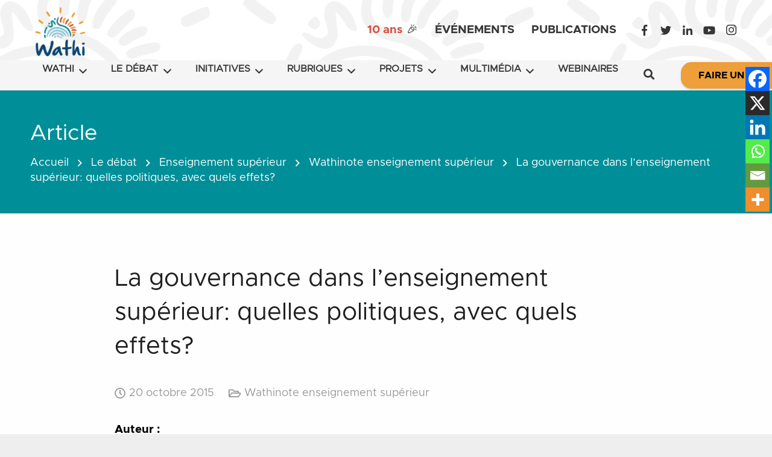

--- FILE ---
content_type: text/html; charset=UTF-8
request_url: https://www.wathi.org/debat_id/enseignement-superieur/wathinote-enseignement-superieur/gouvernance-lenseignement-superieur-politiques-effets-michaela-martin-2014/
body_size: 48177
content:
<!DOCTYPE HTML>
<html class="" lang="fr-FR">
<head><meta charset="UTF-8"><script>if(navigator.userAgent.match(/MSIE|Internet Explorer/i)||navigator.userAgent.match(/Trident\/7\..*?rv:11/i)){var href=document.location.href;if(!href.match(/[?&]nowprocket/)){if(href.indexOf("?")==-1){if(href.indexOf("#")==-1){document.location.href=href+"?nowprocket=1"}else{document.location.href=href.replace("#","?nowprocket=1#")}}else{if(href.indexOf("#")==-1){document.location.href=href+"&nowprocket=1"}else{document.location.href=href.replace("#","&nowprocket=1#")}}}}</script><script>(()=>{class RocketLazyLoadScripts{constructor(){this.v="2.0.4",this.userEvents=["keydown","keyup","mousedown","mouseup","mousemove","mouseover","mouseout","touchmove","touchstart","touchend","touchcancel","wheel","click","dblclick","input"],this.attributeEvents=["onblur","onclick","oncontextmenu","ondblclick","onfocus","onmousedown","onmouseenter","onmouseleave","onmousemove","onmouseout","onmouseover","onmouseup","onmousewheel","onscroll","onsubmit"]}async t(){this.i(),this.o(),/iP(ad|hone)/.test(navigator.userAgent)&&this.h(),this.u(),this.l(this),this.m(),this.k(this),this.p(this),this._(),await Promise.all([this.R(),this.L()]),this.lastBreath=Date.now(),this.S(this),this.P(),this.D(),this.O(),this.M(),await this.C(this.delayedScripts.normal),await this.C(this.delayedScripts.defer),await this.C(this.delayedScripts.async),await this.T(),await this.F(),await this.j(),await this.A(),window.dispatchEvent(new Event("rocket-allScriptsLoaded")),this.everythingLoaded=!0,this.lastTouchEnd&&await new Promise(t=>setTimeout(t,500-Date.now()+this.lastTouchEnd)),this.I(),this.H(),this.U(),this.W()}i(){this.CSPIssue=sessionStorage.getItem("rocketCSPIssue"),document.addEventListener("securitypolicyviolation",t=>{this.CSPIssue||"script-src-elem"!==t.violatedDirective||"data"!==t.blockedURI||(this.CSPIssue=!0,sessionStorage.setItem("rocketCSPIssue",!0))},{isRocket:!0})}o(){window.addEventListener("pageshow",t=>{this.persisted=t.persisted,this.realWindowLoadedFired=!0},{isRocket:!0}),window.addEventListener("pagehide",()=>{this.onFirstUserAction=null},{isRocket:!0})}h(){let t;function e(e){t=e}window.addEventListener("touchstart",e,{isRocket:!0}),window.addEventListener("touchend",function i(o){o.changedTouches[0]&&t.changedTouches[0]&&Math.abs(o.changedTouches[0].pageX-t.changedTouches[0].pageX)<10&&Math.abs(o.changedTouches[0].pageY-t.changedTouches[0].pageY)<10&&o.timeStamp-t.timeStamp<200&&(window.removeEventListener("touchstart",e,{isRocket:!0}),window.removeEventListener("touchend",i,{isRocket:!0}),"INPUT"===o.target.tagName&&"text"===o.target.type||(o.target.dispatchEvent(new TouchEvent("touchend",{target:o.target,bubbles:!0})),o.target.dispatchEvent(new MouseEvent("mouseover",{target:o.target,bubbles:!0})),o.target.dispatchEvent(new PointerEvent("click",{target:o.target,bubbles:!0,cancelable:!0,detail:1,clientX:o.changedTouches[0].clientX,clientY:o.changedTouches[0].clientY})),event.preventDefault()))},{isRocket:!0})}q(t){this.userActionTriggered||("mousemove"!==t.type||this.firstMousemoveIgnored?"keyup"===t.type||"mouseover"===t.type||"mouseout"===t.type||(this.userActionTriggered=!0,this.onFirstUserAction&&this.onFirstUserAction()):this.firstMousemoveIgnored=!0),"click"===t.type&&t.preventDefault(),t.stopPropagation(),t.stopImmediatePropagation(),"touchstart"===this.lastEvent&&"touchend"===t.type&&(this.lastTouchEnd=Date.now()),"click"===t.type&&(this.lastTouchEnd=0),this.lastEvent=t.type,t.composedPath&&t.composedPath()[0].getRootNode()instanceof ShadowRoot&&(t.rocketTarget=t.composedPath()[0]),this.savedUserEvents.push(t)}u(){this.savedUserEvents=[],this.userEventHandler=this.q.bind(this),this.userEvents.forEach(t=>window.addEventListener(t,this.userEventHandler,{passive:!1,isRocket:!0})),document.addEventListener("visibilitychange",this.userEventHandler,{isRocket:!0})}U(){this.userEvents.forEach(t=>window.removeEventListener(t,this.userEventHandler,{passive:!1,isRocket:!0})),document.removeEventListener("visibilitychange",this.userEventHandler,{isRocket:!0}),this.savedUserEvents.forEach(t=>{(t.rocketTarget||t.target).dispatchEvent(new window[t.constructor.name](t.type,t))})}m(){const t="return false",e=Array.from(this.attributeEvents,t=>"data-rocket-"+t),i="["+this.attributeEvents.join("],[")+"]",o="[data-rocket-"+this.attributeEvents.join("],[data-rocket-")+"]",s=(e,i,o)=>{o&&o!==t&&(e.setAttribute("data-rocket-"+i,o),e["rocket"+i]=new Function("event",o),e.setAttribute(i,t))};new MutationObserver(t=>{for(const n of t)"attributes"===n.type&&(n.attributeName.startsWith("data-rocket-")||this.everythingLoaded?n.attributeName.startsWith("data-rocket-")&&this.everythingLoaded&&this.N(n.target,n.attributeName.substring(12)):s(n.target,n.attributeName,n.target.getAttribute(n.attributeName))),"childList"===n.type&&n.addedNodes.forEach(t=>{if(t.nodeType===Node.ELEMENT_NODE)if(this.everythingLoaded)for(const i of[t,...t.querySelectorAll(o)])for(const t of i.getAttributeNames())e.includes(t)&&this.N(i,t.substring(12));else for(const e of[t,...t.querySelectorAll(i)])for(const t of e.getAttributeNames())this.attributeEvents.includes(t)&&s(e,t,e.getAttribute(t))})}).observe(document,{subtree:!0,childList:!0,attributeFilter:[...this.attributeEvents,...e]})}I(){this.attributeEvents.forEach(t=>{document.querySelectorAll("[data-rocket-"+t+"]").forEach(e=>{this.N(e,t)})})}N(t,e){const i=t.getAttribute("data-rocket-"+e);i&&(t.setAttribute(e,i),t.removeAttribute("data-rocket-"+e))}k(t){Object.defineProperty(HTMLElement.prototype,"onclick",{get(){return this.rocketonclick||null},set(e){this.rocketonclick=e,this.setAttribute(t.everythingLoaded?"onclick":"data-rocket-onclick","this.rocketonclick(event)")}})}S(t){function e(e,i){let o=e[i];e[i]=null,Object.defineProperty(e,i,{get:()=>o,set(s){t.everythingLoaded?o=s:e["rocket"+i]=o=s}})}e(document,"onreadystatechange"),e(window,"onload"),e(window,"onpageshow");try{Object.defineProperty(document,"readyState",{get:()=>t.rocketReadyState,set(e){t.rocketReadyState=e},configurable:!0}),document.readyState="loading"}catch(t){console.log("WPRocket DJE readyState conflict, bypassing")}}l(t){this.originalAddEventListener=EventTarget.prototype.addEventListener,this.originalRemoveEventListener=EventTarget.prototype.removeEventListener,this.savedEventListeners=[],EventTarget.prototype.addEventListener=function(e,i,o){o&&o.isRocket||!t.B(e,this)&&!t.userEvents.includes(e)||t.B(e,this)&&!t.userActionTriggered||e.startsWith("rocket-")||t.everythingLoaded?t.originalAddEventListener.call(this,e,i,o):(t.savedEventListeners.push({target:this,remove:!1,type:e,func:i,options:o}),"mouseenter"!==e&&"mouseleave"!==e||t.originalAddEventListener.call(this,e,t.savedUserEvents.push,o))},EventTarget.prototype.removeEventListener=function(e,i,o){o&&o.isRocket||!t.B(e,this)&&!t.userEvents.includes(e)||t.B(e,this)&&!t.userActionTriggered||e.startsWith("rocket-")||t.everythingLoaded?t.originalRemoveEventListener.call(this,e,i,o):t.savedEventListeners.push({target:this,remove:!0,type:e,func:i,options:o})}}J(t,e){this.savedEventListeners=this.savedEventListeners.filter(i=>{let o=i.type,s=i.target||window;return e!==o||t!==s||(this.B(o,s)&&(i.type="rocket-"+o),this.$(i),!1)})}H(){EventTarget.prototype.addEventListener=this.originalAddEventListener,EventTarget.prototype.removeEventListener=this.originalRemoveEventListener,this.savedEventListeners.forEach(t=>this.$(t))}$(t){t.remove?this.originalRemoveEventListener.call(t.target,t.type,t.func,t.options):this.originalAddEventListener.call(t.target,t.type,t.func,t.options)}p(t){let e;function i(e){return t.everythingLoaded?e:e.split(" ").map(t=>"load"===t||t.startsWith("load.")?"rocket-jquery-load":t).join(" ")}function o(o){function s(e){const s=o.fn[e];o.fn[e]=o.fn.init.prototype[e]=function(){return this[0]===window&&t.userActionTriggered&&("string"==typeof arguments[0]||arguments[0]instanceof String?arguments[0]=i(arguments[0]):"object"==typeof arguments[0]&&Object.keys(arguments[0]).forEach(t=>{const e=arguments[0][t];delete arguments[0][t],arguments[0][i(t)]=e})),s.apply(this,arguments),this}}if(o&&o.fn&&!t.allJQueries.includes(o)){const e={DOMContentLoaded:[],"rocket-DOMContentLoaded":[]};for(const t in e)document.addEventListener(t,()=>{e[t].forEach(t=>t())},{isRocket:!0});o.fn.ready=o.fn.init.prototype.ready=function(i){function s(){parseInt(o.fn.jquery)>2?setTimeout(()=>i.bind(document)(o)):i.bind(document)(o)}return"function"==typeof i&&(t.realDomReadyFired?!t.userActionTriggered||t.fauxDomReadyFired?s():e["rocket-DOMContentLoaded"].push(s):e.DOMContentLoaded.push(s)),o([])},s("on"),s("one"),s("off"),t.allJQueries.push(o)}e=o}t.allJQueries=[],o(window.jQuery),Object.defineProperty(window,"jQuery",{get:()=>e,set(t){o(t)}})}P(){const t=new Map;document.write=document.writeln=function(e){const i=document.currentScript,o=document.createRange(),s=i.parentElement;let n=t.get(i);void 0===n&&(n=i.nextSibling,t.set(i,n));const c=document.createDocumentFragment();o.setStart(c,0),c.appendChild(o.createContextualFragment(e)),s.insertBefore(c,n)}}async R(){return new Promise(t=>{this.userActionTriggered?t():this.onFirstUserAction=t})}async L(){return new Promise(t=>{document.addEventListener("DOMContentLoaded",()=>{this.realDomReadyFired=!0,t()},{isRocket:!0})})}async j(){return this.realWindowLoadedFired?Promise.resolve():new Promise(t=>{window.addEventListener("load",t,{isRocket:!0})})}M(){this.pendingScripts=[];this.scriptsMutationObserver=new MutationObserver(t=>{for(const e of t)e.addedNodes.forEach(t=>{"SCRIPT"!==t.tagName||t.noModule||t.isWPRocket||this.pendingScripts.push({script:t,promise:new Promise(e=>{const i=()=>{const i=this.pendingScripts.findIndex(e=>e.script===t);i>=0&&this.pendingScripts.splice(i,1),e()};t.addEventListener("load",i,{isRocket:!0}),t.addEventListener("error",i,{isRocket:!0}),setTimeout(i,1e3)})})})}),this.scriptsMutationObserver.observe(document,{childList:!0,subtree:!0})}async F(){await this.X(),this.pendingScripts.length?(await this.pendingScripts[0].promise,await this.F()):this.scriptsMutationObserver.disconnect()}D(){this.delayedScripts={normal:[],async:[],defer:[]},document.querySelectorAll("script[type$=rocketlazyloadscript]").forEach(t=>{t.hasAttribute("data-rocket-src")?t.hasAttribute("async")&&!1!==t.async?this.delayedScripts.async.push(t):t.hasAttribute("defer")&&!1!==t.defer||"module"===t.getAttribute("data-rocket-type")?this.delayedScripts.defer.push(t):this.delayedScripts.normal.push(t):this.delayedScripts.normal.push(t)})}async _(){await this.L();let t=[];document.querySelectorAll("script[type$=rocketlazyloadscript][data-rocket-src]").forEach(e=>{let i=e.getAttribute("data-rocket-src");if(i&&!i.startsWith("data:")){i.startsWith("//")&&(i=location.protocol+i);try{const o=new URL(i).origin;o!==location.origin&&t.push({src:o,crossOrigin:e.crossOrigin||"module"===e.getAttribute("data-rocket-type")})}catch(t){}}}),t=[...new Map(t.map(t=>[JSON.stringify(t),t])).values()],this.Y(t,"preconnect")}async G(t){if(await this.K(),!0!==t.noModule||!("noModule"in HTMLScriptElement.prototype))return new Promise(e=>{let i;function o(){(i||t).setAttribute("data-rocket-status","executed"),e()}try{if(navigator.userAgent.includes("Firefox/")||""===navigator.vendor||this.CSPIssue)i=document.createElement("script"),[...t.attributes].forEach(t=>{let e=t.nodeName;"type"!==e&&("data-rocket-type"===e&&(e="type"),"data-rocket-src"===e&&(e="src"),i.setAttribute(e,t.nodeValue))}),t.text&&(i.text=t.text),t.nonce&&(i.nonce=t.nonce),i.hasAttribute("src")?(i.addEventListener("load",o,{isRocket:!0}),i.addEventListener("error",()=>{i.setAttribute("data-rocket-status","failed-network"),e()},{isRocket:!0}),setTimeout(()=>{i.isConnected||e()},1)):(i.text=t.text,o()),i.isWPRocket=!0,t.parentNode.replaceChild(i,t);else{const i=t.getAttribute("data-rocket-type"),s=t.getAttribute("data-rocket-src");i?(t.type=i,t.removeAttribute("data-rocket-type")):t.removeAttribute("type"),t.addEventListener("load",o,{isRocket:!0}),t.addEventListener("error",i=>{this.CSPIssue&&i.target.src.startsWith("data:")?(console.log("WPRocket: CSP fallback activated"),t.removeAttribute("src"),this.G(t).then(e)):(t.setAttribute("data-rocket-status","failed-network"),e())},{isRocket:!0}),s?(t.fetchPriority="high",t.removeAttribute("data-rocket-src"),t.src=s):t.src="data:text/javascript;base64,"+window.btoa(unescape(encodeURIComponent(t.text)))}}catch(i){t.setAttribute("data-rocket-status","failed-transform"),e()}});t.setAttribute("data-rocket-status","skipped")}async C(t){const e=t.shift();return e?(e.isConnected&&await this.G(e),this.C(t)):Promise.resolve()}O(){this.Y([...this.delayedScripts.normal,...this.delayedScripts.defer,...this.delayedScripts.async],"preload")}Y(t,e){this.trash=this.trash||[];let i=!0;var o=document.createDocumentFragment();t.forEach(t=>{const s=t.getAttribute&&t.getAttribute("data-rocket-src")||t.src;if(s&&!s.startsWith("data:")){const n=document.createElement("link");n.href=s,n.rel=e,"preconnect"!==e&&(n.as="script",n.fetchPriority=i?"high":"low"),t.getAttribute&&"module"===t.getAttribute("data-rocket-type")&&(n.crossOrigin=!0),t.crossOrigin&&(n.crossOrigin=t.crossOrigin),t.integrity&&(n.integrity=t.integrity),t.nonce&&(n.nonce=t.nonce),o.appendChild(n),this.trash.push(n),i=!1}}),document.head.appendChild(o)}W(){this.trash.forEach(t=>t.remove())}async T(){try{document.readyState="interactive"}catch(t){}this.fauxDomReadyFired=!0;try{await this.K(),this.J(document,"readystatechange"),document.dispatchEvent(new Event("rocket-readystatechange")),await this.K(),document.rocketonreadystatechange&&document.rocketonreadystatechange(),await this.K(),this.J(document,"DOMContentLoaded"),document.dispatchEvent(new Event("rocket-DOMContentLoaded")),await this.K(),this.J(window,"DOMContentLoaded"),window.dispatchEvent(new Event("rocket-DOMContentLoaded"))}catch(t){console.error(t)}}async A(){try{document.readyState="complete"}catch(t){}try{await this.K(),this.J(document,"readystatechange"),document.dispatchEvent(new Event("rocket-readystatechange")),await this.K(),document.rocketonreadystatechange&&document.rocketonreadystatechange(),await this.K(),this.J(window,"load"),window.dispatchEvent(new Event("rocket-load")),await this.K(),window.rocketonload&&window.rocketonload(),await this.K(),this.allJQueries.forEach(t=>t(window).trigger("rocket-jquery-load")),await this.K(),this.J(window,"pageshow");const t=new Event("rocket-pageshow");t.persisted=this.persisted,window.dispatchEvent(t),await this.K(),window.rocketonpageshow&&window.rocketonpageshow({persisted:this.persisted})}catch(t){console.error(t)}}async K(){Date.now()-this.lastBreath>45&&(await this.X(),this.lastBreath=Date.now())}async X(){return document.hidden?new Promise(t=>setTimeout(t)):new Promise(t=>requestAnimationFrame(t))}B(t,e){return e===document&&"readystatechange"===t||(e===document&&"DOMContentLoaded"===t||(e===window&&"DOMContentLoaded"===t||(e===window&&"load"===t||e===window&&"pageshow"===t)))}static run(){(new RocketLazyLoadScripts).t()}}RocketLazyLoadScripts.run()})();</script>
	

	<!--||  JM Twitter Cards by jmau111 v12  ||-->
<meta name="twitter:card" content="summary_large_image">
<!-- [(-_-)@ creator: Missing critical option ! @(-_-)] -->
<!-- [(-_-)@ site: Missing critical option ! @(-_-)] -->
<meta name="twitter:title" content="La gouvernance dans l’enseignement supérieur: quelles politiques, avec quels effets?">
<meta name="twitter:image" content="https://wathi.org/wp-content/uploads/2017/09/affiche_wathinote.png">
<!--||  /JM Twitter Cards by jmau111 v12  ||-->
<meta name='robots' content='max-image-preview:large'/>
	<style></style>
	
	<!-- This site is optimized with the Yoast SEO Premium plugin v14.6.1 - https://yoast.com/wordpress/plugins/seo/ -->
	<title>La gouvernance dans l’enseignement supérieur: quelles politiques, avec quels effets?</title>
<link crossorigin data-rocket-preload as="font" href="https://wathi.org/wp-content/themes/Impreza/fonts/fa-brands-400.woff2" rel="preload">
<link crossorigin data-rocket-preload as="font" href="https://wathi.org/wp-content/themes/Impreza/fonts/fa-regular-400.woff2" rel="preload">
<link crossorigin data-rocket-preload as="font" href="https://wathi.org/wp-content/themes/Impreza/fonts/fa-solid-900.woff2" rel="preload">
<link crossorigin data-rocket-preload as="font" href="https://wathi.org/wp-content/fonts/Metropolis-Regular.otf" rel="preload">
<link crossorigin data-rocket-preload as="font" href="https://wathi.org/wp-content/fonts/Metropolis-Bold.otf" rel="preload">
<style id="wpr-usedcss">img:is([sizes=auto i],[sizes^="auto," i]){contain-intrinsic-size:3000px 1500px}img.emoji{display:inline!important;border:none!important;box-shadow:none!important;height:1em!important;width:1em!important;margin:0 .07em!important;vertical-align:-.1em!important;background:0 0!important;padding:0!important}:where(.wp-block-button__link){border-radius:9999px;box-shadow:none;padding:calc(.667em + 2px) calc(1.333em + 2px);text-decoration:none}:root :where(.wp-block-button .wp-block-button__link.is-style-outline),:root :where(.wp-block-button.is-style-outline>.wp-block-button__link){border:2px solid;padding:.667em 1.333em}:root :where(.wp-block-button .wp-block-button__link.is-style-outline:not(.has-text-color)),:root :where(.wp-block-button.is-style-outline>.wp-block-button__link:not(.has-text-color)){color:currentColor}:root :where(.wp-block-button .wp-block-button__link.is-style-outline:not(.has-background)),:root :where(.wp-block-button.is-style-outline>.wp-block-button__link:not(.has-background)){background-color:initial;background-image:none}:where(.wp-block-calendar table:not(.has-background) th){background:#ddd}:where(.wp-block-columns){margin-bottom:1.75em}:where(.wp-block-columns.has-background){padding:1.25em 2.375em}:where(.wp-block-post-comments input[type=submit]){border:none}:where(.wp-block-cover-image:not(.has-text-color)),:where(.wp-block-cover:not(.has-text-color)){color:#fff}:where(.wp-block-cover-image.is-light:not(.has-text-color)),:where(.wp-block-cover.is-light:not(.has-text-color)){color:#000}:root :where(.wp-block-cover h1:not(.has-text-color)),:root :where(.wp-block-cover h2:not(.has-text-color)),:root :where(.wp-block-cover h3:not(.has-text-color)),:root :where(.wp-block-cover h4:not(.has-text-color)),:root :where(.wp-block-cover h5:not(.has-text-color)),:root :where(.wp-block-cover h6:not(.has-text-color)),:root :where(.wp-block-cover p:not(.has-text-color)){color:inherit}:where(.wp-block-file){margin-bottom:1.5em}:where(.wp-block-file__button){border-radius:2em;display:inline-block;padding:.5em 1em}:where(.wp-block-file__button):is(a):active,:where(.wp-block-file__button):is(a):focus,:where(.wp-block-file__button):is(a):hover,:where(.wp-block-file__button):is(a):visited{box-shadow:none;color:#fff;opacity:.85;text-decoration:none}:where(.wp-block-group.wp-block-group-is-layout-constrained){position:relative}:root :where(.wp-block-image.is-style-rounded img,.wp-block-image .is-style-rounded img){border-radius:9999px}:where(.wp-block-latest-comments:not([style*=line-height] .wp-block-latest-comments__comment)){line-height:1.1}:where(.wp-block-latest-comments:not([style*=line-height] .wp-block-latest-comments__comment-excerpt p)){line-height:1.8}:root :where(.wp-block-latest-posts.is-grid){padding:0}:root :where(.wp-block-latest-posts.wp-block-latest-posts__list){padding-left:0}ul{box-sizing:border-box}:root :where(.wp-block-list.has-background){padding:1.25em 2.375em}:where(.wp-block-navigation.has-background .wp-block-navigation-item a:not(.wp-element-button)),:where(.wp-block-navigation.has-background .wp-block-navigation-submenu a:not(.wp-element-button)){padding:.5em 1em}:where(.wp-block-navigation .wp-block-navigation__submenu-container .wp-block-navigation-item a:not(.wp-element-button)),:where(.wp-block-navigation .wp-block-navigation__submenu-container .wp-block-navigation-submenu a:not(.wp-element-button)),:where(.wp-block-navigation .wp-block-navigation__submenu-container .wp-block-navigation-submenu button.wp-block-navigation-item__content),:where(.wp-block-navigation .wp-block-navigation__submenu-container .wp-block-pages-list__item button.wp-block-navigation-item__content){padding:.5em 1em}:root :where(p.has-background){padding:1.25em 2.375em}:where(p.has-text-color:not(.has-link-color)) a{color:inherit}:where(.wp-block-post-comments-form) input:not([type=submit]),:where(.wp-block-post-comments-form) textarea{border:1px solid #949494;font-family:inherit;font-size:1em}:where(.wp-block-post-comments-form) input:where(:not([type=submit]):not([type=checkbox])),:where(.wp-block-post-comments-form) textarea{padding:calc(.667em + 2px)}:where(.wp-block-post-excerpt){box-sizing:border-box;margin-bottom:var(--wp--style--block-gap);margin-top:var(--wp--style--block-gap)}:where(.wp-block-preformatted.has-background){padding:1.25em 2.375em}:where(.wp-block-search__button){border:1px solid #ccc;padding:6px 10px}:where(.wp-block-search__input){font-family:inherit;font-size:inherit;font-style:inherit;font-weight:inherit;letter-spacing:inherit;line-height:inherit;text-transform:inherit}:where(.wp-block-search__button-inside .wp-block-search__inside-wrapper){border:1px solid #949494;box-sizing:border-box;padding:4px}:where(.wp-block-search__button-inside .wp-block-search__inside-wrapper) .wp-block-search__input{border:none;border-radius:0;padding:0 4px}:where(.wp-block-search__button-inside .wp-block-search__inside-wrapper) .wp-block-search__input:focus{outline:0}:where(.wp-block-search__button-inside .wp-block-search__inside-wrapper) :where(.wp-block-search__button){padding:4px 8px}:root :where(.wp-block-separator.is-style-dots){height:auto;line-height:1;text-align:center}:root :where(.wp-block-separator.is-style-dots):before{color:currentColor;content:"···";font-family:serif;font-size:1.5em;letter-spacing:2em;padding-left:2em}:root :where(.wp-block-site-logo.is-style-rounded){border-radius:9999px}:where(.wp-block-social-links:not(.is-style-logos-only)) .wp-social-link{background-color:#f0f0f0;color:#444}:where(.wp-block-social-links:not(.is-style-logos-only)) .wp-social-link-amazon{background-color:#f90;color:#fff}:where(.wp-block-social-links:not(.is-style-logos-only)) .wp-social-link-bandcamp{background-color:#1ea0c3;color:#fff}:where(.wp-block-social-links:not(.is-style-logos-only)) .wp-social-link-behance{background-color:#0757fe;color:#fff}:where(.wp-block-social-links:not(.is-style-logos-only)) .wp-social-link-bluesky{background-color:#0a7aff;color:#fff}:where(.wp-block-social-links:not(.is-style-logos-only)) .wp-social-link-codepen{background-color:#1e1f26;color:#fff}:where(.wp-block-social-links:not(.is-style-logos-only)) .wp-social-link-deviantart{background-color:#02e49b;color:#fff}:where(.wp-block-social-links:not(.is-style-logos-only)) .wp-social-link-discord{background-color:#5865f2;color:#fff}:where(.wp-block-social-links:not(.is-style-logos-only)) .wp-social-link-dribbble{background-color:#e94c89;color:#fff}:where(.wp-block-social-links:not(.is-style-logos-only)) .wp-social-link-dropbox{background-color:#4280ff;color:#fff}:where(.wp-block-social-links:not(.is-style-logos-only)) .wp-social-link-etsy{background-color:#f45800;color:#fff}:where(.wp-block-social-links:not(.is-style-logos-only)) .wp-social-link-facebook{background-color:#0866ff;color:#fff}:where(.wp-block-social-links:not(.is-style-logos-only)) .wp-social-link-fivehundredpx{background-color:#000;color:#fff}:where(.wp-block-social-links:not(.is-style-logos-only)) .wp-social-link-flickr{background-color:#0461dd;color:#fff}:where(.wp-block-social-links:not(.is-style-logos-only)) .wp-social-link-foursquare{background-color:#e65678;color:#fff}:where(.wp-block-social-links:not(.is-style-logos-only)) .wp-social-link-github{background-color:#24292d;color:#fff}:where(.wp-block-social-links:not(.is-style-logos-only)) .wp-social-link-goodreads{background-color:#eceadd;color:#382110}:where(.wp-block-social-links:not(.is-style-logos-only)) .wp-social-link-google{background-color:#ea4434;color:#fff}:where(.wp-block-social-links:not(.is-style-logos-only)) .wp-social-link-gravatar{background-color:#1d4fc4;color:#fff}:where(.wp-block-social-links:not(.is-style-logos-only)) .wp-social-link-instagram{background-color:#f00075;color:#fff}:where(.wp-block-social-links:not(.is-style-logos-only)) .wp-social-link-lastfm{background-color:#e21b24;color:#fff}:where(.wp-block-social-links:not(.is-style-logos-only)) .wp-social-link-linkedin{background-color:#0d66c2;color:#fff}:where(.wp-block-social-links:not(.is-style-logos-only)) .wp-social-link-mastodon{background-color:#3288d4;color:#fff}:where(.wp-block-social-links:not(.is-style-logos-only)) .wp-social-link-medium{background-color:#000;color:#fff}:where(.wp-block-social-links:not(.is-style-logos-only)) .wp-social-link-meetup{background-color:#f6405f;color:#fff}:where(.wp-block-social-links:not(.is-style-logos-only)) .wp-social-link-patreon{background-color:#000;color:#fff}:where(.wp-block-social-links:not(.is-style-logos-only)) .wp-social-link-pinterest{background-color:#e60122;color:#fff}:where(.wp-block-social-links:not(.is-style-logos-only)) .wp-social-link-pocket{background-color:#ef4155;color:#fff}:where(.wp-block-social-links:not(.is-style-logos-only)) .wp-social-link-reddit{background-color:#ff4500;color:#fff}:where(.wp-block-social-links:not(.is-style-logos-only)) .wp-social-link-skype{background-color:#0478d7;color:#fff}:where(.wp-block-social-links:not(.is-style-logos-only)) .wp-social-link-snapchat{background-color:#fefc00;color:#fff;stroke:#000}:where(.wp-block-social-links:not(.is-style-logos-only)) .wp-social-link-soundcloud{background-color:#ff5600;color:#fff}:where(.wp-block-social-links:not(.is-style-logos-only)) .wp-social-link-spotify{background-color:#1bd760;color:#fff}:where(.wp-block-social-links:not(.is-style-logos-only)) .wp-social-link-telegram{background-color:#2aabee;color:#fff}:where(.wp-block-social-links:not(.is-style-logos-only)) .wp-social-link-threads{background-color:#000;color:#fff}:where(.wp-block-social-links:not(.is-style-logos-only)) .wp-social-link-tiktok{background-color:#000;color:#fff}:where(.wp-block-social-links:not(.is-style-logos-only)) .wp-social-link-tumblr{background-color:#011835;color:#fff}:where(.wp-block-social-links:not(.is-style-logos-only)) .wp-social-link-twitch{background-color:#6440a4;color:#fff}:where(.wp-block-social-links:not(.is-style-logos-only)) .wp-social-link-twitter{background-color:#1da1f2;color:#fff}:where(.wp-block-social-links:not(.is-style-logos-only)) .wp-social-link-vimeo{background-color:#1eb7ea;color:#fff}:where(.wp-block-social-links:not(.is-style-logos-only)) .wp-social-link-vk{background-color:#4680c2;color:#fff}:where(.wp-block-social-links:not(.is-style-logos-only)) .wp-social-link-wordpress{background-color:#3499cd;color:#fff}:where(.wp-block-social-links:not(.is-style-logos-only)) .wp-social-link-whatsapp{background-color:#25d366;color:#fff}:where(.wp-block-social-links:not(.is-style-logos-only)) .wp-social-link-x{background-color:#000;color:#fff}:where(.wp-block-social-links:not(.is-style-logos-only)) .wp-social-link-yelp{background-color:#d32422;color:#fff}:where(.wp-block-social-links:not(.is-style-logos-only)) .wp-social-link-youtube{background-color:red;color:#fff}:where(.wp-block-social-links.is-style-logos-only) .wp-social-link{background:0 0}:where(.wp-block-social-links.is-style-logos-only) .wp-social-link svg{height:1.25em;width:1.25em}:where(.wp-block-social-links.is-style-logos-only) .wp-social-link-amazon{color:#f90}:where(.wp-block-social-links.is-style-logos-only) .wp-social-link-bandcamp{color:#1ea0c3}:where(.wp-block-social-links.is-style-logos-only) .wp-social-link-behance{color:#0757fe}:where(.wp-block-social-links.is-style-logos-only) .wp-social-link-bluesky{color:#0a7aff}:where(.wp-block-social-links.is-style-logos-only) .wp-social-link-codepen{color:#1e1f26}:where(.wp-block-social-links.is-style-logos-only) .wp-social-link-deviantart{color:#02e49b}:where(.wp-block-social-links.is-style-logos-only) .wp-social-link-discord{color:#5865f2}:where(.wp-block-social-links.is-style-logos-only) .wp-social-link-dribbble{color:#e94c89}:where(.wp-block-social-links.is-style-logos-only) .wp-social-link-dropbox{color:#4280ff}:where(.wp-block-social-links.is-style-logos-only) .wp-social-link-etsy{color:#f45800}:where(.wp-block-social-links.is-style-logos-only) .wp-social-link-facebook{color:#0866ff}:where(.wp-block-social-links.is-style-logos-only) .wp-social-link-fivehundredpx{color:#000}:where(.wp-block-social-links.is-style-logos-only) .wp-social-link-flickr{color:#0461dd}:where(.wp-block-social-links.is-style-logos-only) .wp-social-link-foursquare{color:#e65678}:where(.wp-block-social-links.is-style-logos-only) .wp-social-link-github{color:#24292d}:where(.wp-block-social-links.is-style-logos-only) .wp-social-link-goodreads{color:#382110}:where(.wp-block-social-links.is-style-logos-only) .wp-social-link-google{color:#ea4434}:where(.wp-block-social-links.is-style-logos-only) .wp-social-link-gravatar{color:#1d4fc4}:where(.wp-block-social-links.is-style-logos-only) .wp-social-link-instagram{color:#f00075}:where(.wp-block-social-links.is-style-logos-only) .wp-social-link-lastfm{color:#e21b24}:where(.wp-block-social-links.is-style-logos-only) .wp-social-link-linkedin{color:#0d66c2}:where(.wp-block-social-links.is-style-logos-only) .wp-social-link-mastodon{color:#3288d4}:where(.wp-block-social-links.is-style-logos-only) .wp-social-link-medium{color:#000}:where(.wp-block-social-links.is-style-logos-only) .wp-social-link-meetup{color:#f6405f}:where(.wp-block-social-links.is-style-logos-only) .wp-social-link-patreon{color:#000}:where(.wp-block-social-links.is-style-logos-only) .wp-social-link-pinterest{color:#e60122}:where(.wp-block-social-links.is-style-logos-only) .wp-social-link-pocket{color:#ef4155}:where(.wp-block-social-links.is-style-logos-only) .wp-social-link-reddit{color:#ff4500}:where(.wp-block-social-links.is-style-logos-only) .wp-social-link-skype{color:#0478d7}:where(.wp-block-social-links.is-style-logos-only) .wp-social-link-snapchat{color:#fff;stroke:#000}:where(.wp-block-social-links.is-style-logos-only) .wp-social-link-soundcloud{color:#ff5600}:where(.wp-block-social-links.is-style-logos-only) .wp-social-link-spotify{color:#1bd760}:where(.wp-block-social-links.is-style-logos-only) .wp-social-link-telegram{color:#2aabee}:where(.wp-block-social-links.is-style-logos-only) .wp-social-link-threads{color:#000}:where(.wp-block-social-links.is-style-logos-only) .wp-social-link-tiktok{color:#000}:where(.wp-block-social-links.is-style-logos-only) .wp-social-link-tumblr{color:#011835}:where(.wp-block-social-links.is-style-logos-only) .wp-social-link-twitch{color:#6440a4}:where(.wp-block-social-links.is-style-logos-only) .wp-social-link-twitter{color:#1da1f2}:where(.wp-block-social-links.is-style-logos-only) .wp-social-link-vimeo{color:#1eb7ea}:where(.wp-block-social-links.is-style-logos-only) .wp-social-link-vk{color:#4680c2}:where(.wp-block-social-links.is-style-logos-only) .wp-social-link-whatsapp{color:#25d366}:where(.wp-block-social-links.is-style-logos-only) .wp-social-link-wordpress{color:#3499cd}:where(.wp-block-social-links.is-style-logos-only) .wp-social-link-x{color:#000}:where(.wp-block-social-links.is-style-logos-only) .wp-social-link-yelp{color:#d32422}:where(.wp-block-social-links.is-style-logos-only) .wp-social-link-youtube{color:red}:root :where(.wp-block-social-links .wp-social-link a){padding:.25em}:root :where(.wp-block-social-links.is-style-logos-only .wp-social-link a){padding:0}:root :where(.wp-block-social-links.is-style-pill-shape .wp-social-link a){padding-left:.6666666667em;padding-right:.6666666667em}:root :where(.wp-block-tag-cloud.is-style-outline){display:flex;flex-wrap:wrap;gap:1ch}:root :where(.wp-block-tag-cloud.is-style-outline a){border:1px solid;font-size:unset!important;margin-right:0;padding:1ch 2ch;text-decoration:none!important}:root :where(.wp-block-table-of-contents){box-sizing:border-box}:where(.wp-block-term-description){box-sizing:border-box;margin-bottom:var(--wp--style--block-gap);margin-top:var(--wp--style--block-gap)}:where(pre.wp-block-verse){font-family:inherit}:root{--wp--preset--font-size--normal:16px;--wp--preset--font-size--huge:42px}.screen-reader-text{border:0;clip-path:inset(50%);height:1px;margin:-1px;overflow:hidden;padding:0;position:absolute;width:1px;word-wrap:normal!important}.screen-reader-text:focus{background-color:#ddd;clip-path:none;color:#444;display:block;font-size:1em;height:auto;left:5px;line-height:normal;padding:15px 23px 14px;text-decoration:none;top:5px;width:auto;z-index:100000}html :where(.has-border-color){border-style:solid}html :where([style*=border-top-color]){border-top-style:solid}html :where([style*=border-right-color]){border-right-style:solid}html :where([style*=border-bottom-color]){border-bottom-style:solid}html :where([style*=border-left-color]){border-left-style:solid}html :where([style*=border-width]){border-style:solid}html :where([style*=border-top-width]){border-top-style:solid}html :where([style*=border-right-width]){border-right-style:solid}html :where([style*=border-bottom-width]){border-bottom-style:solid}html :where([style*=border-left-width]){border-left-style:solid}html :where(img[class*=wp-image-]){height:auto;max-width:100%}:where(figure){margin:0 0 1em}html :where(.is-position-sticky){--wp-admin--admin-bar--position-offset:var(--wp-admin--admin-bar--height,0)}:root{--wp--preset--aspect-ratio--square:1;--wp--preset--aspect-ratio--4-3:4/3;--wp--preset--aspect-ratio--3-4:3/4;--wp--preset--aspect-ratio--3-2:3/2;--wp--preset--aspect-ratio--2-3:2/3;--wp--preset--aspect-ratio--16-9:16/9;--wp--preset--aspect-ratio--9-16:9/16;--wp--preset--color--black:#000;--wp--preset--color--cyan-bluish-gray:#abb8c3;--wp--preset--color--white:#fff;--wp--preset--color--pale-pink:#f78da7;--wp--preset--color--vivid-red:#cf2e2e;--wp--preset--color--luminous-vivid-orange:#ff6900;--wp--preset--color--luminous-vivid-amber:#fcb900;--wp--preset--color--light-green-cyan:#7bdcb5;--wp--preset--color--vivid-green-cyan:#00d084;--wp--preset--color--pale-cyan-blue:#8ed1fc;--wp--preset--color--vivid-cyan-blue:#0693e3;--wp--preset--color--vivid-purple:#9b51e0;--wp--preset--gradient--vivid-cyan-blue-to-vivid-purple:linear-gradient(135deg,rgba(6, 147, 227, 1) 0%,#9b51e0 100%);--wp--preset--gradient--light-green-cyan-to-vivid-green-cyan:linear-gradient(135deg,#7adcb4 0%,#00d082 100%);--wp--preset--gradient--luminous-vivid-amber-to-luminous-vivid-orange:linear-gradient(135deg,rgba(252, 185, 0, 1) 0%,rgba(255, 105, 0, 1) 100%);--wp--preset--gradient--luminous-vivid-orange-to-vivid-red:linear-gradient(135deg,rgba(255, 105, 0, 1) 0%,#cf2e2e 100%);--wp--preset--gradient--very-light-gray-to-cyan-bluish-gray:linear-gradient(135deg,#eee 0%,#a9b8c3 100%);--wp--preset--gradient--cool-to-warm-spectrum:linear-gradient(135deg,#4aeadc 0%,#9778d1 20%,#cf2aba 40%,#ee2c82 60%,#fb6962 80%,#fef84c 100%);--wp--preset--gradient--blush-light-purple:linear-gradient(135deg,#ffceec 0%,#9896f0 100%);--wp--preset--gradient--blush-bordeaux:linear-gradient(135deg,#fecda5 0%,#fe2d2d 50%,#6b003e 100%);--wp--preset--gradient--luminous-dusk:linear-gradient(135deg,#ffcb70 0%,#c751c0 50%,#4158d0 100%);--wp--preset--gradient--pale-ocean:linear-gradient(135deg,#fff5cb 0%,#b6e3d4 50%,#33a7b5 100%);--wp--preset--gradient--electric-grass:linear-gradient(135deg,#caf880 0%,#71ce7e 100%);--wp--preset--gradient--midnight:linear-gradient(135deg,#020381 0%,#2874fc 100%);--wp--preset--font-size--small:13px;--wp--preset--font-size--medium:20px;--wp--preset--font-size--large:36px;--wp--preset--font-size--x-large:42px;--wp--preset--spacing--20:.44rem;--wp--preset--spacing--30:.67rem;--wp--preset--spacing--40:1rem;--wp--preset--spacing--50:1.5rem;--wp--preset--spacing--60:2.25rem;--wp--preset--spacing--70:3.38rem;--wp--preset--spacing--80:5.06rem;--wp--preset--shadow--natural:6px 6px 9px rgba(0, 0, 0, .2);--wp--preset--shadow--deep:12px 12px 50px rgba(0, 0, 0, .4);--wp--preset--shadow--sharp:6px 6px 0 rgba(0, 0, 0, .2);--wp--preset--shadow--outlined:6px 6px 0 -3px rgba(255, 255, 255, 1),6px 6px rgba(0, 0, 0, 1);--wp--preset--shadow--crisp:6px 6px 0 rgba(0, 0, 0, 1)}:where(.is-layout-flex){gap:.5em}:where(.is-layout-grid){gap:.5em}:where(.wp-block-post-template.is-layout-flex){gap:1.25em}:where(.wp-block-post-template.is-layout-grid){gap:1.25em}:where(.wp-block-columns.is-layout-flex){gap:2em}:where(.wp-block-columns.is-layout-grid){gap:2em}:root :where(.wp-block-pullquote){font-size:1.5em;line-height:1.6}@-webkit-keyframes swing{20%{-webkit-transform:rotate3d(0,0,1,15deg);transform:rotate3d(0,0,1,15deg)}40%{-webkit-transform:rotate3d(0,0,1,-10deg);transform:rotate3d(0,0,1,-10deg)}60%{-webkit-transform:rotate3d(0,0,1,5deg);transform:rotate3d(0,0,1,5deg)}80%{-webkit-transform:rotate3d(0,0,1,-5deg);transform:rotate3d(0,0,1,-5deg)}to{-webkit-transform:rotate3d(0,0,1,0deg);transform:rotate3d(0,0,1,0deg)}}@keyframes swing{20%{-webkit-transform:rotate3d(0,0,1,15deg);transform:rotate3d(0,0,1,15deg)}40%{-webkit-transform:rotate3d(0,0,1,-10deg);transform:rotate3d(0,0,1,-10deg)}60%{-webkit-transform:rotate3d(0,0,1,5deg);transform:rotate3d(0,0,1,5deg)}80%{-webkit-transform:rotate3d(0,0,1,-5deg);transform:rotate3d(0,0,1,-5deg)}to{-webkit-transform:rotate3d(0,0,1,0deg);transform:rotate3d(0,0,1,0deg)}}.swing{-webkit-transform-origin:top center;transform-origin:top center;-webkit-animation-name:swing;animation-name:swing}#cookie-notice,#cookie-notice .cn-button:not(.cn-button-custom){font-family:-apple-system,BlinkMacSystemFont,Arial,Roboto,"Helvetica Neue",sans-serif;font-weight:400;font-size:13px;text-align:center}#cookie-notice{position:fixed;min-width:100%;height:auto;z-index:100000;letter-spacing:0;line-height:20px;left:0}#cookie-notice,#cookie-notice *{-webkit-box-sizing:border-box;-moz-box-sizing:border-box;box-sizing:border-box}#cookie-notice.cn-animated{-webkit-animation-duration:.5s!important;animation-duration:.5s!important;-webkit-animation-fill-mode:both;animation-fill-mode:both}#cookie-notice .cookie-notice-container{display:block}#cookie-notice.cookie-notice-hidden .cookie-notice-container{display:none}.cn-position-bottom{bottom:0}.cookie-notice-container{padding:15px 30px;text-align:center;width:100%;z-index:2}.cn-close-icon{position:absolute;right:15px;top:50%;margin-top:-10px;width:15px;height:15px;opacity:.5;padding:10px;outline:0;cursor:pointer}.cn-close-icon:hover{opacity:1}.cn-close-icon:after,.cn-close-icon:before{position:absolute;content:' ';height:15px;width:2px;top:3px;background-color:grey}.cn-close-icon:before{transform:rotate(45deg)}.cn-close-icon:after{transform:rotate(-45deg)}#cookie-notice .cn-revoke-cookie{margin:0}#cookie-notice .cn-button{margin:0 0 0 10px;display:inline-block}#cookie-notice .cn-button:not(.cn-button-custom){letter-spacing:.25px;margin:0 0 0 10px;text-transform:none;display:inline-block;cursor:pointer;touch-action:manipulation;white-space:nowrap;outline:0;box-shadow:none;text-shadow:none;border:none;-webkit-border-radius:3px;-moz-border-radius:3px;border-radius:3px;text-decoration:none;padding:8.5px 10px;line-height:1;color:inherit}.cn-text-container{margin:0 0 6px}.cn-buttons-container,.cn-text-container{display:inline-block}#cookie-notice.cookie-notice-visible.cn-effect-fade,#cookie-notice.cookie-revoke-visible.cn-effect-fade{-webkit-animation-name:fadeIn;animation-name:fadeIn}#cookie-notice.cn-effect-fade{-webkit-animation-name:fadeOut;animation-name:fadeOut}@-webkit-keyframes fadeIn{from{opacity:0}to{opacity:1}}@keyframes fadeIn{from{opacity:0}to{opacity:1}}@media all and (max-width:900px){.cookie-notice-container #cn-notice-buttons,.cookie-notice-container #cn-notice-text{display:block}#cookie-notice .cn-button{margin:0 5px 5px}}@media all and (max-width:480px){.cookie-notice-container{padding:15px 25px}}@-webkit-keyframes ai-spin{0%{-webkit-transform:rotate(0);transform:rotate(0)}100%{-webkit-transform:rotate(360deg);transform:rotate(360deg)}}@keyframes ai-spin{0%{-webkit-transform:rotate(0);transform:rotate(0)}100%{-webkit-transform:rotate(360deg);transform:rotate(360deg)}}@-webkit-keyframes backgroundPosition{0%{background-position:-140px 0}100%{background-position:140px 0}}@keyframes backgroundPosition{0%{background-position:-140px 0}100%{background-position:140px 0}}.ai-wrap{padding:20px;background-color:#202020;color:#fff;max-width:100%;-webkit-box-sizing:border-box;box-sizing:border-box;margin-bottom:20px}.ai-wrap::after,.ai-wrap::before{-webkit-box-sizing:border-box;box-sizing:border-box}.ai-wrap *{-webkit-box-sizing:border-box;box-sizing:border-box}.ai-wrap ::after,.ai-wrap ::before{-webkit-box-sizing:border-box;box-sizing:border-box}.ai-wrap img{max-width:100%;height:auto;border:0;-webkit-box-shadow:none;box-shadow:none;margin:0;padding:0}.ai-wrap p{margin:0;padding:0;font-weight:400;line-height:normal}.ai-wrap span{margin:0;padding:0;font-weight:400;line-height:normal}.ai-wrap a{font-weight:400;-webkit-box-shadow:none;box-shadow:none;border:0;text-decoration:none;text-transform:none}.ai-wrap svg{display:inline-block}.ai-wrap .ai-audio-control,.ai-wrap .ai-btn{display:inline-block;font-weight:400;margin:0;padding:0;line-height:normal;border:0;-webkit-appearance:none;-moz-appearance:none;appearance:none;text-align:center;-webkit-box-shadow:none;box-shadow:none;vertical-align:middle;cursor:pointer;white-space:nowrap;-webkit-user-select:none;-moz-user-select:none;-ms-user-select:none;user-select:none;border-radius:0;min-width:0;max-width:100%;min-height:0;width:auto;height:auto;background-image:none;background-color:rgba(0,0,0,0)}.ai-wrap .ai-audio-control::after,.ai-wrap .ai-audio-control::before,.ai-wrap .ai-btn::after,.ai-wrap .ai-btn::before{display:none}.ai-wrap .ai-control-wrap{display:-webkit-box;display:-ms-flexbox;display:flex;min-height:130px}.ai-wrap .ai-control-wrap-thumb{width:130px;height:100%;-webkit-box-flex:0;-ms-flex:none;flex:none;overflow:hidden;margin-right:20px;position:relative;line-height:0}.ai-wrap .ai-control-wrap-thumb::after{position:absolute;top:0;bottom:0;left:0;right:0;-webkit-transition:opacity 1.5s;transition:opacity 1.5s ease;content:"";width:300%;height:100%;background:-webkit-gradient(linear,left top,right top,color-stop(8%,#3e3e3e),color-stop(18%,#4d4d4d),color-stop(33%,#3e3e3e));background:linear-gradient(to right,#3e3e3e 8%,#4d4d4d 18%,#3e3e3e 33%);background-size:500px;position:absolute;top:0;left:0;opacity:1;-webkit-animation-duration:1s;animation-duration:1s;-webkit-animation-fill-mode:forwards;animation-fill-mode:forwards;-webkit-animation-iteration-count:infinite;animation-iteration-count:infinite;-webkit-animation-name:backgroundPosition;animation-name:backgroundPosition;-webkit-animation-timing-function:linear;animation-timing-function:linear;opacity:0}.ai-wrap .ai-control-wrap-thumb img{margin:0;border:0;-webkit-box-shadow:none;box-shadow:none}.ai-wrap .ai-control-wrap-controls{position:relative;width:100%}.ai-wrap .ai-audio-controls-main{display:-webkit-box;display:-ms-flexbox;display:flex;-webkit-box-align:center;-ms-flex-align:center;align-items:center;width:100%;margin-bottom:16px}.ai-wrap .ai-audio-control{width:50px;height:50px;border-radius:50%;display:block;-webkit-box-flex:0;-ms-flex:none;flex:none;vertical-align:middle;color:#fff;background-color:#f70f5d;opacity:1;-webkit-transition:opacity 1.5s;transition:opacity 1.5s ease;padding:0;position:relative}.ai-wrap .ai-audio-control:focus,.ai-wrap .ai-audio-control:hover{border:0;background-color:#f70f5d}.ai-wrap .ai-audio-control:active,.ai-wrap .ai-audio-control:focus{outline:0}.ai-wrap .ai-audio-control.ai-audio-playing svg{left:0}.ai-wrap .ai-audio-control svg{fill:#fff;height:16px;position:relative;left:2px;top:1px}.ai-wrap .ai-track-info{display:-webkit-box;display:-ms-flexbox;display:flex;-webkit-box-orient:vertical;-webkit-box-direction:normal;-ms-flex-direction:column;flex-direction:column;-webkit-box-pack:center;-ms-flex-pack:center;justify-content:center;padding-left:20px;-webkit-box-flex:1;-ms-flex:auto;flex:auto;width:0}.ai-wrap .ai-track-title{margin:0 0 4px;line-height:normal;white-space:nowrap;overflow:hidden;text-overflow:ellipsis;padding-right:20px}.ai-wrap .ai-track-title span{opacity:1;-webkit-transition:opacity 1.5s;transition:opacity 1.5s ease}.ai-wrap .ai-track-subtitle{margin:0;line-height:normal;opacity:.7;font-size:.8125em}.ai-wrap .ai-track-subtitle span{opacity:1;-webkit-transition:opacity 1.5s;transition:opacity 1.5s ease}.ai-wrap .ai-audio-controls-progress{display:-webkit-box;display:-ms-flexbox;display:flex;-webkit-box-align:center;-ms-flex-align:center;align-items:center;margin-bottom:15px}.ai-wrap .ai-track-progress-bar{display:block;-webkit-box-flex:1;-ms-flex:1;flex:1;position:relative;height:5px;cursor:pointer;background-color:#3e3e3e}.ai-wrap .ai-track .ai-track-progress-bar{position:absolute;top:auto;bottom:0;left:0;width:100%;height:3px;background-color:rgba(0,0,0,0)}.ai-wrap .ai-track .ai-track-progress-bar:hover{background-color:rgba(255,255,255,.3)}.ai-wrap .ai-track-progress{position:absolute;top:0;left:0;height:100%;pointer-events:none;background-color:#f70f5d;-webkit-transition:width .28s;transition:width .28s ease}.ai-wrap .ai-track .ai-track-progress{background-color:#fff;opacity:.5}.ai-wrap .ai-track-time{-webkit-box-flex:0;-ms-flex:none;flex:none;font-size:13px;opacity:.7;width:65px;text-align:right;cursor:pointer}.ai-wrap .ai-audio-volume-control{display:-webkit-box;display:-ms-flexbox;display:flex;-webkit-box-align:center;-ms-flex-align:center;align-items:center}.ai-wrap .ai-audio-volume-bars{float:left;margin-right:3px;height:34px}.ai-wrap .ai-audio-volume-bars::after{content:"";display:table;clear:both}.ai-wrap .ai-volume-bar{float:left;position:relative;width:4px;height:100%;background-color:#3e3e3e;cursor:pointer;border-right:1px solid #202020}.ai-wrap .ai-volume-bar::before{content:"";position:absolute;bottom:0;left:0;right:0;-webkit-transition:background-color .18s;transition:background-color .18s ease}.ai-wrap .ai-volume-bar.ai-volume-bar-active::before{background-color:#f70f5d}.ai-wrap .ai-volume-bar:first-child::before{height:0%}.ai-wrap .ai-volume-bar:nth-child(2)::before{height:10%}.ai-wrap .ai-volume-bar:nth-child(3)::before{height:20%}.ai-wrap .ai-volume-bar:nth-child(4)::before{height:30%}.ai-wrap .ai-volume-bar:nth-child(5)::before{height:40%}.ai-wrap .ai-volume-bar:nth-child(6)::before{height:50%}.ai-wrap .ai-volume-bar:nth-child(7)::before{height:60%}.ai-wrap .ai-volume-bar:nth-child(8)::before{height:70%}.ai-wrap .ai-volume-bar:nth-child(9)::before{height:80%}.ai-wrap .ai-volume-bar:nth-child(10)::before{height:90%}.ai-wrap .ai-volume-bar:nth-child(11)::before{height:100%}.ai-wrap .ai-audio-volume-control-btns{display:-webkit-box;display:-ms-flexbox;display:flex;-webkit-box-orient:vertical;-webkit-box-direction:normal;-ms-flex-direction:column;flex-direction:column;height:100%}.ai-wrap .ai-audio-volume-control-btns .ai-btn{height:50%;font-size:10px}.ai-wrap .ai-audio-volume-control-btns .ai-btn:first-child{margin-bottom:1px}.ai-wrap .ai-audio-volume-control-btns .ai-btn:last-child{margin-top:1px}.ai-wrap .ai-audio-volume-control-btns .ai-btn svg{height:6px}.ai-wrap .ai-audio-controls-meta{display:-webkit-box;display:-ms-flexbox;display:flex;width:100%;opacity:1;-webkit-transition:opacity .36s;transition:opacity .36s ease}.ai-wrap .ai-audio-controls-meta::after{content:"";display:table;clear:both}.ai-wrap .ai-audio-controls-meta .ai-btn{margin-right:4px}.ai-wrap .ai-btn{width:32px;height:34px;font-size:14px;padding:0;background-image:none;background-color:#3e3e3e;color:#fff;-webkit-transition:color .18s;transition:color .18s ease;-webkit-box-shadow:none;box-shadow:none;text-decoration:none;font-style:normal;text-transform:none}.ai-wrap .ai-btn svg{position:relative;fill:#fff;height:10px;-webkit-transition:fill .18s;transition:fill .18s ease}.ai-wrap .ai-btn:hover{background-color:#3e3e3e;border:0}.ai-wrap .ai-btn.ai-btn-active{color:#fff;background-color:#f70f5d}.ai-wrap .ai-btn.ai-btn-active svg{fill:#fff}.ai-wrap .ai-btn-repeat svg{height:17px;top:2px}.ai-wrap .ai-btn-shuffle svg{height:14px;top:2px;left:-1px}.ai-wrap .ai-tracklist-toggle{margin-left:auto;margin-right:0}.ai-wrap .ai-tracklist-toggle svg{height:16px;top:2px}.ai-wrap .ai-btn-playback-rate,.ai-wrap .ai-btn-skip-position{font-family:"Helvetica Neue",Helvetica,Arial,sans-serif;font-size:11px;font-weight:700;letter-spacing:-.05em}.ai-wrap .ai-tracklist-wrap{opacity:1;-webkit-transition:opacity 1.5s;transition:opacity 1.5s ease}.ai-wrap .ai-tracklist-open{margin-top:20px}.ai-wrap .ai-tracklist-open+.ai-footer{margin-top:-1px;border-top:0}.ai-wrap .ai-tracklist{margin:0;padding:0;list-style:none}.ai-wrap .ai-track{display:-webkit-box;display:-ms-flexbox;display:flex;position:relative;margin:0 0 1px;padding:0;list-style:none;height:40px;cursor:pointer;background-color:#3e3e3e;-webkit-transition:background-color .18s;transition:background-color .18s ease}.ai-wrap .ai-track.ai-track-active,.ai-wrap .ai-track:hover{background-color:#f70f5d;color:#fff}.ai-wrap .ai-track.ai-track-active .ai-track-btn,.ai-wrap .ai-track:hover .ai-track-btn{color:#fff}.ai-wrap .ai-track.ai-track-active .ai-track-btn svg,.ai-wrap .ai-track:hover .ai-track-btn svg{fill:#fff}.ai-wrap .ai-track-control{display:-webkit-box;display:-ms-flexbox;display:flex;height:100%;-webkit-box-align:center;-ms-flex-align:center;align-items:center;-webkit-box-flex:1;-ms-flex:1;flex:1;overflow:hidden;border-left:1px solid #202020}.ai-wrap .ai-track-control:first-child{border-left:0}.ai-wrap .ai-track-thumb{display:inline-block;width:40px;max-height:100%;margin:0;overflow:hidden}.ai-wrap .ai-track-thumb img{width:40px;max-height:100%;-webkit-box-shadow:none;box-shadow:none;border:0;margin:0}.ai-wrap .ai-track-no-thumb{display:block;width:130px;height:130px;line-height:150px;text-align:center;background-color:#3e3e3e}.ai-wrap .ai-track-no-thumb svg{fill:#fff;height:40px;opacity:.6}.ai-wrap .ai-track-no-thumb.ai-track-thumb{width:40px;height:40px;line-height:50px}.ai-wrap .ai-track-no-thumb.ai-track-thumb svg{height:16px}.ai-wrap .ai-track-name{display:inline-block;padding:0 10px;font-size:13px;overflow:hidden;white-space:nowrap;text-overflow:ellipsis;line-height:normal}.ai-wrap .ai-track-control-buttons{margin-left:auto;display:-webkit-box;display:-ms-flexbox;display:flex;-webkit-box-align:center;-ms-flex-align:center;align-items:center}.ai-wrap .ai-track-btn{display:inline-block;width:40px;height:40px;text-align:center;font-size:13px;line-height:40px;-webkit-box-shadow:none;box-shadow:none;border:0;border-left:1px solid #202020;color:#fff;background:0 0;cursor:pointer;margin:0;padding:0}.ai-wrap .ai-track-btn svg{position:relative;fill:#fff;height:15px;-webkit-transition:fill .18s;transition:fill .18s ease;top:3px}.ai-wrap .ai-track-btn-repeat:hover span{opacity:1!important}.ai-wrap .ai-track-inline-play-btn{position:relative}.ai-wrap .ai-track-inline-play-btn:first-child{border-left:0}.ai-wrap .ai-track-inline-play-btn.ai-is-loading svg{opacity:0}.ai-wrap .ai-player-buttons{display:-webkit-box;display:-ms-flexbox;display:flex;-webkit-box-align:center;-ms-flex-align:center;align-items:center;-ms-flex-wrap:wrap;flex-wrap:wrap;line-height:normal;grid-gap:10px;margin-top:20px}.ai-wrap .ai-player-button{display:-webkit-box;display:-ms-flexbox;display:flex;-webkit-box-align:center;-ms-flex-align:center;align-items:center;-webkit-box-pack:center;-ms-flex-pack:center;justify-content:center;grid-gap:6px;font-size:13px;color:currentColor;width:auto;padding-left:15px;padding-right:15px}.ai-wrap .ai-player-button-icon-only{padding:0;width:32px}.ai-wrap .ai-player-button-icon{width:18px;height:18px;display:block}.ai-wrap .ai-player-button-icon svg{width:100%;height:100%;fill:currentColor}.ai-wrap .ai-player-button-icon svg path,.ai-wrap .ai-player-button-icon svg rect{fill:currentColor}.ai-wrap .ai-footer{border-top:1px solid #3e3e3e;margin-top:20px;padding-top:20px;text-align:center;font-size:11px}.ai-wrap .ai-footer a{color:#f70f5d;text-decoration:none;-webkit-box-shadow:none;box-shadow:none;border:0;opacity:1}.ai-wrap .ai-footer a:hover{color:#f70f5d;border:0;opacity:1}.ai-wrap .ai-footer p{opacity:.7;margin:0;font-size:12px}.ai-wrap.ai-is-loading .ai-track-title{position:relative}.ai-wrap.ai-is-loading .ai-track-title span{opacity:0}.ai-wrap.ai-is-loading .ai-track-title::after{content:"";width:140px;height:8px;background:-webkit-gradient(linear,left top,right top,color-stop(8%,#3e3e3e),color-stop(18%,#4d4d4d),color-stop(33%,#3e3e3e));background:linear-gradient(to right,#3e3e3e 8%,#4d4d4d 18%,#3e3e3e 33%);background-size:500px;position:absolute;top:-10px;left:0;opacity:1;-webkit-animation-duration:1s;animation-duration:1s;-webkit-animation-fill-mode:forwards;animation-fill-mode:forwards;-webkit-animation-iteration-count:infinite;animation-iteration-count:infinite;-webkit-animation-name:backgroundPosition;animation-name:backgroundPosition;-webkit-animation-timing-function:linear;animation-timing-function:linear}.ai-wrap.ai-is-loading .ai-track-subtitle{position:relative}.ai-wrap.ai-is-loading .ai-track-subtitle span{opacity:0}.ai-wrap.ai-is-loading .ai-track-subtitle::after{content:"";width:100px;height:6px;background:-webkit-gradient(linear,left top,right top,color-stop(8%,#3e3e3e),color-stop(18%,#4d4d4d),color-stop(33%,#3e3e3e));background:linear-gradient(to right,#3e3e3e 8%,#4d4d4d 18%,#3e3e3e 33%);background-size:500px;position:absolute;top:2px;left:0;opacity:1;-webkit-animation-duration:1s;animation-duration:1s;-webkit-animation-fill-mode:forwards;animation-fill-mode:forwards;-webkit-animation-iteration-count:infinite;animation-iteration-count:infinite;-webkit-animation-name:backgroundPosition;animation-name:backgroundPosition;-webkit-animation-timing-function:linear;animation-timing-function:linear}.ai-wrap.ai-is-loading .ai-audio-controls-meta{opacity:0}.ai-wrap.ai-is-loading .ai-audio-control{opacity:.5}.ai-wrap.ai-is-loading .ai-control-wrap-thumb::after{opacity:1}.ai-wrap.ai-is-loading .ai-tracklist-wrap{opacity:1}.ai-wrap .ai-scroll-wrap .ai-tracklist{margin-right:15px}.ai-wrap .ai-scroll-wrap>div:last-child{top:0!important;bottom:0!important;background-color:rgba(62,62,62,.5)}.ai-wrap .ai-scroll-wrap>div:last-child div{background-color:#f70f5d!important}.ai-wrap.ai-type-global-footer{width:100%;position:fixed;bottom:0;left:0;right:0;padding:0;margin:0;z-index:999}.ai-wrap.ai-type-global-footer .ai-control-wrap{min-height:70px}.ai-wrap.ai-type-global-footer .ai-control-wrap-thumb{width:80px;height:80px;margin:0;line-height:115px}.ai-wrap.ai-type-global-footer .ai-control-wrap-controls{display:-webkit-box;display:-ms-flexbox;display:flex;-webkit-box-orient:vertical;-webkit-box-direction:normal;-ms-flex-direction:column;flex-direction:column}.ai-wrap.ai-type-global-footer .ai-audio-controls-main{padding:0 25px;margin:0;-webkit-box-flex:1;-ms-flex:auto;flex:auto}.ai-wrap.ai-type-global-footer .ai-audio-controls-meta{width:auto;margin-left:20px;-webkit-box-flex:0;-ms-flex:none;flex:none}.ai-wrap.ai-type-global-footer .ai-audio-controls-meta-right{margin-left:auto}.ai-wrap.ai-type-global-footer .ai-track-progress-bar{-webkit-box-flex:initial;-ms-flex:initial;flex:initial}.ai-wrap.ai-type-global-footer .ai-tracklist-toggle{margin-left:15px}.ai-wrap.ai-type-global-footer .ai-audio-controls-progress{margin-bottom:0}.ai-wrap.ai-type-global-footer .ai-tracklist-wrap{position:absolute;bottom:100%;width:100%;padding:20px;background-color:inherit;margin:0}.ai-control-spinner{border-radius:50%;position:absolute;top:-5px;left:-5px;width:calc(100% + 10px);height:calc(100% + 10px);font-size:10px;text-indent:-9999em;border-top:5px solid rgba(255,255,255,.2);border-right:5px solid rgba(255,255,255,.2);border-bottom:5px solid rgba(255,255,255,.2);border-left:5px solid currentColor;-webkit-transform:translateZ(0);transform:translateZ(0);-webkit-animation:1.1s linear infinite ai-spin;animation:1.1s linear infinite ai-spin;z-index:1;opacity:0;-webkit-transition:opacity .18s;transition:opacity .18s ease;-webkit-transition-delay:.2s;transition-delay:.2s}.ai-audio-loading .ai-control-spinner{opacity:.8}.ai-control-spinner::after{border-radius:50%;position:absolute;width:100%;height:100%}.ai-track-spinner{border-radius:50%;position:absolute;top:50%;left:50%;margin-left:-10px!important;margin-top:-10px!important;width:20px;height:20px;font-size:10px;text-indent:-9999em;border-top:3px solid rgba(255,255,255,.2);border-right:3px solid rgba(255,255,255,.2);border-bottom:3px solid rgba(255,255,255,.2);border-left:3px solid currentColor;-webkit-transform:translateZ(0);transform:translateZ(0);-webkit-animation:1.1s linear infinite ai-spin;animation:1.1s linear infinite ai-spin;z-index:1;opacity:0}.ai-track-loading .ai-track-spinner{opacity:.8}.ai-track-spinner::after{border-radius:50%;position:absolute;width:100%;height:100%}.ReactModal__Body--open{overflow:hidden}.ai-modal-overlay{position:fixed;top:0;left:0;right:0;bottom:0;z-index:9999;background-color:rgba(0,0,0,.3)}.ai-modal{position:absolute;top:40px;width:460px;max-width:calc(100% - 30px);left:50%;-webkit-transform:translateX(-50%);transform:translateX(-50%);background-color:#fff;color:#000;border-radius:4px;border:1px solid rgba(62,62,62,.4);outline:0;max-height:calc(100vh - 50px);overflow-y:auto;-webkit-box-sizing:border-box;box-sizing:border-box}.ai-modal-header{display:-webkit-box;display:-ms-flexbox;display:flex;padding:5px;margin-bottom:10px}.ai-modal-dismiss{display:inline-block;font-weight:400;margin:0;padding:0;line-height:normal;border:0;-webkit-appearance:none;-moz-appearance:none;appearance:none;text-align:center;-webkit-box-shadow:none;box-shadow:none;vertical-align:middle;cursor:pointer;white-space:nowrap;-webkit-user-select:none;-moz-user-select:none;-ms-user-select:none;user-select:none;border-radius:0;min-width:0;max-width:100%;min-height:0;width:auto;height:auto;background-image:none;background-color:rgba(0,0,0,0);font-size:30px;margin-left:auto;padding-left:5px;padding-right:5px;line-height:1;color:#000}.ai-modal-dismiss::after,.ai-modal-dismiss::before{display:none}.ai-modal-dismiss:active,.ai-modal-dismiss:focus,.ai-modal-dismiss:hover{background:0 0;-webkit-box-shadow:none;box-shadow:none;border:0;color:#000}.ai-modal-content{padding:0 20px 20px;white-space:pre-wrap}.ai-with-typography{font-family:sans-serif;font-weight:400;line-height:normal;letter-spacing:0;-webkit-font-smoothing:antialiased;-moz-osx-font-smoothing:grayscale}.ai-with-typography .ai-track-subtitle{font-size:13px}.ai-with-typography .ai-track-title{font-size:16px}.ai-narrow .ai-control-wrap{height:auto;-ms-flex-wrap:wrap;flex-wrap:wrap}.ai-narrow .ai-control-wrap-thumb{width:100%;margin:0 0 20px}.ai-narrow .ai-audio-controls-meta{position:relative}.ai-narrow .ai-track-thumb{display:none}@media (max-width:767px){.ai-wrap.ai-type-global-footer .ai-audio-volume-control,.ai-wrap.ai-type-global-footer .ai-btn-repeat,.ai-wrap.ai-type-global-footer .ai-btn-skip-position,.ai-wrap.ai-type-global-footer .ai-thumb,.ai-wrap.ai-type-global-footer .ai-track-time{display:none}.ai-wrap.ai-type-global-footer .ai-track-title{font-size:15px}.ai-wrap.ai-type-global-footer .ai-audio-controls-main{padding-left:10px;padding-right:10px}.ai-wrap.ai-type-global-footer .ai-track-info{padding-left:10px}.ai-wrap.ai-type-global-footer .ai-audio-controls-meta{margin-left:10px}.ai-wrap .ai-audio-volume-control .ai-btn{display:none}}@media (max-width:480px){.ai-wrap .ai-control-wrap{height:auto;-ms-flex-wrap:wrap;flex-wrap:wrap}.ai-wrap .ai-control-wrap-thumb{width:100%;margin:0 0 20px}.ai-wrap .ai-audio-controls-meta{position:relative}.ai-wrap .ai-audio-volume-control{display:none}.ai-wrap .ai-scroll-wrap .ai-tracklist{margin-right:0}}@media (max-width:320px){.ai-wrap .ai-track-thumb{display:none}}#heateor_sss_sharing_more_providers .filter svg{position:absolute;left:16px;top:18px}div.heateor_sss_sharing_ul a:focus,div.heateor_sss_sharing_ul a:link{text-decoration:none;background:0 0!important}.heateor_sss_sharing_container img{cursor:pointer;margin:2px;border:none}#heateor_sss_sharing_more_providers{position:fixed;top:50%;left:47%;background:#fafafa;width:650px;margin:-180px 0 0 -300px;z-index:10000000;text-shadow:none!important;height:308px}#heateor_sss_mastodon_popup_bg,#heateor_sss_popup_bg{background:url(https://wathi.org/wp-content/plugins/sassy-social-share/images/transparent_bg.png);bottom:0;display:block;left:0;position:fixed;right:0;top:0;z-index:10000}#heateor_sss_sharing_more_providers .title{font-size:14px!important;height:auto!important;background:#58b8f8!important;border-bottom:1px solid #d7d7d7!important;color:#fff;font-weight:700;letter-spacing:inherit;line-height:34px!important;padding:0!important;text-align:center;text-transform:none;margin:0!important;text-shadow:none!important;width:100%}#heateor_sss_sharing_more_providers *{font-family:Arial,Helvetica,sans-serif}#heateor_sss_sharing_more_providers #heateor_sss_sharing_more_content{background:#fafafa;border-radius:4px;color:#555;height:auto;width:100%}#heateor_sss_sharing_more_providers .filter{margin:0;padding:10px 0 0;position:relative;width:100%}#heateor_sss_sharing_more_providers .all-services{clear:both;height:250px;overflow:auto}#heateor_sss_sharing_more_content .all-services ul{display:block;margin:10px!important;overflow:hidden;list-style:none;padding-left:0!important;position:static!important;width:auto!important}#heateor_sss_sharing_more_content .all-services ul li{padding:0;margin:0 0 0 5px;background:0 0!important;float:left;width:24.1%;text-align:left!important}#heateor_sss_sharing_more_providers .close-button img{margin:0}#heateor_sss_sharing_more_providers .close-button.separated{background:0 0!important;border:none!important;box-shadow:none!important;width:auto!important;height:auto!important;z-index:1000}#heateor_sss_sharing_more_providers .close-button{height:auto!important;width:auto!important;left:auto!important;display:block!important;color:#555!important;cursor:pointer!important;font-size:29px!important;line-height:29px!important;margin:0!important;padding:0!important;position:absolute;right:-16px;top:-16px}#heateor_sss_sharing_more_providers .filter input.search{width:96%;display:block;float:none;font-family:"open sans","helvetica neue",helvetica,arial,sans-serif;font-weight:300;height:auto;line-height:inherit;margin:0 11px;padding:5px 8px 5px 27px!important;border:1px solid #ccc!important;color:#000;background:#fff!important;font-size:16px!important;text-align:left!important;max-width:-webkit-fill-available;line-height:1}#heateor_sss_sharing_more_providers .footer-panel{background:#fff;border-top:1px solid #d7d7d7;padding:6px 0;width:100%;color:#fff}#heateor_sss_sharing_more_providers .footer-panel p{background-color:transparent;top:0;text-align:left!important;color:#000;font-family:'helvetica neue',arial,helvetica,sans-serif;font-size:12px;line-height:1.2;margin:0!important;padding:0 6px!important;text-indent:0!important}#heateor_sss_sharing_more_providers .footer-panel a{color:#fff;text-decoration:none;font-weight:700;text-indent:0!important}#heateor_sss_sharing_more_providers .all-services ul li a span{width:51%}#heateor_sss_sharing_more_providers .all-services ul li a{border-radius:3px;color:#666!important;display:block;font-size:12px;height:auto;line-height:20px;overflow:hidden;padding:8px 8px 8px 1px;text-decoration:none!important;text-overflow:ellipsis;white-space:nowrap;border:none!important;text-indent:0!important;background:0 0!important;text-shadow:none}.heateor_sss_vertical_sharing{-webkit-box-sizing:content-box!important;-moz-box-sizing:content-box!important}div.heateor_sss_sharing_ul{padding-left:0!important;margin:1px 0!important}#heateor_sss_mastodon_popup_close img,#heateor_sss_sharing_popup_close img{opacity:1!important;background:0 0!important;border:none!important;outline:0!important;box-shadow:none!important;width:auto!important;height:auto!important;top:inherit!important;right:inherit!important;left:9px!important;padding:0!important}div.heateor_sss_horizontal_sharing div.heateor_sss_sharing_ul a{float:left;padding:0!important;list-style:none!important;border:none!important;margin:2px}div.heateor_sss_sharing_ul a:before{content:none!important}.heateor_sss_vertical_sharing{background:0 0;-webkit-box-shadow:0 1px 4px 1px rgba(0,0,0,.1);box-shadow:0 1px 4px 1px rgba(0,0,0,.1);position:fixed;overflow:visible;z-index:10000000;display:block;padding:10px;border-radius:4px;opacity:1;box-sizing:content-box!important}.heateorSssTCBackground:hover{border-width:0!important;background-color:transparent}.heateorSssTCBackground{border-width:0!important;background-color:transparent!important;font-style:normal;word-wrap:normal;color:#666;line-height:1;visibility:hidden}.heateorSssSharingSvg{width:100%;height:100%}.heateorSssSharingArrow{height:16px;width:16px;cursor:pointer;margin-top:10px}.heateorSssPushIn{background:url(data:image/svg+xml;charset=utf8,%3Csvg%20xmlns%3D%22http%3A%2F%2Fwww.w3.org%2F2000%2Fsvg%22%20width%3D%22100%25%22%20height%3D%22100%25%22%20viewBox%3D%220%200%2030%2030%22%3E%0A%3Cpath%20d%3D%22M%207%206%20q%202%206%2010%206%20v%20-6%20l%206%209%20l%20-6%209%20v%20-6%20q%20-10%202%20-10%20-12%22%20stroke-width%3D%221%22%20stroke%3D%22%23000%22%20fill%3D%22%23000%22%20stroke-linecap%3D%22round%22%3E%3C%2Fpath%3E%3C%2Fsvg%3E) left no-repeat}.heateorSssPullOut{background:url(data:image/svg+xml;charset=utf8,%3Csvg%20xmlns%3D%22http%3A%2F%2Fwww.w3.org%2F2000%2Fsvg%22%20width%3D%22100%25%22%20height%3D%22100%25%22%20viewBox%3D%220%200%2030%2030%22%3E%0A%3Cpath%20d%3D%22M%2023%206%20q%20-2%206%20-10%206%20v%20-6%20l%20-6%209%20l%206%209%20v%20-6%20q%2010%202%2010%20-12%22%20stroke-width%3D%221%22%20stroke%3D%22%23000%22%20fill%3D%22%23000%22%20stroke-linecap%3D%22round%22%3E%3C%2Fpath%3E%3C%2Fsvg%3E) left no-repeat}div.heateorSssTotalShareCount{word-wrap:normal!important;font-weight:bolder;font-family:sans-serif;padding:0;margin:0;text-align:center}div.heateorSssTotalShareText{word-wrap:normal!important;margin:0;padding:0;text-align:center}div.heateor_sss_horizontal_sharing li{width:auto}.heateor_sss_sharing_container a{padding:0!important;box-shadow:none!important;border:none!important}.heateorSssClear{clear:both}@media screen and (max-width:752px){#heateor_sss_sharing_more_content .all-services ul li{width:32.1%}}@media screen and (max-width:590px){#heateor_sss_sharing_more_content .all-services ul li{width:48.1%}#heateor_sss_sharing_more_providers .filter input.search{width:93%}}@media screen and (max-width:413px){#heateor_sss_sharing_more_content .all-services ul li{width:100%}}div.heateor_sss_bottom_sharing{margin-bottom:0}div.heateor_sss_sharing_container a:before{content:none}.heateor_sss_mastodon_popup_button{background:linear-gradient(#ec1b23,#d43116);padding:8px 0 10px;font-size:18px;border:0;color:#fff;border-radius:8px;margin:4px auto;font-weight:bolder;width:35%;cursor:pointer;border-bottom-style:groove;border-bottom-width:5px;border-bottom-color:rgba(0,0,0,.2)}div.heateor_sss_sharing_container svg{width:100%;height:100%}.heateor_sss_horizontal_sharing .heateor_sss_svg{color:#fff;border-width:0;border-style:solid;border-color:transparent}.heateor_sss_horizontal_sharing .heateorSssTCBackground{color:#666}.heateor_sss_horizontal_sharing span.heateor_sss_svg:hover{border-color:transparent}.heateor_sss_vertical_sharing span.heateor_sss_svg{color:#fff;border-width:0;border-style:solid;border-color:transparent}.heateor_sss_vertical_sharing .heateorSssTCBackground{color:#666}.heateor_sss_vertical_sharing span.heateor_sss_svg:hover{border-color:transparent}div.heateor_sss_mobile_footer{display:none}@media screen and (max-width:783px){#heateor_sss_sharing_more_providers{width:80%;left:60%;margin-left:-50%;text-shadow:none!important}.heateor_sss_vertical_sharing{display:none!important}div.heateor_sss_bottom_sharing .heateorSssTCBackground{background-color:#fff}div.heateor_sss_bottom_sharing{width:100%!important;left:0!important}div.heateor_sss_bottom_sharing a{width:16.666666666667%!important}div.heateor_sss_bottom_sharing .heateor_sss_svg{width:100%!important}div.heateor_sss_bottom_sharing div.heateorSssTotalShareCount{font-size:1em!important;line-height:28px!important}div.heateor_sss_bottom_sharing div.heateorSssTotalShareText{font-size:.7em!important;line-height:0!important}div.heateor_sss_mobile_footer{display:block;height:40px}.heateor_sss_bottom_sharing{padding:0!important;display:block!important;width:auto!important;bottom:-2px!important;top:auto!important}.heateor_sss_bottom_sharing .heateorSssSharingArrow{display:none}.heateor_sss_bottom_sharing .heateorSssTCBackground{margin-right:1.1em!important}}@font-face{font-display:swap;font-family:'Font Awesome 5 Brands';font-style:normal;font-weight:400;src:url(https://wathi.org/wp-content/themes/Impreza/fonts/fa-brands-400.woff2) format("woff2"),url(https://wathi.org/wp-content/themes/Impreza/fonts/fa-brands-400.woff) format("woff")}@font-face{font-display:swap;font-family:fontawesome;font-style:normal;font-weight:400;src:url(https://wathi.org/wp-content/themes/Impreza/fonts/fa-regular-400.woff2) format("woff2"),url(https://wathi.org/wp-content/themes/Impreza/fonts/fa-regular-400.woff) format("woff")}@font-face{font-display:swap;font-family:fontawesome;font-style:normal;font-weight:900;src:url(https://wathi.org/wp-content/themes/Impreza/fonts/fa-solid-900.woff2) format("woff2"),url(https://wathi.org/wp-content/themes/Impreza/fonts/fa-solid-900.woff) format("woff")}*{box-sizing:border-box}html{-ms-text-size-adjust:100%;-webkit-text-size-adjust:100%}body{margin:0}details{display:block}progress{vertical-align:baseline}[hidden],template{display:none}a{text-decoration:none;background-color:transparent;transition-property:background-color,box-shadow,border,color,opacity,transform;transition-duration:.3s;-webkit-text-decoration-skip:objects}strong{font-weight:700}img{height:auto;max-width:100%}svg:not(:root){overflow:hidden}hr{box-sizing:content-box;height:0;border-style:solid;border-width:0 0 1px}code{font-family:monospace,monospace;font-size:1rem}button,input,select,textarea{vertical-align:top;text-transform:none;color:inherit;font:inherit;border:none;margin:0}select[multiple=multiple]{height:auto;padding:.5rem}textarea{overflow:auto;height:8rem;resize:vertical}input:not([type=submit]),select,textarea{outline:0!important}button{overflow:visible}button,input[type=button],input[type=reset],input[type=submit]{-webkit-appearance:button;cursor:pointer}::-moz-focus-inner{border:0}button[disabled],html input[disabled]{cursor:default;opacity:.5}input[type=button]:focus,input[type=reset]:focus,input[type=submit]:focus{box-shadow:none}input[type=checkbox],input[type=radio],label{cursor:pointer}input[type=number]::-webkit-inner-spin-button,input[type=number]::-webkit-outer-spin-button{height:auto}input::-ms-clear{display:none}input[type=search]{-webkit-appearance:textfield;outline-offset:-2px}input[type=search]::-webkit-search-cancel-button,input[type=search]::-webkit-search-decoration{-webkit-appearance:none}::-webkit-file-upload-button{-webkit-appearance:button;font:inherit}table{border-collapse:collapse;border-spacing:0;width:100%}dl,ul{list-style:none;margin:0;padding:0}audio,embed,iframe,object,video{max-width:100%;border:none}::-moz-placeholder{opacity:.5;color:inherit}::-webkit-input-placeholder{color:inherit;opacity:.5}h1,h2,h4{font-family:inherit;line-height:1.4;margin:0 0 1.5rem;padding-top:1rem}h1+h2,h1+h4,h1:first-child,h2+h4,h2:first-child,h4:first-child{padding-top:0}address,dl,p,table,ul{margin:0 0 1.5rem}p:empty{display:none}ul{list-style-type:disc;margin-left:2.5rem}li{margin:0 0 .5rem}li>ul{margin-bottom:.5rem;margin-top:.5rem}code{display:inline-block;vertical-align:top;font-family:Consolas,'Lucida Console',monospace;padding:0 .4rem;background-color:#faf6e1;color:#333}address:last-child,p:last-child,table:last-child,ul:last-child{margin-bottom:0}.l-section[class*=color_] h1,.l-section[class*=color_] h2,.l-section[class*=color_] h4,.l-section[style~="color:"] h1,.l-section[style~="color:"] h2,.l-section[style~="color:"] h4,.vc_column-inner.color_custom h1,.vc_column-inner.color_custom h2,.vc_column-inner.color_custom h4{color:inherit}input[type=date],input[type=email],input[type=number],input[type=password],input[type=search],input[type=tel],input[type=text],input[type=url],select,textarea{padding:0 .8rem;width:100%;border-radius:.3rem;box-shadow:0 0 0 2px transparent,0 1px 0 rgba(0,0,0,.08) inset;transition:all .3s}textarea{padding:.6rem 1rem}input[type=date],input[type=email],input[type=number],input[type=password],input[type=search],input[type=tel],input[type=text],input[type=url],select{line-height:2.8rem;height:2.8rem}input[type=checkbox],input[type=radio]{margin-right:.3rem}.hidden{display:none!important}.i-cf:after,.i-cf:before{content:' ';display:table}.i-cf:after{clear:both}.align_left{text-align:left}.align_right{text-align:right}.l-canvas{overflow:hidden;margin:0 auto;width:100%;flex-grow:1}.l-main-h{margin:0 auto}.l-canvas.sidebar_none .l-main-h{max-width:none}.l-canvas.sidebar_none .l-content{width:100%!important}@media screen and (min-width:1025px){body:not(.us_iframe){display:flex;flex-direction:column;min-height:100vh}}.l-footer{overflow:hidden;margin:0 auto;width:100%}.header_hor .l-subheader,.l-canvas.sidebar_none .l-section,.l-footer .l-section,.l-titlebar{padding-left:2.5rem;padding-right:2.5rem}.l-section-h,.l-titlebar-h{padding:4rem 0}.l-section{position:relative;margin:0 auto}.l-section:before{content:'';display:table}.l-section-img{position:absolute;top:0;left:0;right:0;bottom:0;background-position:center center;background-size:cover;opacity:0;transition:opacity .5s}.l-section-img.loaded{opacity:1}.l-section-h{position:relative;margin:0 auto;width:100%}.l-section.height_small>.l-section-h{padding:2rem 0}.l-section.height_full{min-height:100vh}.l-section.height_full.valign_center{display:flex;flex-direction:column;justify-content:center}.l-section.color_primary{color:#fff}.l-section.color_primary a{color:inherit}.no-touch .l-section.parallax_ver .l-section-img{background-attachment:fixed}.l-section.parallax_hor{overflow:hidden}.l-section.parallax_hor .l-section-img{width:130%;right:auto}.l-section.sticky{position:fixed!important;top:0;left:0;right:0}.header_hor .l-header.pos_fixed+.l-main .l-section.sticky:first-child{top:0}.l-section-gap{display:none;box-sizing:content-box}.l-section.sticky+.l-section-gap{display:block}.g-preloader{display:inline-block;vertical-align:top;position:relative;font-size:2.5rem;width:1em;height:1em}.l-section.color_custom .g-preloader,.l-section.color_primary .g-preloader{color:inherit}@keyframes rotation{0%{transform:rotate(0)}100%{transform:rotate(360deg)}}.l-main .widget{margin-bottom:3rem}.l-footer .widget{margin-bottom:2rem}.w-nav .widget{padding:20px}.widget:last-child{margin-bottom:0!important}.widget:not(.widget_text) ul{list-style-type:none;margin-left:0;margin-right:0}.widget li:last-child{margin-bottom:0!important}.screen-reader-text{position:absolute;overflow:hidden;-webkit-clip-path:inset(50%);clip-path:inset(50%);height:1px;width:1px;margin:-1px;padding:0;border:0;word-wrap:normal!important}.w-blogpost-meta-comments .screen-reader-text{position:static;-webkit-clip-path:none;clip-path:none;height:auto;width:auto;margin:0}.w-toplink{display:block;position:fixed;z-index:100;bottom:0;text-align:center;font-size:2rem;border-radius:.3rem;background-color:rgba(0,0,0,.3);color:#fff!important;transform:translate3d(0,5rem,0);line-height:50px;height:50px;width:50px;margin:15px}.w-toplink.pos_right{right:0}.w-toplink.active{transform:translate3d(0,0,0)}.w-toplink:before{content:'\f106';font-family:fontawesome;vertical-align:top}.cloverlay_fixed .header_hor .l-header.pos_fixed{overflow-y:scroll}.vc_row:after,.vc_row:before{display:none!important}.g-cols.wpb_row{margin-bottom:0}.wpb_text_column:not(:last-child) p:last-child,.wpb_text_column:not(:last-child) ul:last-child{margin-bottom:1.5rem}.wpb_text_column:last-child h1:last-child,.wpb_text_column:last-child h2:last-child,.wpb_text_column:last-child h4:last-child{margin-bottom:0}.animate_start{animation-duration:.7s;animation-fill-mode:both;transition-timing-function:cubic-bezier(.78,.13,.15,.86)}.disable_effects .animate_rfr{opacity:1;animation:none!important}.owl-carousel{-webkit-tap-highlight-color:transparent;position:relative}.owl-carousel{display:none;width:100%;z-index:1}.no-js .owl-carousel{display:block}@-webkit-keyframes fadeOut{from{opacity:1}to{opacity:0}0%{opacity:1}100%{opacity:0}}@keyframes fadeOut{from{opacity:1}to{opacity:0}0%{opacity:1}100%{opacity:0}}.owl-carousel~.g-preloader{display:block;margin:4rem auto}.owl-carousel>*{width:auto!important}@media screen and (-ms-high-contrast:active),(-ms-high-contrast:none){.vc_column-inner,.wpb_wrapper{min-height:1px}}.g-cols.type_default{margin:0 -1.5rem}.g-cols.type_default>div{float:left}.g-cols.type_default:after{display:block;content:'';clear:both}.g-cols.type_default>div>.vc_column-inner{padding-left:1.5rem;padding-right:1.5rem}.g-cols.valign_top>div>.vc_column-inner{justify-content:flex-start}.g-cols.type_default.vc_column-gap-20{margin:0 -35px;margin:0 calc(-1.5rem - 10px)}.vc_column-gap-20>.vc_column_container{padding:10px}.w-comments-title a{border-bottom:1px dotted}.w-comments-title{margin-bottom:.6rem}.w-comments-title:before{display:inline-block;vertical-align:top;content:'\f086';font-family:fontawesome;margin-right:.3rem;opacity:.33}.w-comments-title>span{display:inline-block;vertical-align:top}.g-filters-item{flex-shrink:0;white-space:nowrap;text-overflow:ellipsis;line-height:2.8rem;padding:0 1.2rem;transition-duration:.2s}.g-filters-item.active{cursor:default;pointer-events:none}.w-form-row{margin-bottom:1rem}.w-form-row-field{position:relative}.w-form-row-field>input[type=email],.w-form-row-field>input[type=password],.w-form-row-field>input[type=text],.w-form-row-field>select,.w-form-row-field>textarea{padding-left:2.8rem}.w-form-row-field:before{display:block;position:absolute;top:1.4rem;left:0;font-size:1.3rem;font-family:fontawesome;text-align:center;width:2.8rem;opacity:.33;pointer-events:none;transform:translateY(-50%);transition:opacity .3s,color .3s}.w-form-row.for_email .w-form-row-field:before{content:'\f0e0'}.w-form-row.for_phone .w-form-row-field:before{content:'\f095'}.w-form-row.focused .w-form-row-field:before{opacity:1}.w-form-row-field-bar{display:none}.w-form .w-btn{margin:0}.w-form .w-btn-label{display:block;transition:opacity .3s}.w-form .w-btn.loading .w-btn-label{opacity:0}.w-form .w-btn .g-preloader{position:absolute;top:50%;left:50%;font-size:1.5rem;opacity:0;transform:translate(-50%,-50%);transition:opacity .3s;color:inherit}.w-form .w-btn.loading .g-preloader{opacity:1}.w-form-row-state{font-size:.9rem;line-height:1.5rem;height:0;opacity:0;transition-property:height,padding,opacity;transition-duration:.3s}.w-form-message{font-size:1.2rem;line-height:1.5rem;opacity:0;transition-property:padding,opacity;transition-duration:.3s}.w-form.align_right{text-align:left}.w-form-row.check_wrong input,.w-form-row.check_wrong select,.w-form-row.check_wrong textarea{box-shadow:0 0 0 2px red}.w-form-row.check_wrong .w-form-row-state{height:1.5rem;padding-top:.3rem;opacity:1;color:red}.w-profile{padding:2rem 2rem 1.5rem;text-align:center;border-radius:.3rem;border-style:solid;border-width:2px}.w-profile-avatar img{display:block;max-width:6rem;border-radius:50%;margin:0 auto .3rem}.w-profile-name{font-size:1.2rem}.header_hor .l-header{position:relative;z-index:111;width:100%}.header_hor .l-subheader{margin:0 auto}.header_hor .l-subheader-h{display:flex;align-items:center;position:relative;margin:0 auto;height:inherit}.l-subheader-cell{display:flex;align-items:center;flex-grow:1;flex-shrink:0}.l-subheader-cell:empty{display:none}.l-subheader-cell.at_left{justify-content:flex-start}.l-subheader-cell.at_left>*{margin-right:1.4rem}.l-subheader-cell.at_center{justify-content:center}.l-subheader-cell.at_center>*{margin-left:.7rem;margin-right:.7rem}.l-subheader-cell.at_right{justify-content:flex-end}.l-subheader-cell.at_right>*{margin-left:1.4rem}.header_hor .l-header.pos_fixed{position:fixed;left:0}.header_hor .l-header.pos_fixed:not(.notransition) .l-subheader{transition-property:transform,background-color,box-shadow,line-height,height;transition-duration:.3s}.w-header-show{display:none;position:fixed;z-index:101;top:0;right:0;text-align:center;background-color:rgba(0,0,0,.3);color:#fff!important;opacity:1;line-height:50px;height:50px;width:50px;margin:15px;font-size:1.4rem;border-radius:.3rem}.w-header-show:before{content:'\f0c9';font-family:fontawesome;vertical-align:top}.w-header-show span{display:none;margin-left:.5rem}.header_hor .l-header.shadow_thin .l-subheader.at_bottom,.header_hor .l-header.shadow_thin .l-subheader.at_middle{box-shadow:0 1px 0 rgba(0,0,0,.08)}.w-hwrapper{display:flex;align-items:center}.w-hwrapper.align_left{justify-content:flex-start}.w-hwrapper.align_left>*{margin-right:1.2rem}.w-hwrapper.align_left>:last-child{margin-right:0}.w-hwrapper.align_right{justify-content:flex-end}.w-hwrapper.align_right>*{margin-left:1.2rem}.w-hwrapper.align_right>:first-child{margin-left:0}.w-hwrapper.valign_top{align-items:flex-start}.w-html{line-height:1.5}.l-header .w-btn{display:block}.w-text a{color:inherit}.w-text i{vertical-align:top;line-height:inherit;transition:color .3s;opacity:.5}.w-img{flex-shrink:0;transition:height .3s}.w-img-h{display:block;height:inherit;overflow:hidden}.w-img img{display:block;height:inherit;width:auto}.w-dropdown-list{position:absolute;top:-.4em;padding-top:2.4em;padding-bottom:.4em;min-width:100%;height:0;opacity:0;overflow:hidden;box-shadow:0 0 1px 1px rgba(0,0,0,.1)}.w-dropdown-current{position:relative;cursor:pointer}.g-loadmore{text-align:center;position:relative}.g-loadmore.done{display:none}.g-loadmore .g-preloader{position:absolute;top:50%;left:50%;transform:translate(-50%,-50%);opacity:0;transition:opacity .3s}.g-loadmore.loading .g-preloader{opacity:1}.l-preloader{position:fixed;top:0;left:0;right:0;height:100%;z-index:11111;overflow:hidden;transition:height .45s}.l-preloader.done{height:0}.l-preloader .g-preloader{font-size:4rem}@media print{*,:after,:before{box-shadow:none!important;text-shadow:none!important;background:0 0!important;color:#000!important;animation:none!important}a[href^=http]{text-decoration:underline!important}.l-footer,.l-header,.l-section.for_sharing{display:none!important}.l-content{width:100%!important}.l-main,.l-section,.l-titlebar{padding:0!important;min-height:0!important}.l-section-h,.l-titlebar-h{padding:10mm 0!important}.w-blogpost{padding:0!important}.w-separator{margin:2mm 0!important}.w-tabs-section{position:static!important;height:auto!important;width:auto!important}.w-tabs-section{display:block!important;float:none!important;padding:0!important;margin-bottom:10mm!important;border-top:1px solid #000!important}.w-tabs-section-header{display:block!important;padding-left:0!important;padding-right:0!important}.w-tabs-section-content{display:block!important}.w-tabs-section-content-h{padding:0!important}}html.usoverlay_fixed{overflow:hidden}html.usoverlay_fixed .header_hor .l-header.pos_fixed{overflow-y:scroll}.l-popup-overlay{display:none;position:fixed;top:0;left:0;right:0;bottom:0;z-index:1001;background-color:rgba(0,0,0,.8);transition:opacity .3s;opacity:0}.l-popup-overlay.active{opacity:1}.l-popup-wrap{display:none;position:fixed;top:0;left:0;right:0;bottom:0;overflow:hidden;cursor:zoom-out;z-index:1002}.l-popup-box{display:flex;justify-content:center;align-items:center;flex-direction:column;height:100%;padding:2rem 5rem;transform:scale(.5);opacity:0;transition:opacity .3s,transform .3s}.l-popup-box.active{transform:scale(1);opacity:1}.l-popup-box-content{cursor:default;height:100%;width:100%;transition:height .2s;-webkit-overflow-scrolling:touch;overflow-y:auto}.no-touch .l-popup-box-content{overflow-y:hidden}.l-popup-box-content .g-preloader{position:absolute;top:50%;left:50%;transform:translate(-50%,-50%);font-size:4rem}.l-popup-box-content-frame{height:100%;width:100%}.l-popup-closer{position:fixed;transform:translateZ(0);top:0;right:0;text-align:center;font-size:2rem;line-height:5rem;width:5rem;cursor:zoom-out;color:#fff;transition:opacity .3s;opacity:0}.l-popup-box.active~.l-popup-closer{opacity:.5}.l-popup-closer:before{content:'\f00d';font-family:fontawesome;font-weight:400;vertical-align:top}button::-moz-focus-inner{padding:0;border:0}.l-titlebar{position:relative;z-index:1;transition:padding .3s}.l-titlebar-img{position:absolute;top:0;left:0;right:0;bottom:0;opacity:0;transition:opacity .5s}.l-titlebar-img.loaded{opacity:1}.l-titlebar-h{position:relative;margin:0 auto}.l-titlebar h1{margin:0}.l-titlebar p{margin:.5rem 0 0;opacity:.66}.l-titlebar .g-breadcrumbs{font-size:.9rem;line-height:1.4;margin:.8rem 0 .3rem}.g-breadcrumbs-separator{margin:0 .5rem}.g-breadcrumbs-separator:before{content:'\f105';font-family:fontawesome;vertical-align:top}.l-titlebar.size_medium .l-titlebar-h,.l-titlebar.size_small .l-titlebar-h{display:flex;flex-wrap:wrap;justify-content:space-between;align-items:center;padding:1rem 0}.l-titlebar.size_medium .l-titlebar-h{padding:2rem 0}.l-titlebar.size_medium h1,.l-titlebar.size_small h1{display:inline-block;font-size:1.8rem;margin:.3rem 1.5rem .3rem 0}.l-titlebar.size_medium p,.l-titlebar.size_small p{display:inline-block;margin:.3rem 1.5rem .3rem 0}.l-titlebar.size_medium .g-breadcrumbs,.l-titlebar.size_small .g-breadcrumbs{margin-top:.3rem}.l-titlebar.color_default .l-titlebar-h{padding-bottom:0!important}.l-titlebar.color_primary{color:#fff}.l-titlebar.color_primary a,.l-titlebar.color_primary h1{color:inherit}.no-touch .l-titlebar.parallax_ver .l-titlebar-img{background-attachment:fixed}.l-titlebar.parallax_hor{overflow:hidden}.l-titlebar.parallax_hor .l-titlebar-img{width:120%;right:auto}.fas{-moz-osx-font-smoothing:grayscale;-webkit-font-smoothing:antialiased;display:inline-block;font-style:normal;font-variant:normal;text-rendering:auto;line-height:1}.fa-search:before{content:"\f002"}.w-blogpost-preview{position:relative;background-size:cover;background-position:50% 25%}.w-blogpost-preview img{display:block;float:none!important;margin:0!important;width:100%}.w-blogpost-meta{line-height:1.2rem}.w-blogpost-meta a{color:inherit}.w-blogpost-meta>*{display:inline-block;vertical-align:top;font-size:.9rem;margin:0 1.2rem .4rem 0}.w-blogpost-meta>:before{font-family:fontawesome;vertical-align:top;margin-right:.3rem}.w-blogpost-meta-date:before{content:'\f017'}.w-blogpost-meta-author:before{content:'\f007'}.w-blogpost-meta-category:before{content:'\f07c'}.w-blogpost-meta-comments:before{content:'\f086'}.w-blogpost-meta-comments,.w-blogpost-meta-date{white-space:nowrap}.l-section.preview_none>.l-section-h{padding-bottom:0}.l-section.preview_none+.l-section>.l-section-h{padding-top:0}.l-section.preview_none .w-blogpost-preview{display:none}.l-section.preview_none .w-blogpost-meta{padding:.4rem 0 1.2rem}.l-section.for_blogpost~.l-section:last-child{margin-bottom:4rem}.l-section.for_sharing .l-section-h{padding:0 0 2rem}.widget_recent_entries ul li{position:relative;line-height:1.4rem;padding-left:1rem}.widget_recent_entries ul li:before{position:absolute;left:0;content:'\f105';font-family:fontawesome;opacity:.5}.widget_recent_entries ul li span{display:block;font-size:.9rem;opacity:.5}.button,.w-btn,button[type=submit],input[type=submit]{display:inline-block;vertical-align:top;text-align:center;white-space:nowrap;position:relative;background:0 0;border:none;z-index:0;cursor:pointer;transition:background-color .3s,border-color .3s,box-shadow .3s,opacity .3s,color .3s;-webkit-tap-highlight-color:transparent}a.w-btn{border-width:0!important}.w-btn-label{position:relative}.w-btn-label:empty{padding:.5em!important}.w-btn i{position:absolute;line-height:inherit;vertical-align:top}.w-btn:after{content:'';position:absolute;top:0;left:0;right:0;bottom:0;border-radius:inherit;border-width:2px;border-style:solid;border-color:inherit}.w-btn-wrapper{margin:.3rem 0}.w-btn-wrapper.align_left{display:inline-block;vertical-align:top;margin-right:1rem}.w-btn-wrapper.align_right{float:right;margin-left:1rem}.btn_hov_slide .w-btn.style_solid:after{border:none}.btn_hov_slide .button,.btn_hov_slide .w-btn,.btn_hov_slide button[type=submit],.btn_hov_slide input[type=submit]{overflow:hidden}.no-touch .btn_hov_slide .w-btn:before{content:'';position:absolute;top:0;left:0;right:0;height:0;transition:height .3s;background-color:rgba(0,0,0,.15)}.no-touch .btn_hov_slide .w-btn:hover:before{height:100%}button[type=submit]:not(.w-btn),input[type=submit]{color:#fff}.w-btn.color_primary.style_solid{color:#fff!important}.w-contacts-item.for_phone:before{content:'\f095';font-family:fontawesome}.w-contacts-item.for_email:before{content:'\f0e0';font-family:fontawesome}.l-main .w-contacts-list{margin:0 -1.3rem -1.3rem}.l-main .w-contacts-item{display:inline-flex;align-items:center;padding:0 1.3rem 1.3rem}.l-main .w-contacts-item:before{flex-shrink:0;text-align:center;font-size:1.4rem;line-height:3.5rem;width:3.5rem;margin-right:1rem;border-radius:50%}.l-section.color_primary .w-contacts-item:before{box-shadow:0 0 0 2px #fff inset;color:#fff}.l-footer .w-contacts-item,.l-header .w-contacts-item{position:relative;margin-bottom:.8rem}.l-footer .w-contacts-item:last-child,.l-header .w-contacts-item:last-child{margin-bottom:0}.l-footer .w-contacts-item:before,.l-header .w-contacts-item:before{display:block;position:absolute;top:0;left:0;text-align:center;font-size:1.2rem;line-height:1.3rem;width:1.3rem}.l-footer .w-contacts-item-value,.l-header .w-contacts-item-value{display:block;margin-left:2rem}.w-counter-number{line-height:1}.w-counter.size_small .w-counter-number{font-size:4rem}.w-counter.size_medium .w-counter-number{font-size:5rem}.w-grid-item{flex-shrink:0}.w-grid-item-anchor{position:absolute;z-index:11;top:0;left:0;right:0;bottom:0}.w-grid>.pagination{margin-top:2rem}.w-grid-preloader{position:relative;height:0;width:100%;overflow:hidden}.w-grid-preloader .g-preloader{position:absolute;top:50%;left:50%;transform:translate(-50%,-50%)}.w-grid-preloader.active{height:20rem}.w-grid-preloader.active~.g-loadmore,.w-grid-preloader.active~.pagination{display:none}.w-grid-item .w-hwrapper{position:relative;pointer-events:none}.w-grid-item .w-btn-wrapper>.w-btn{font-size:inherit}@media screen and (-ms-high-contrast:active),(-ms-high-contrast:none){.w-grid .w-hwrapper{pointer-events:auto}}.royalSlider>*{float:left}.royalSlider{width:600px;height:400px;position:relative;direction:ltr}.w-slider:after{display:block;content:'';clear:both}.royalSlider{height:auto;width:100%;z-index:1}.w-iconbox{position:relative}.w-hwrapper .w-nav.type_desktop,.w-nav.type_desktop:not(.height_full){line-height:50px}.l-subheader-cell .w-nav{margin-left:0;margin-right:0}.w-nav-list{list-style:none;margin:0}.w-nav-list:not(.level_1){display:none}.w-nav.type_desktop .w-nav-list:not(.level_1){box-shadow:0 8px 15px rgba(0,0,0,.1)}.w-nav.type_desktop .w-nav-list.level_2{text-align:left;position:absolute;z-index:10;min-width:12rem}.w-nav .menu-item{display:block;position:relative;margin:0}.w-nav-anchor{display:block;overflow:hidden;position:relative;color:inherit;border:none!important;outline:0!important}.w-nav.type_desktop .w-nav-anchor.level_1{z-index:1}.w-nav.type_desktop .w-nav-anchor:not(.level_1){line-height:1.5em;padding:.6em 20px;white-space:nowrap;transition:color .1s,background-color .1s}.w-nav-title i{width:1.3em}.w-nav-arrow{display:none;vertical-align:top;font-weight:400;line-height:inherit;text-transform:none;text-align:center}.w-nav-arrow:before{content:'\f107';vertical-align:top;font-family:fontawesome}.w-nav.type_desktop .w-nav-anchor.level_1 .w-nav-arrow:before{font-size:1.3em;margin-left:.4em}.w-nav.type_desktop .w-nav-list.level_2 .w-nav-arrow:before{content:'\f105';font-size:1.5em}.w-nav.type_desktop .menu-item-has-children>.w-nav-anchor:not(.level_1) .w-nav-arrow{display:block;position:absolute;top:0;right:0;line-height:2.7em;width:2em}.w-nav.type_desktop .menu-item-has-children>.w-nav-anchor:not(.level_1) .w-nav-title{padding-right:2em}.w-nav.type_desktop .hover_underline .w-nav-title{position:relative}.no-touch .w-nav.type_desktop .hover_underline .w-nav-anchor.level_1 .w-nav-title:after{display:block;content:'';position:absolute;left:0;bottom:-.4em;margin:0 auto -2px;height:2px;width:100%;opacity:0;transition:all .3s}.no-touch .w-nav.type_desktop .hover_underline .menu-item.level_1:hover .w-nav-title:after{bottom:-2px;opacity:1}.header_hor .w-nav.type_desktop>.w-nav-list{font-size:0;white-space:nowrap}.header_hor .w-nav.type_desktop>.w-nav-list>.menu-item{display:inline-block;vertical-align:top}.w-nav.type_desktop .menu-item[class*=columns] .w-nav-list.level_2{font-size:0;line-height:0;white-space:normal}.w-nav.type_desktop .menu-item[class*=columns] .w-nav-list.level_2>li{display:inline-block;vertical-align:top}.w-nav.type_desktop .menu-item[class*=columns] .w-nav-anchor{white-space:normal}.w-nav.type_desktop .menu-item[class*=columns] .menu-item-has-children .w-nav-anchor.level_2{font-weight:700;background:0 0!important;color:inherit!important}.w-nav.type_desktop .menu-item[class*=columns] .menu-item-has-children .w-nav-anchor.level_2 .w-nav-arrow{display:none}.w-nav.type_desktop.dropdown_height .w-nav-list:not(.level_1){display:block;transform-origin:50% 0;transform:scaleY(0) translateZ(0);opacity:0;transition:transform .3s,opacity .3s}.no-touch .w-nav.type_desktop.dropdown_height .menu-item:hover>.w-nav-list,.w-nav.type_desktop.dropdown_height .menu-item.opened>.w-nav-list,.w-nav.type_desktop.dropdown_height .w-nav-anchor:focus~.w-nav-list{transform:scaleY(1) translateZ(0);opacity:1}.header_hor .l-subheader-cell.at_left .w-nav:first-child .w-nav-control{margin-left:-.8rem}.header_hor .l-subheader-cell.at_right .w-nav:last-child .w-nav-control{margin-right:-.8rem}.w-nav-control{display:none;line-height:50px;height:50px;padding:0 .8rem;color:inherit}.w-nav-control span{display:none;margin-left:.5rem}.w-nav-icon{display:inline-block;vertical-align:top;font-size:20px;position:relative;height:inherit;width:1em}.w-nav-icon i,.w-nav-icon i:after,.w-nav-icon i:before{content:'';display:block;position:absolute;height:0;width:inherit;border-bottom:.15em solid}.w-nav-icon i{top:50%;transform:translateY(-50%);transition:transform .15s cubic-bezier(0,1,.8,1)}.w-nav-icon i:before{top:-.35em;transition:top .15s cubic-bezier(0,1,.8,1) .15s,opacity .15s cubic-bezier(0,1,.8,1)}.w-nav-icon i:after{top:.35em;transition:top .15s cubic-bezier(0,1,.8,1) .15s,transform .15s cubic-bezier(0,1,.8,1)}.w-nav-control.active .w-nav-icon i{transform:translateY(-50%) rotate(45deg);transition-delay:.15s}.w-nav-control.active .w-nav-icon i:before{top:0;opacity:0;transition:top .15s cubic-bezier(0,1,.8,1),opacity .15s cubic-bezier(0,1,.8,1) .15s}.w-nav-control.active .w-nav-icon i:after{top:0;transform:rotate(90deg);transition:top .15s cubic-bezier(0,1,.8,1),transform .15s cubic-bezier(0,1,.8,1) .15s}.w-nav-close{display:none;position:absolute;top:0;right:0;text-align:center;font-size:3rem;line-height:6rem;width:6rem;cursor:pointer;opacity:.5;transition:color .3s,opacity .3s}.no-touch .w-nav-close:hover{opacity:1}.w-nav-close:before{content:'\f00d';font-family:fontawesome;font-weight:400;vertical-align:top}.widget_nav_menu .menu-item i{width:1.3em}.l-main .widget_nav_menu .menu{border-width:0 0 1px;border-style:solid}.l-main .widget_nav_menu ul li{margin:0}.l-main .widget_nav_menu .menu-item a{display:block;position:relative;padding:.6em 1.2em;border-width:1px 0 0!important;border-style:solid;color:inherit}.l-main .widget_nav_menu .menu-item.current-menu-item>a{border-color:transparent;color:#fff}.l-main .widget_nav_menu .current-menu-item+.menu-item>a{border-color:transparent}.l-footer .widget_nav_menu ul li{position:relative;line-height:1.4rem;padding-left:1rem;margin-bottom:.6rem}.l-footer .widget_nav_menu .menu-item:before{position:absolute;left:0;content:'\f105';font-family:fontawesome;font-size:1.2rem;opacity:.5}.vc_wp_custommenu.layout_hor .menu-item:before{display:none}.l-main .vc_wp_custommenu.layout_hor .menu{border-width:0}.l-main .vc_wp_custommenu.layout_hor ul{white-space:nowrap;overflow-x:auto;-webkit-overflow-scrolling:touch}.l-main .vc_wp_custommenu.layout_hor ul li{display:inline-block;vertical-align:top}.l-main .vc_wp_custommenu.layout_hor ul li a{display:block;padding:.8em;border:none!important;background-color:inherit!important;color:inherit!important;opacity:.66}.l-main .vc_wp_custommenu.layout_hor .current-menu-item a,.no-touch .l-main .vc_wp_custommenu.layout_hor a:hover{opacity:1}.l-footer .vc_wp_custommenu.layout_hor ul{margin:0 -.8em}.l-footer .vc_wp_custommenu.layout_hor ul li{display:inline-block;vertical-align:top;padding:0;margin:0 .8em}.w-message{position:relative;text-align:left;border-radius:.3rem;margin-bottom:1.5rem}.w-message-close{display:none;cursor:pointer;font-size:1.4rem;padding:1.5rem;color:inherit!important;opacity:.3;transition:opacity .3s}.w-message-close:before{content:'\f00d';font-family:fontawesome;font-weight:400;vertical-align:top}.no-touch .w-message-close:hover,.w-message-close:focus{opacity:1}.w-progbar-bar-h{height:10px;border-radius:inherit;transition:width .8s cubic-bezier(.6,.3,.3,.6)}.w-progbar.initial .w-progbar-bar-h{width:0!important}.w-scroller{position:fixed;top:50%;z-index:11;transform:translateY(-50%)}.w-scroller.pos_right{right:1%}.w-scroller-dots{transition:transform .3s}.w-scroller.pos_right .w-scroller-dots{transform:translateX(50px)}.w-scroller-dots.show{transform:none!important}.w-scroller-dot{display:block;overflow:hidden;transition:none}.w-scroller-dot span{display:block;font-size:10px;opacity:.4;transition:opacity .3s,box-shadow .3s,background .3s,transform .3s}.no-touch .w-scroller-dot:hover span,.w-scroller-dot.active span{opacity:1}.w-search{line-height:2.8rem}.header_hor .l-subheader-cell>.w-search:not(.layout_simple){margin-left:0;margin-right:0}.w-search input{display:block;box-shadow:none!important;border:none!important;background-color:transparent;color:inherit;transition:none}.w-search-open{display:block;text-align:center;padding:0 .8rem;color:inherit}.w-search button:empty::before,.w-search-open:empty::before{content:'\f002';font-family:fontawesome;vertical-align:top}.header_hor .l-subheader-cell.at_left .w-search:not(.layout_simple):first-child{margin-left:-.8rem}.header_hor .l-subheader-cell.at_right .w-search:not(.layout_simple):last-child{margin-right:-.8rem}.w-search-close{position:absolute;top:0;right:0;text-align:center;line-height:2.8rem;width:2.8rem;cursor:pointer;color:inherit!important;opacity:.5;transition:color .3s,opacity .3s,transform .3s}.no-touch .w-search-close:hover,.w-search-close:focus{opacity:1!important}.w-search-close:before{content:'\f00d';font-family:fontawesome;font-weight:400;vertical-align:top}.w-search.layout_modern{position:relative;padding:0 .8rem;width:2.8rem;transition:width .3s,padding .3s}.w-search.layout_modern .w-search-open{position:absolute;top:0;right:0;z-index:2;opacity:1;transform:translateX(0)}.w-search.layout_modern.active .w-search-open{z-index:0;opacity:0;transform:translateX(-2rem)}.w-search.layout_modern .w-search-close{opacity:0;transform:translateX(2rem);transition:transform .3s,opacity .3s}.w-search.layout_modern.active .w-search-close{z-index:1;opacity:.5;transform:translateX(0)}.w-search.layout_modern .w-search-form{position:relative;border-radius:.3rem;z-index:1;opacity:0;transition:opacity .3s,color .3s,background-color .3s}.w-search.layout_modern.active .w-search-form{opacity:1}.w-search.layout_modern input{padding-right:2.8rem}.w-separator{clear:both;text-align:center;overflow:hidden;line-height:1.2rem;height:1.2rem}.w-separator.type_invisible{height:1px}.w-separator.size_small{margin:1.5rem 0}.w-separator.type_invisible.size_small{margin:.75rem 0}.w-separator.size_medium{margin:2.5rem 0}.w-separator.type_invisible.size_medium{margin:1.5rem 0}.w-sharing{font-size:0}.w-sharing-item{display:inline-block;vertical-align:top;position:relative;text-align:center;line-height:2rem;padding:0 1rem;color:inherit}.no-touch .w-sharing-item:hover{color:inherit}.w-sharing-icon{display:inline-block;vertical-align:top;position:relative;min-width:1rem}.w-sharing-icon:before{font-family:'Font Awesome 5 Brands';vertical-align:top;line-height:inherit}.w-sharing.type_simple .w-sharing-item{margin:.15rem 0;border-width:0 2px 0 0;border-style:solid;transition:none}.w-sharing.type_simple .w-sharing-item:first-child{padding-left:0}.w-sharing.type_simple .w-sharing-item:last-child{padding-right:0;border:none}.w-sharing.type_simple .w-sharing-icon{font-size:1.4rem;width:1.8rem;transition:opacity .3s,color .3s;opacity:.33}.no-touch .w-sharing.type_simple .w-sharing-item:hover .w-sharing-icon{opacity:1}.no-touch .w-sharing.type_simple .w-sharing-item.email:hover .w-sharing-icon{color:#96a2a8}.w-sharing-item.email .w-sharing-icon:before{content:'\f0e0';font-family:fontawesome;font-weight:900}.no-touch .w-sharing.type_simple .w-sharing-item.facebook:hover .w-sharing-icon{color:#42599e}.w-sharing-item.facebook .w-sharing-icon:before{content:'\f39e'}.no-touch .w-sharing.type_simple .w-sharing-item.twitter:hover .w-sharing-icon{color:#55acee}.w-sharing-item.twitter .w-sharing-icon:before{content:'\f099'}.no-touch .w-sharing.type_simple .w-sharing-item.gplus:hover .w-sharing-icon{color:#db4437}.w-sharing-item.gplus .w-sharing-icon:before{content:'\f0d5'}.no-touch .w-sharing.type_simple .w-sharing-item.linkedin:hover .w-sharing-icon{color:#0077b5}.w-sharing-item.linkedin .w-sharing-icon:before{content:'\f0e1'}.no-touch .w-sharing.type_simple .w-sharing-item.pinterest:hover .w-sharing-icon{color:#cb2027}.w-sharing-item.pinterest .w-sharing-icon:before{content:'\f0d2'}.no-touch .w-sharing.type_simple .w-sharing-item.vk:hover .w-sharing-icon{color:#4c75a3}.w-sharing-item.vk .w-sharing-icon:before{content:'\f189'}.w-image{line-height:0;margin-bottom:1.5rem;max-width:100%}.w-image.align_left{float:left;margin-right:1.5rem}.w-image.align_right{float:right;margin-left:1.5rem}.w-image:last-child{margin-bottom:0}.w-image a,.w-image img{border-radius:inherit;border-color:inherit!important;color:inherit!important}.l-section.color_custom .w-image,.l-section.color_primary .w-image{border-color:rgba(255,255,255,.33)}.w-socials-list{margin:0 -.1em}.w-socials-item{display:inline-block;vertical-align:top;position:relative;margin:.1em}.w-socials-item-link{display:block;text-align:center;position:relative;overflow:hidden;line-height:2.5em;width:2.5em;border:none!important;z-index:0}.w-socials.color_text .w-socials-item-link{color:inherit}.no-touch .w-socials:not(.hover_none) .w-socials-item-link:hover{color:#fff!important}.w-socials-item-link-hover{display:none;position:absolute;top:0;left:0;right:0;bottom:0}.no-touch .w-socials-item-link-hover{display:block;bottom:auto;height:0;transition:height .3s}.no-touch .w-socials-item-link:hover .w-socials-item-link-hover{height:100%}.w-socials-item-link i,.w-socials-item-link:after{display:block;line-height:inherit;position:relative}.w-socials-item-link:after{font-family:'Font Awesome 5 Brands'}.w-socials-item-popup{display:none;position:absolute;left:50%;bottom:100%;text-align:center;white-space:nowrap;z-index:10;font-size:.9rem;line-height:2.4rem;padding:0 1rem;margin-bottom:.4rem;border-radius:.25rem;background-color:rgba(0,0,0,.8);color:#fff;opacity:0;visibility:hidden;transform:translate3d(-50%,-1em,0);transition:opacity .2s cubic-bezier(.78,.13,.15,.86) .3s,transform .2s cubic-bezier(.78,.13,.15,.86) .3s}.w-socials-item-link:focus+.w-socials-item-popup,.w-socials-item-link:hover+.w-socials-item-popup{visibility:visible;opacity:1;transform:translate3d(-50%,0,0)}.no-touch .w-socials-item-popup{display:block}.w-socials-item-popup:after{content:'';display:block;position:absolute;left:50%;bottom:-5px;margin-left:-6px;width:0;height:0;border-left:6px solid transparent;border-right:6px solid transparent;border-top:6px solid rgba(0,0,0,.8)}.w-socials.style_solid .w-socials-item-link{border-radius:.25em}.l-header .w-socials{line-height:2em}.header_hor .l-header .w-socials-list{white-space:nowrap}.l-header .w-socials-item,.l-header .w-socials-list{margin:0}.l-header .w-socials-item-link{line-height:2em;width:2em;box-shadow:none!important;border-radius:0}.l-header .w-socials-item-popup{display:none!important}.w-socials-item.email .w-socials-item-link-hover{background-color:#96a2a8}.w-socials-item.email .w-socials-item-link:after{content:'\f0e0';font-family:fontawesome;font-weight:900}.w-socials-item.facebook .w-socials-item-link-hover{background-color:#42599e}.w-socials-item.facebook .w-socials-item-link:after{content:'\f39e'}.w-socials-item.twitter .w-socials-item-link-hover{background-color:#55acee}.w-socials-item.twitter .w-socials-item-link:after{content:'\f099'}.w-socials-item.google .w-socials-item-link-hover{background-color:#db4437}.w-socials-item.google .w-socials-item-link:after{content:'\f0d5'}.w-socials-item.linkedin .w-socials-item-link-hover{background-color:#117eb9}.w-socials-item.linkedin .w-socials-item-link:after{content:'\f0e1'}.w-socials-item.youtube .w-socials-item-link-hover{background-color:red}.w-socials-item.youtube .w-socials-item-link:after{content:'\f167'}.w-socials-item.pinterest .w-socials-item-link-hover{background-color:#cb2027}.w-socials-item.pinterest .w-socials-item-link:after{content:'\f0d2'}.w-socials-item.vk .w-socials-item-link-hover{background-color:#4c75a3}.w-socials-item.vk .w-socials-item-link:after{content:'\f189'}.w-socials-item.instagram .w-socials-item-link-hover{background:#a17357;background:radial-gradient(circle farthest-corner at 35% 100%,#fec564,transparent 50%),radial-gradient(circle farthest-corner at 10% 140%,#feda7e,transparent 50%),radial-gradient(ellipse farthest-corner at 0 -25%,#5258cf,transparent 50%),radial-gradient(ellipse farthest-corner at 20% -50%,#5258cf,transparent 50%),radial-gradient(ellipse farthest-corner at 100% 0,#893dc2,transparent 50%),radial-gradient(ellipse farthest-corner at 60% -20%,#893dc2,transparent 50%),radial-gradient(ellipse farthest-corner at 100% 100%,#d9317a,transparent),linear-gradient(#6559ca,#bc318f 30%,#e42e66 50%,#fa5332 70%,#ffdc80 100%)}.w-socials-item.instagram .w-socials-item-link:after{content:'\f16d';font-size:1.1em}.w-tabs-item{float:left;position:relative;text-align:center;cursor:pointer}.w-tabs-item.active,.w-tabs-item.active .w-tabs-item-h{cursor:default}.w-tabs-item-h{display:block;padding:1em 1.5em;color:inherit!important;outline:0!important}.w-tabs-item i{line-height:inherit;vertical-align:top}.w-tabs-section{display:none;float:left}.w-tabs-section.active,.w-tabs.initialized .w-tabs-section{display:block}.w-tabs-section-header{display:none;position:relative;text-align:left;font-size:1.2rem;line-height:1.5rem;white-space:nowrap;cursor:pointer;padding:1rem 1.5rem;transition:background-color .3s,color .3s}.w-tabs-section.color_custom .w-tabs-section-header,.w-tabs-section:not(.active) .w-tabs-section-header{color:inherit!important}.w-tabs-section-header i{line-height:inherit;vertical-align:top}.w-tabs-section-content-h{margin:0 auto;padding-top:3rem}.w-tabs.accordion .w-tabs-section{display:block;float:none;border-style:solid;border-width:1px 0 0}.w-tabs.accordion .w-tabs-section:last-child{border-bottom-width:1px}.w-tabs.accordion .w-tabs-section.color_custom{border-color:transparent}.w-tabs.accordion .w-tabs-section-header{display:block}.no-touch .w-tabs.accordion .w-tabs-section-header:hover{background-color:rgba(0,0,0,.04)}.w-tabs.accordion .w-tabs-section-content{display:none}.w-tabs.accordion .w-tabs-section.active .w-tabs-section-content{display:block}.w-tabs.accordion .w-tabs-section-content-h{padding:1.5rem 1.5rem 2rem}.w-tabs.layout_modern .w-tabs-item-h{opacity:.66;transition:opacity .3s}.no-touch .w-tabs.layout_modern .w-tabs-item:hover .w-tabs-item-h,.w-tabs.layout_modern .w-tabs-item-h:focus,.w-tabs.layout_modern .w-tabs-item.active .w-tabs-item-h{opacity:1}.w-tabs.layout_modern .w-tabs-item:after{content:'';display:block;position:absolute;left:50%;bottom:0;margin-left:-.7rem;border:.7rem solid transparent;transition:transform .3s;transform:translateY(.7rem)}.w-tabs.layout_modern .w-tabs-item.active:after{transform:translateY(0)}.l-section.color_custom .w-tabs-section,.l-section.color_custom .w-tabs-section-header:before,.l-section.color_primary .w-tabs-section,.l-section.color_primary .w-tabs-section-header:before{border-color:rgba(255,255,255,.33)}.w-tabs.measure .w-tabs-item{float:left!important;width:auto!important}.w-tabs.autoresize .w-tabs-section{display:none}.w-tabs.autoresize .w-tabs-section.active{position:relative;display:block}.w-cart{position:relative}.w-cart:not(.height_full){line-height:50px}.header_hor .l-subheader-cell>.w-cart{margin-left:0;margin-right:0}.w-cart-link{display:block;padding:0 .8rem;white-space:nowrap;position:relative;color:inherit}.w-cart-quantity{position:absolute;right:0;text-align:center;font-size:11px;padding:0 4px;line-height:20px;min-width:20px;border-radius:2rem;transition:transform .3s}.w-cart.empty .w-cart-quantity{transform:scale(0)}.w-cart-notification{display:none;position:absolute;z-index:12;font-size:.9rem;text-align:center;line-height:1.4rem;padding:1rem 1.5rem;width:20rem;background-color:rgba(0,0,0,.8);color:#ccc}.l-subheader-cell.at_center .w-cart-notification,.l-subheader-cell.at_right .w-cart-notification{right:0}.w-cart-notification .product-name{color:#fff}.w-cart-dropdown{display:none;position:absolute;z-index:11;font-size:1rem;text-align:left;padding:2rem;width:20rem;box-shadow:0 8px 15px rgba(0,0,0,.1)}.l-subheader-cell.at_center .w-cart-dropdown,.l-subheader-cell.at_right .w-cart-dropdown{right:0}.w-cart-dropdown .widgettitle{display:none}.w-cart.dropdown_height .w-cart-dropdown,.w-cart.dropdown_height .w-cart-notification{display:block;transform-origin:50% 0;transform:scaleY(0) translateZ(0);opacity:0;transition:transform .3s,opacity .3s}.no-touch .w-cart.dropdown_height:hover .w-cart-dropdown,.w-cart.dropdown_height .w-cart-notification.shown,.w-cart.dropdown_height a:focus~.w-cart-dropdown,.w-cart.dropdown_height.opened .w-cart-dropdown{transform:scaleY(1) translateZ(0);opacity:1}.woocommerce .clear{clear:both}.woocommerce .button.disabled,.woocommerce .button[disabled]{pointer-events:none;opacity:.5}.woocommerce a.button{border-width:0!important}.no-touch body:not(.btn_hov_none) .button:hover{color:#fff}.woocommerce .button.loading{color:transparent!important;transition-property:background-color}.woocommerce-error,.woocommerce-message{list-style-type:none;margin:0 0 1.5rem;padding:1.5rem;position:relative;overflow:hidden}.woocommerce-message{background-color:#c9f7b2;color:#587549}.woocommerce-error{background-color:#ffd9d9;color:#a24141}.woocommerce-error a,.woocommerce-message a{border-bottom:1px dotted;color:inherit}.woocommerce-error li,.woocommerce-message li{margin:.2rem 0}.woocommerce-error .button,.woocommerce-message .button{float:right;font-size:.8rem;margin:-.2rem 0 -.2rem 1rem;background-color:#fff!important;color:inherit!important}.no-touch .woocommerce-error a:hover,.no-touch .woocommerce-message a:hover{color:#333!important}.woocommerce .blockUI.blockOverlay:after,.woocommerce .blockUI.blockOverlay:before{display:block;content:'';position:absolute;top:50%;left:50%;height:2.4rem;width:2.4rem;margin:-1.2rem 0 0 -1.2rem;border-radius:50%;border:2px solid}.woocommerce .blockUI.blockOverlay:before{opacity:.2}.woocommerce .blockUI.blockOverlay:after{border-color:transparent;border-top-color:inherit;animation:.8s cubic-bezier(.6,.3,.3,.6) infinite rotation}.woocommerce .button.loading:after,.woocommerce .button.loading:before{display:block;content:'';position:absolute;top:50%;left:50%;height:1rem;width:1rem;margin:-.6rem 0 0 -.6rem;border-radius:50%;border:2px solid #fff}.woocommerce .button.loading:before{opacity:.2}.woocommerce .button.loading:after{border-color:transparent;border-top-color:#fff;animation:.8s cubic-bezier(.6,.3,.3,.6) infinite rotation}.woocommerce .register{padding:3rem 3rem 2rem;margin:2rem 0;overflow:hidden;border:2px solid}.woocommerce-ordering{position:relative}.woocommerce-ordering select{-webkit-appearance:none;-moz-appearance:none;padding-right:2rem}.woocommerce-ordering select::-ms-expand{display:none}.woocommerce-ordering:after{content:'\f0d7';position:absolute;top:0;right:0;font:900 1.2rem/2.8rem fontawesome;padding:0 .8rem;pointer-events:none}.woocommerce .quantity{display:inline-block;vertical-align:top}.woocommerce-result-count{display:inline-block;vertical-align:baseline;margin-right:1rem;opacity:.5}.woocommerce-ordering{float:right;margin-bottom:1.5rem}.woocommerce-loop-product__title{font-size:inherit;margin:0}.us-woo-shop_standard .woocommerce-loop-product__title{padding:.8rem 0 .6rem}.us-woo-shop_standard a.added_to_cart{display:inline-block;vertical-align:top;font-size:.8rem;line-height:1rem;margin-top:.8rem;white-space:nowrap;border-bottom:1px solid transparent}.woocommerce div.product{position:relative}.woocommerce div.product .cart{margin-bottom:1.5rem}.woocommerce div.product .cart .quantity{vertical-align:middle;margin-right:.5rem}.woocommerce div.product .cart .quantity+.button{vertical-align:middle}.woocommerce div.product .social{margin:0 0 .3rem}.woocommerce div.product .social iframe{float:left;margin-top:.3rem}.fas{font-family:fontawesome;font-weight:900}.w-nav .widget,html{font-size:20px;line-height:24px}h1{font-size:40px;font-weight:400;letter-spacing:0}h2{font-size:35.2px;font-weight:400;letter-spacing:0}.widgettitle,h4{font-size:24px;font-weight:400;letter-spacing:0}@media (max-width:767px){html{font-size:16px;line-height:28px}h1{font-size:40px}h1.vc_custom_heading{font-size:40px!important}h2{font-size:35px}h2.vc_custom_heading{font-size:35px!important}.widgettitle,h4{font-size:24px}h4.vc_custom_heading{font-size:24px!important}}.header_hor .l-header.pos_fixed,body{min-width:1300px}.header_hor .l-subheader-h,.l-main-h,.l-section-h,.l-titlebar-h,.w-blogpost-body,.w-tabs-section-content-h{max-width:1310px}.l-content{width:56%}@media (max-width:766px){.g-cols>div:not([class*=" vc_col-"]){clear:both;float:none;width:100%;margin:0 0 1rem}.g-cols>div:last-child{margin-bottom:0}.align_center_xs,.align_center_xs .w-socials,.vc_wp_custommenu.layout_hor{text-align:center}}.button,.rev_slider a.w-btn,.w-btn,button[type=submit],input[type=submit]{text-transform:uppercase;font-size:15px;font-weight:700;line-height:2.8;padding:0 1.8em;border-radius:1.1em;letter-spacing:0;box-shadow:0 .1em .2em rgba(0,0,0,.18)}.w-header-show,.w-toplink{background-color:rgba(0,0,0,.3)}a,button,input[type=submit]{outline:0!important}body{background-color:#eee;-webkit-tap-highlight-color:rgba(0,143,152,.2)}.header_hor .l-subheader.at_middle,.l-subheader.at_middle .w-dropdown-list{background-color:#fff}.l-subheader.at_middle,.l-subheader.at_middle .w-dropdown.active{color:#373737}.no-touch .l-subheader.at_middle a:hover{color:#008f98}.l-subheader.at_bottom,.l-subheader.at_bottom .w-dropdown-list{background-color:#f5f5f5}.l-subheader.at_bottom,.l-subheader.at_bottom .w-dropdown.active{color:#373737}.no-touch .l-subheader.at_bottom a:hover{color:#008f98}.w-search-form{background-color:#fff;color:#008f98}.menu-item.level_1>.w-nav-anchor:focus,.no-touch .menu-item.level_1.opened>.w-nav-anchor,.no-touch .menu-item.level_1:hover>.w-nav-anchor{background-color:#008f98;color:#fff}.w-nav-title:after{background-color:#fff}.menu-item.level_1.current-menu-ancestor>.w-nav-anchor,.menu-item.level_1.current-menu-item>.w-nav-anchor{background-color:#008f98;color:#fff}.w-nav-list:not(.level_1){background-color:#008f98;color:#fff}.no-touch .menu-item:not(.level_1):hover>.w-nav-anchor,.no-touch .menu-item:not(.level_1)>.w-nav-anchor:focus{background-color:#fff;color:#008f98}.menu-item:not(.level_1).current-menu-ancestor>.w-nav-anchor,.menu-item:not(.level_1).current-menu-item>.w-nav-anchor{background-color:#024573;color:#fff}.w-cart-quantity{background-color:#008f98!important;color:#fff!important}.l-canvas,.l-footer,.l-popup-box-content,.l-preloader,.w-cart-dropdown,body.us_iframe{background-color:rgba(255,255,255,.95)}.woocommerce .blockUI.blockOverlay{background-color:rgba(255,255,255,.95)!important}.w-tabs.layout_modern .w-tabs-item:after{border-bottom-color:rgba(255,255,255,.95)}.l-section.for_blogpost .w-blogpost-preview,.no-touch .l-main .widget_nav_menu a:hover,.w-socials.style_solid .w-socials-item-link,input,select,textarea{background-color:#f2f2f2}.l-main .widget_nav_menu .menu,.l-main .widget_nav_menu .menu-item a,.l-section,.vc_column-inner,.vc_column_container,.w-image,.w-profile,.w-separator,.w-sharing-item,.w-tabs-section,.w-tabs-section-header:before,.woocommerce .button,.woocommerce .register,hr{border-color:#e8e8e8}.w-separator{color:#e8e8e8}.woocommerce .button{background-color:#e8e8e8}.woocommerce .product .price,h1,h2,h4{color:#000}.l-canvas,.l-footer,.l-popup-box-content,.w-cart-dropdown,.w-form-row-field:before,.woocommerce .button,input,select,textarea{color:#000}.w-progbar.color_text .w-progbar-bar-h,.w-scroller-dot span{background-color:#000}.w-scroller-dot span{box-shadow:0 0 0 2px #000}a{color:#008f98}.no-touch a:hover{color:#447490}.no-touch .w-cart-dropdown a:not(.button):hover{color:#447490!important}.g-preloader,.l-main .w-contacts-item:before,.no-touch .w-sharing.type_simple.color_primary .w-sharing-item:hover .w-sharing-icon,.w-counter.color_primary .w-counter-number,.w-form-row.focused .w-form-row-field:before,.w-separator.color_primary,.w-tabs-section.active .w-tabs-section-header{color:#008f98}.l-main .widget_nav_menu .menu-item.current-menu-item>a,.l-section.color_primary,.l-titlebar.color_primary,.no-touch .w-header-show:hover,.no-touch .w-toplink.active:hover,.w-btn.color_primary.style_solid,.w-progbar.color_primary .w-progbar-bar-h,.w-socials-item-link-hover,button[type=submit]:not(.w-btn),input[type=submit]{background-color:#008f98}.w-btn.color_primary,.w-separator.color_primary{border-color:#008f98}.l-main .w-contacts-item:before{box-shadow:0 0 0 2px #008f98 inset}input:focus,select:focus,textarea:focus{box-shadow:0 0 0 2px #008f98}.no-touch body:not(.btn_hov_none) .button:hover,.no-touch body:not(.btn_hov_none) button[type=submit]:not(.w-btn):hover,.no-touch body:not(.btn_hov_none) input[type=submit]:hover{background-color:#000}.l-main .w-blogpost-meta>*{color:#999}.color_footer-top{background-color:#004671}.color_footer-top .w-socials.style_solid .w-socials-item-link,.color_footer-top input,.color_footer-top select,.color_footer-top textarea{background-color:#004671}.color_footer-top,.color_footer-top *{border-color:#444}.color_footer-top .w-separator{color:#444}.color_footer-top,.color_footer-top input,.color_footer-top select,.color_footer-top textarea{color:#fff}.color_footer-top a{color:#fff}.no-touch .color_footer-top .w-form-row.focused .w-form-row-field:before,.no-touch .color_footer-top a:hover{color:#008f98}.color_footer-top input:focus,.color_footer-top select:focus,.color_footer-top textarea:focus{box-shadow:0 0 0 2px #008f98}.color_footer-bottom{background-color:#004671}.color_footer-bottom .w-socials.style_solid .w-socials-item-link,.color_footer-bottom input,.color_footer-bottom select,.color_footer-bottom textarea{background-color:#f2f2f2}.color_footer-bottom,.color_footer-bottom *{border-color:#e8e8e8}.color_footer-bottom .w-separator{color:#e8e8e8}.color_footer-bottom,.color_footer-bottom input,.color_footer-bottom select,.color_footer-bottom textarea{color:#999}.color_footer-bottom a{color:#666}.no-touch .color_footer-bottom .w-form-row.focused .w-form-row-field:before,.no-touch .color_footer-bottom a:hover{color:#008f98}.color_footer-bottom input:focus,.color_footer-bottom select:focus,.color_footer-bottom textarea:focus{box-shadow:0 0 0 2px #008f98}body{overflow-x:hidden;min-width:0!important}.header_hor .l-header.pos_fixed{min-width:0!important}@media (min-width:768px){.vc_col-sm-4{width:33.3333%}.vc_col-sm-6{width:50%}.vc_col-sm-12{width:100%}}@media (max-width:767px){.g-cols>div:not([class*=vc_col-xs-]){clear:both;float:none;width:100%;margin:0 0 1rem}.g-cols>div:last-child{margin-bottom:0}}@media (max-width:1024px){.l-section-h{padding:2.5rem 0}.l-section.height_small>.l-section-h{padding:1.5rem 0}.w-separator.size_small{margin:1rem 0}.w-separator.size_small.type_invisible{margin:.5rem 0}.w-separator.size_medium{margin:2rem 0}.w-separator.size_medium.type_invisible{margin:1rem 0}}@media screen and (max-width:900px){.header_hor .l-subheader{padding-left:1rem!important;padding-right:1rem!important}.l-content{float:none!important;width:100%!important}.w-nav.type_desktop .menu-item[class*=columns] .w-nav-list.level_2{padding:0!important}.owl-carousel{padding:0!important}}@media screen and (max-width:767px){.wpb_text_column h1:last-child,.wpb_text_column h2:last-child,.wpb_text_column h4:last-child,h1,h2,h4{margin-bottom:1rem}.w-image.align_left,.w-image.align_right{float:none;margin-left:0;margin-right:0;text-align:center}.wpb_column.align_center_xs .w-btn-wrapper.align_left,.wpb_column.align_center_xs .w-btn-wrapper.align_right{margin-left:.6rem;margin-right:.6rem}.w-gallery-list{text-align:center}.w-nav-close{font-size:2rem;line-height:4rem;width:4rem}.w-tabs-item,.w-tabs-section-header{font-size:1rem!important}.woocommerce .register{padding:1.5rem 1.5rem 0}.woocommerce .woocommerce-ordering{float:none;display:inline-block;vertical-align:top}}@media screen and (max-width:600px){html :where(.is-position-sticky){--wp-admin--admin-bar--position-offset:0}.w-header-show,.w-toplink{margin:10px}.l-titlebar.size_medium .l-titlebar-h,.l-titlebar.size_small .l-titlebar-h{display:block;text-align:center}.l-titlebar.size_medium h1,.l-titlebar.size_medium p,.l-titlebar.size_small h1,.l-titlebar.size_small p{display:block;margin-left:0!important;margin-right:0!important}.header_hor .l-subheader,.l-canvas.sidebar_none .l-section,.l-footer .l-section,.l-titlebar{padding-left:1.5rem;padding-right:1.5rem}.l-section-h,.l-titlebar.size_medium .l-titlebar-h{padding:1.5rem 0}.header_hor .w-search{line-height:inherit}.header_hor .w-search.layout_modern{position:static;overflow:visible;margin-left:0;margin-right:0;padding:0;min-width:0;height:auto;width:auto!important}.header_hor .w-search.layout_modern .w-search-open{display:block;position:static;transform:none}.header_hor .w-search.layout_modern .w-search-form{position:absolute;top:0;left:-1.5rem;right:-1.5rem;height:0;overflow:hidden;border-radius:0;opacity:1;z-index:100;transition:height .3s cubic-bezier(.4,0,.2,1)}.header_hor .w-search.layout_modern.active .w-search-form{height:100%}.header_hor .w-search.layout_modern input{position:absolute;top:50%;left:0;margin-top:-1.4rem}.header_hor .w-search.layout_modern .w-search-close{display:block;top:50%;margin-top:-1.4rem;padding-right:1.5rem;width:auto;transform:none}.rtl.header_hor .w-search.layout_modern .w-search-close{padding-left:1.5rem;padding-right:0}.w-separator.size_small{margin:.5rem 0}.w-separator.size_small.type_invisible{margin:.3rem 0}.w-separator.size_medium{margin:1rem 0}.w-separator.size_medium.type_invisible{margin:.5rem 0}.w-tabs.accordion .w-tabs-section-content-h{padding-top:.6rem;padding-bottom:1rem}.header_hor .l-subheader-cell.at_left .w-cart:first-child{margin-left:-.8rem}.rtl.header_hor .l-subheader-cell.at_left .w-cart:first-child{margin-left:0;margin-right:-.8rem}.header_hor .l-subheader-cell.at_right .w-cart:last-child{margin-right:-.8rem}.rtl.header_hor .l-subheader-cell.at_right .w-cart:last-child{margin-left:-.8rem;margin-right:0}}@media screen and (max-width:480px){.w-cart{position:static}.w-cart-dropdown,.w-cart-notification{left:-1rem!important;right:-1rem!important;width:auto;border-radius:0}.l-titlebar .g-breadcrumbs{display:none}.g-filters-item{font-size:.9rem!important;text-align:center;margin:0!important;padding-left:.6rem!important;padding-right:.6rem!important;overflow:hidden;width:50%}.w-grid-item .w-hwrapper{flex-wrap:wrap}.w-nav-anchor.level_2{white-space:normal}.l-footer .vc_wp_custommenu.layout_hor ul{margin:0}.l-footer .vc_wp_custommenu.layout_hor ul li{display:block;text-align:center;margin:0}.l-footer .vc_wp_custommenu.layout_hor ul li:not(.btn)>a{display:inline-block;vertical-align:top;padding:8px 0}.woocommerce-error,.woocommerce-message{margin:-1.5rem -1.5rem 1.5rem}.woocommerce-error .button,.woocommerce-message .button{display:block;float:none;margin:0 0 .6rem}.woocommerce .woocommerce-ordering{margin:0;width:100%}}@font-face{font-display:swap;font-family:Metropolis-Regular;src:url(https://wathi.org/wp-content/fonts/Metropolis-Regular.otf)}@font-face{font-display:swap;font-family:Metropolis-Bold;src:url(https://wathi.org/wp-content/fonts/Metropolis-Bold.otf)}body{font-family:Metropolis-Regular,sans-serif}p{font-size:19px;line-height:1.82}strong{font-family:Metropolis-Bold,sans-serif}h1,h2,h4{color:#1f1f1f;font-family:Metropolis-Regular,sans-serif}.l-main{padding-right:0!important}.l-section{padding-right:15px}input{min-width:150px}.woocommerce-message{visibility:hidden}@media screen and (min-width:600px){.l-header .w-img img{width:20%;height:auto}}.single-post .l-content .l-section .l-section-h,.single-post .vc_column-inner>.wpb_wrapper{max-width:900px;margin:0 auto}ul li{line-height:1.82!important}body{font-family:Metropolis-Regular,sans-serif,arial}@media (min-width:901px){.l-subheader.at_middle{background-image:url(https://wathi.org/wp-content/uploads/2021/02/pattern_sur_boite.png);background-attachment:fixed;background-position:center center;background-repeat:repeat;background-size:initial}.header_hor .l-subheader.at_middle{line-height:100px;height:100px}.header_hor .l-header.sticky .l-subheader.at_middle{line-height:0;height:0;overflow:hidden}.header_hor .l-subheader.at_bottom{line-height:50px;height:50px}.header_hor .l-header.sticky .l-subheader.at_bottom{line-height:50px;height:50px}.header_hor .l-header.pos_fixed+.l-titlebar,.header_hor .sidebar_none .l-header.pos_fixed+.l-main .l-section-gap:nth-child(2),.header_hor .sidebar_none .l-header.pos_fixed+.l-main .l-section:first-child{padding-top:150px}.header_hor .l-header.pos_fixed~.l-main .l-section.height_full:not(:first-child){min-height:calc(100vh - 50px)}.header_hor .l-header.pos_fixed~.l-main .l-section.sticky{top:50px}}@media (min-width:601px) and (max-width:900px){.hidden_for_tablets{display:none!important}.header_hor .l-subheader.at_middle{line-height:50px;height:50px}.header_hor .l-header.sticky .l-subheader.at_middle{line-height:50px;height:50px}.header_hor .l-subheader.at_bottom{line-height:50px;height:50px}.header_hor .l-header.sticky .l-subheader.at_bottom{line-height:50px;height:50px}.header_hor .l-header.pos_fixed+.l-titlebar,.header_hor .sidebar_none .l-header.pos_fixed+.l-main .l-section-gap:nth-child(2),.header_hor .sidebar_none .l-header.pos_fixed+.l-main .l-section:first-child{padding-top:100px}.header_hor .l-header.pos_fixed~.l-main .l-section.sticky{top:100px}}@media (max-width:600px){.hidden_for_mobiles{display:none!important}.header_hor .l-subheader.at_middle{line-height:50px;height:50px}.header_hor .l-header.sticky .l-subheader.at_middle{line-height:0;height:0;overflow:hidden}.header_hor .l-subheader.at_bottom{line-height:50px;height:50px}.header_hor .l-header.sticky .l-subheader.at_bottom{line-height:50px;height:50px}.header_hor .l-header.pos_fixed+.l-titlebar,.header_hor .sidebar_none .l-header.pos_fixed+.l-main .l-section-gap:nth-child(2),.header_hor .sidebar_none .l-header.pos_fixed+.l-main .l-section:first-child{padding-top:100px}.header_hor .l-header.pos_fixed~.l-main .l-section.sticky{top:50px}}@media (min-width:901px){.ush_image_1{height:90px}.l-header.sticky .ush_image_1{height:35px}.ush_btn_1 .w-btn{font-size:16px}}@media (min-width:601px) and (max-width:900px){.ush_image_1{height:30px}.l-header.sticky .ush_image_1{height:30px}.ush_btn_1 .w-btn{font-size:14px}}@media (max-width:600px){.ush_image_1{height:20px}.l-header.sticky .ush_image_1{height:20px}.ush_btn_1 .w-btn{font-size:8px}.ush_menu_1 .w-nav-icon{font-size:20px}}.ush_btn_1 .w-btn{border-color:#ee9f39;color:#000}.ush_btn_1 .w-btn.style_solid{background-color:#ee9f39}.no-touch .btn_hov_slide .ush_btn_1 .w-btn:before{background-color:#fff}.no-touch body:not(.btn_hov_none) .ush_btn_1 .w-btn:hover{border-color:#fff;color:#008f98}.header_hor .ush_menu_1.type_desktop .w-nav-list.level_1>.menu-item>a{padding:0 20px}.ush_menu_1{font-weight:700}.ush_menu_1.type_desktop .menu-item-has-children .w-nav-anchor.level_1>.w-nav-arrow{display:inline-block}.ush_menu_1.type_desktop .w-nav-list>.menu-item.level_1{font-size:16px}.ush_menu_1.type_desktop .w-nav-list>.menu-item:not(.level_1){font-size:15px}@media (min-width:601px) and (max-width:900px){.ush_menu_1 .w-nav-icon{font-size:20px}}@media screen and (max-width:899px){.ush_menu_1 .w-nav-list{display:none}.ush_menu_1 .w-nav-control{display:block}}@media (min-width:901px){.ush_menu_1 .w-nav-icon{font-size:20px}.ush_search_1.layout_modern.active{width:362px}.ush_search_1 .w-search-close,.ush_search_1 .w-search-open{font-size:18px}.ush_socials_1{font-size:18px}}@media (min-width:601px) and (max-width:900px){.ush_search_1.layout_modern.active{width:200px}.ush_search_1 .w-search-close,.ush_search_1 .w-search-open{font-size:18px}.ush_socials_1{font-size:18px}}@media (max-width:600px){.ush_search_1 .w-search-close,.ush_search_1 .w-search-open{font-size:18px}.ush_socials_1{font-size:18px}}.screen-reader-text{clip:rect(1px,1px,1px,1px);word-wrap:normal!important;border:0;clip-path:inset(50%);height:1px;margin:-1px;overflow:hidden;overflow-wrap:normal!important;padding:0;position:absolute!important;width:1px}.screen-reader-text:focus{clip:auto!important;background-color:#fff;border-radius:3px;box-shadow:0 0 2px 2px rgba(0,0,0,.6);clip-path:none;color:#2b2d2f;display:block;font-size:.875rem;font-weight:700;height:auto;left:5px;line-height:normal;padding:15px 23px 14px;text-decoration:none;top:5px;width:auto;z-index:100000}.wc-block-components-notice-banner{align-content:flex-start;align-items:stretch;background-color:#fff;border:1px solid #2f2f2f;border-radius:4px;box-sizing:border-box;color:#2f2f2f;display:flex;font-size:.875em;font-weight:400;gap:12px;line-height:1.5;margin:16px 0;padding:16px!important}.wc-block-components-notice-banner>svg{fill:#fff;background-color:#2f2f2f;border-radius:50%;flex-grow:0;flex-shrink:0;height:100%;padding:2px}.wc-block-components-notice-banner:focus{outline-width:0}.wc-block-components-notice-banner:focus-visible{outline-style:solid;outline-width:2px}.ays-pb-modals{position:fixed;left:0;top:0;right:0;bottom:0;z-index:9999999999;text-align:center;height:100%}.ays_pb_fa_volume{content:"f028"}.ays_pb_fa_volume_off{content:"f026"}.ays-pb-modals:not(.ays-pb-modals.ays-pb-notification-modal)::before{content:'';display:inline-block;height:100%;vertical-align:middle;margin-right:-.25em}div[class*=ays-pb-modal_].ays_win98_window{position:absolute;margin:auto;background:silver;border-top:1px solid #fff;border-left:1px solid #fff;font-size:12px;top:0}div[class*=ays-pb-modal_].ays_win98_window{left:0;right:0;bottom:0;width:30em;border-right:1px solid #111;border-bottom:1px solid #111;font-family:monospace,arial,sans-serif;cursor:default;-webkit-user-select:none;-moz-user-select:none;-ms-user-select:none;user-select:none;overflow-y:scroll}.ays_win98_window,.ays_win98_window:not(.ays-pb-show-scrollbar){-ms-overflow-style:none}.close-lil-btn-text{font-size:12px;text-align:center;display:flex;justify-content:center;align-items:center}div[class*=ays-pb-modal_].ays_image_window,div[class*=ays-pb-modal_].ays_minimal_window{left:0;bottom:0;max-height:100%;-webkit-user-select:none;-moz-user-select:none;-ms-user-select:none;pointer-events:fill;animation-duration:.5s;display:none;animation-fill-mode:forwards;position:absolute;right:0;font-family:monospace,arial,sans-serif;z-index:1;top:0;cursor:default;max-width:100%}div[class*=ays-pb-modal_].ays_image_window,div[class*=ays-pb-modal_].ays_minimal_window{margin:auto;user-select:none}.ays_content_box{padding:20px}.ays_minimal_window .ays_content_box{padding:0}.ays-pb-modals div.ays_minimal_window div.ays_pb_description{margin:0;padding:5px 0;text-align:center;font-size:18px}div.ays_pb_description{word-break:break-word;word-wrap:break-word}.ays-pb-modals div.ays_minimal_window div.ays_pb_description p{margin:0;padding:0}.ays-pb-modals div.ays_pb_description{margin:0;padding:10px;text-align:center;font-size:18px}.ays_pb_description>*{color:inherit}.ays_win98_window:not(.ays-pb-show-scrollbar)::-webkit-scrollbar{width:0!important;scrollbar-width:none}body[class^=pb_disable_scroll],html[class^=pb_disable_scroll]{overflow-y:hidden;position:fixed;width:100%}.ays-pb-modals .ays_content_box{word-break:break-word;max-width:100%}</style>
	<meta name="robots" content="index, follow"/>
	<meta name="googlebot" content="index, follow, max-snippet:-1, max-image-preview:large, max-video-preview:-1"/>
	<meta name="bingbot" content="index, follow, max-snippet:-1, max-image-preview:large, max-video-preview:-1"/>
	<link rel="canonical" href="https://www.wathi.org/debat_id/enseignement-superieur/wathinote-enseignement-superieur/gouvernance-lenseignement-superieur-politiques-effets-michaela-martin-2014/"/>
	<meta property="og:locale" content="fr_FR"/>
	<meta property="og:type" content="article"/>
	<meta property="og:title" content="La gouvernance dans l’enseignement supérieur: quelles politiques, avec quels effets?"/>
	<meta property="og:url" content="https://www.wathi.org/debat_id/enseignement-superieur/wathinote-enseignement-superieur/gouvernance-lenseignement-superieur-politiques-effets-michaela-martin-2014/"/>
	<meta property="og:site_name" content="WATHI"/>
	<meta property="article:publisher" content="https://www.facebook.com/wathi.org/"/>
	<meta property="article:published_time" content="2015-10-20T17:58:34+00:00"/>
	<meta property="article:modified_time" content="2017-12-21T14:48:15+00:00"/>
	<meta property="og:image" content="https://wathi.org/wp-content/uploads/2017/09/affiche_wathinote.png"/>
	<meta property="og:image:width" content="560"/>
	<meta property="og:image:height" content="320"/>
	<meta name="twitter:card" content="summary_large_image"/>
	<meta name="twitter:creator" content="@WATHI_ThinkTank"/>
	<meta name="twitter:site" content="@WATHI_ThinkTank"/>
	<script type="application/ld+json" class="yoast-schema-graph">{"@context":"https://schema.org","@graph":[{"@type":"Organization","@id":"https://www.wathi.org/#organization","name":"WATHI","url":"https://www.wathi.org/","sameAs":["https://www.facebook.com/wathi.org/","https://www.instagram.com/wathi_think_tank/","https://www.linkedin.com/company/wathi-think-tank/","https://www.youtube.com/channel/UC_163naLud7rT2LJgVbeIKA","https://twitter.com/WATHI_ThinkTank"],"logo":{"@type":"ImageObject","@id":"https://www.wathi.org/#logo","inLanguage":"fr-FR","url":"https://www.wathi.org/wp-content/uploads/2023/01/logo-wathi.jpg","width":500,"height":500,"caption":"WATHI"},"image":{"@id":"https://www.wathi.org/#logo"}},{"@type":"WebSite","@id":"https://www.wathi.org/#website","url":"https://www.wathi.org/","name":"WATHI","description":"Think Tank citoyen de l&#039;Afrique de l&#039;Ouest","publisher":{"@id":"https://www.wathi.org/#organization"},"potentialAction":[{"@type":"SearchAction","target":"https://www.wathi.org/?s={search_term_string}","query-input":"required name=search_term_string"}],"inLanguage":"fr-FR"},{"@type":"ImageObject","@id":"https://www.wathi.org/debat_id/enseignement-superieur/wathinote-enseignement-superieur/gouvernance-lenseignement-superieur-politiques-effets-michaela-martin-2014/#primaryimage","inLanguage":"fr-FR","url":"https://wathi.org/wp-content/uploads/2017/09/affiche_wathinote.png","width":560,"height":320},{"@type":"WebPage","@id":"https://www.wathi.org/debat_id/enseignement-superieur/wathinote-enseignement-superieur/gouvernance-lenseignement-superieur-politiques-effets-michaela-martin-2014/#webpage","url":"https://www.wathi.org/debat_id/enseignement-superieur/wathinote-enseignement-superieur/gouvernance-lenseignement-superieur-politiques-effets-michaela-martin-2014/","name":"La gouvernance dans l\u2019enseignement sup\u00e9rieur: quelles politiques, avec quels effets?","isPartOf":{"@id":"https://www.wathi.org/#website"},"primaryImageOfPage":{"@id":"https://www.wathi.org/debat_id/enseignement-superieur/wathinote-enseignement-superieur/gouvernance-lenseignement-superieur-politiques-effets-michaela-martin-2014/#primaryimage"},"datePublished":"2015-10-20T17:58:34+00:00","dateModified":"2017-12-21T14:48:15+00:00","inLanguage":"fr-FR","potentialAction":[{"@type":"ReadAction","target":["https://www.wathi.org/debat_id/enseignement-superieur/wathinote-enseignement-superieur/gouvernance-lenseignement-superieur-politiques-effets-michaela-martin-2014/"]}]},{"@type":"Article","@id":"https://www.wathi.org/debat_id/enseignement-superieur/wathinote-enseignement-superieur/gouvernance-lenseignement-superieur-politiques-effets-michaela-martin-2014/#article","isPartOf":{"@id":"https://www.wathi.org/debat_id/enseignement-superieur/wathinote-enseignement-superieur/gouvernance-lenseignement-superieur-politiques-effets-michaela-martin-2014/#webpage"},"author":{"@id":"https://www.wathi.org/#/schema/person/d0067e90b0b220c47738c25c9cbb0ac7"},"headline":"La gouvernance dans l\u2019enseignement sup\u00e9rieur: quelles politiques, avec quels effets?","datePublished":"2015-10-20T17:58:34+00:00","dateModified":"2017-12-21T14:48:15+00:00","mainEntityOfPage":{"@id":"https://www.wathi.org/debat_id/enseignement-superieur/wathinote-enseignement-superieur/gouvernance-lenseignement-superieur-politiques-effets-michaela-martin-2014/#webpage"},"publisher":{"@id":"https://www.wathi.org/#organization"},"image":{"@id":"https://www.wathi.org/debat_id/enseignement-superieur/wathinote-enseignement-superieur/gouvernance-lenseignement-superieur-politiques-effets-michaela-martin-2014/#primaryimage"},"articleSection":"Wathinote enseignement sup\u00e9rieur","inLanguage":"fr-FR"},{"@type":["Person"],"@id":"https://www.wathi.org/#/schema/person/d0067e90b0b220c47738c25c9cbb0ac7","name":"WATHI","image":{"@type":"ImageObject","@id":"https://www.wathi.org/#personlogo","inLanguage":"fr-FR","url":"https://secure.gravatar.com/avatar/05c0b39511b5408c645f0677debe5c8e6cc33dfe0e1e28a24c6684bb9755bdf3?s=96&d=mm&r=g","caption":"WATHI"}}]}</script>
	<!-- / Yoast SEO Premium plugin. -->


<link rel='dns-prefetch' href='//www.googletagmanager.com'/>
<link rel='dns-prefetch' href='//wathi.org'/>

<link href='https://wathi.org' rel='preconnect'/>
<link rel="alternate" type="application/rss+xml" title="WATHI &raquo; Flux" href="https://www.wathi.org/feed/"/>
<link rel="alternate" type="application/rss+xml" title="WATHI &raquo; Flux des commentaires" href="https://www.wathi.org/comments/feed/"/>
<link rel="alternate" type="text/calendar" title="WATHI &raquo; Flux iCal" href="https://www.wathi.org/events/?ical=1"/>
<meta name="viewport" content="width=device-width, initial-scale=1">
<meta name="SKYPE_TOOLBAR" content="SKYPE_TOOLBAR_PARSER_COMPATIBLE">
<meta name="theme-color" content="#008F98">
<meta property="og:title" content="La gouvernance dans l’enseignement supérieur: quelles politiques, avec quels effets?">
<meta property="og:type" content="website">
<meta property="og:url" content="https://www.wathi.org/debat_id/enseignement-superieur/wathinote-enseignement-superieur/gouvernance-lenseignement-superieur-politiques-effets-michaela-martin-2014/">
<meta property="og:image" content="https://wathi.org/wp-content/uploads/2017/09/affiche_wathinote.png">
<script type="rocketlazyloadscript" data-rocket-type="text/javascript">
/* <![CDATA[ */
window._wpemojiSettings = {"baseUrl":"https:\/\/s.w.org\/images\/core\/emoji\/16.0.1\/72x72\/","ext":".png","svgUrl":"https:\/\/s.w.org\/images\/core\/emoji\/16.0.1\/svg\/","svgExt":".svg","source":{"concatemoji":"https:\/\/www.wathi.org\/wp-includes\/js\/wp-emoji-release.min.js?ver=6.8.3"}};
/*! This file is auto-generated */
!function(s,n){var o,i,e;function c(e){try{var t={supportTests:e,timestamp:(new Date).valueOf()};sessionStorage.setItem(o,JSON.stringify(t))}catch(e){}}function p(e,t,n){e.clearRect(0,0,e.canvas.width,e.canvas.height),e.fillText(t,0,0);var t=new Uint32Array(e.getImageData(0,0,e.canvas.width,e.canvas.height).data),a=(e.clearRect(0,0,e.canvas.width,e.canvas.height),e.fillText(n,0,0),new Uint32Array(e.getImageData(0,0,e.canvas.width,e.canvas.height).data));return t.every(function(e,t){return e===a[t]})}function u(e,t){e.clearRect(0,0,e.canvas.width,e.canvas.height),e.fillText(t,0,0);for(var n=e.getImageData(16,16,1,1),a=0;a<n.data.length;a++)if(0!==n.data[a])return!1;return!0}function f(e,t,n,a){switch(t){case"flag":return n(e,"\ud83c\udff3\ufe0f\u200d\u26a7\ufe0f","\ud83c\udff3\ufe0f\u200b\u26a7\ufe0f")?!1:!n(e,"\ud83c\udde8\ud83c\uddf6","\ud83c\udde8\u200b\ud83c\uddf6")&&!n(e,"\ud83c\udff4\udb40\udc67\udb40\udc62\udb40\udc65\udb40\udc6e\udb40\udc67\udb40\udc7f","\ud83c\udff4\u200b\udb40\udc67\u200b\udb40\udc62\u200b\udb40\udc65\u200b\udb40\udc6e\u200b\udb40\udc67\u200b\udb40\udc7f");case"emoji":return!a(e,"\ud83e\udedf")}return!1}function g(e,t,n,a){var r="undefined"!=typeof WorkerGlobalScope&&self instanceof WorkerGlobalScope?new OffscreenCanvas(300,150):s.createElement("canvas"),o=r.getContext("2d",{willReadFrequently:!0}),i=(o.textBaseline="top",o.font="600 32px Arial",{});return e.forEach(function(e){i[e]=t(o,e,n,a)}),i}function t(e){var t=s.createElement("script");t.src=e,t.defer=!0,s.head.appendChild(t)}"undefined"!=typeof Promise&&(o="wpEmojiSettingsSupports",i=["flag","emoji"],n.supports={everything:!0,everythingExceptFlag:!0},e=new Promise(function(e){s.addEventListener("DOMContentLoaded",e,{once:!0})}),new Promise(function(t){var n=function(){try{var e=JSON.parse(sessionStorage.getItem(o));if("object"==typeof e&&"number"==typeof e.timestamp&&(new Date).valueOf()<e.timestamp+604800&&"object"==typeof e.supportTests)return e.supportTests}catch(e){}return null}();if(!n){if("undefined"!=typeof Worker&&"undefined"!=typeof OffscreenCanvas&&"undefined"!=typeof URL&&URL.createObjectURL&&"undefined"!=typeof Blob)try{var e="postMessage("+g.toString()+"("+[JSON.stringify(i),f.toString(),p.toString(),u.toString()].join(",")+"));",a=new Blob([e],{type:"text/javascript"}),r=new Worker(URL.createObjectURL(a),{name:"wpTestEmojiSupports"});return void(r.onmessage=function(e){c(n=e.data),r.terminate(),t(n)})}catch(e){}c(n=g(i,f,p,u))}t(n)}).then(function(e){for(var t in e)n.supports[t]=e[t],n.supports.everything=n.supports.everything&&n.supports[t],"flag"!==t&&(n.supports.everythingExceptFlag=n.supports.everythingExceptFlag&&n.supports[t]);n.supports.everythingExceptFlag=n.supports.everythingExceptFlag&&!n.supports.flag,n.DOMReady=!1,n.readyCallback=function(){n.DOMReady=!0}}).then(function(){return e}).then(function(){var e;n.supports.everything||(n.readyCallback(),(e=n.source||{}).concatemoji?t(e.concatemoji):e.wpemoji&&e.twemoji&&(t(e.twemoji),t(e.wpemoji)))}))}((window,document),window._wpemojiSettings);
/* ]]> */
</script>

<style id='wp-emoji-styles-inline-css' type='text/css'></style>

<style id='classic-theme-styles-inline-css' type='text/css'></style>
<style id='global-styles-inline-css' type='text/css'></style>


<style id='woocommerce-inline-inline-css' type='text/css'></style>



<style id='heateor_sss_frontend_css-inline-css' type='text/css'></style>




<!--n2css--><!--n2js--><script type="rocketlazyloadscript" data-rocket-type="text/javascript" data-rocket-src="https://wathi.org/wp-content/plugins/alligator-popup/js/popup.js?ver=2.0.0" id="popup-js" data-rocket-defer defer></script>
<script type="rocketlazyloadscript" data-rocket-type="text/javascript" data-rocket-src="https://wathi.org/wp-content/plugins/jquery-updater/js/jquery-3.7.1.min.js?ver=3.7.1" id="jquery-core-js"></script>
<script type="rocketlazyloadscript" data-rocket-type="text/javascript" data-rocket-src="https://wathi.org/wp-content/plugins/jquery-updater/js/jquery-migrate-3.5.2.min.js?ver=3.5.2" id="jquery-migrate-js" data-rocket-defer defer></script>
<script type="text/javascript" id="ays-pb-js-extra">//<![CDATA[
var pbLocalizeObj={"ajax":"https:\/\/www.wathi.org\/wp-admin\/admin-ajax.php","seconds":"seconds","thisWillClose":"This will close in","icons":{"close_icon":"<svg class=\"ays_pb_material_close_icon\" xmlns=\"https:\/\/www.w3.org\/2000\/svg\" height=\"36px\" viewBox=\"0 0 24 24\" width=\"36px\" fill=\"#000000\" alt=\"Pop-up Close\"><path d=\"M0 0h24v24H0z\" fill=\"none\"\/><path d=\"M19 6.41L17.59 5 12 10.59 6.41 5 5 6.41 10.59 12 5 17.59 6.41 19 12 13.41 17.59 19 19 17.59 13.41 12z\"\/><\/svg>","close_circle_icon":"<svg class=\"ays_pb_material_close_circle_icon\" xmlns=\"https:\/\/www.w3.org\/2000\/svg\" height=\"24\" viewBox=\"0 0 24 24\" width=\"36\" alt=\"Pop-up Close\"><path d=\"M0 0h24v24H0z\" fill=\"none\"\/><path d=\"M12 2C6.47 2 2 6.47 2 12s4.47 10 10 10 10-4.47 10-10S17.53 2 12 2zm5 13.59L15.59 17 12 13.41 8.41 17 7 15.59 10.59 12 7 8.41 8.41 7 12 10.59 15.59 7 17 8.41 13.41 12 17 15.59z\"\/><\/svg>","volume_up_icon":"<svg class=\"ays_pb_fa_volume\" xmlns=\"https:\/\/www.w3.org\/2000\/svg\" height=\"24\" viewBox=\"0 0 24 24\" width=\"36\"><path d=\"M0 0h24v24H0z\" fill=\"none\"\/><path d=\"M3 9v6h4l5 5V4L7 9H3zm13.5 3c0-1.77-1.02-3.29-2.5-4.03v8.05c1.48-.73 2.5-2.25 2.5-4.02zM14 3.23v2.06c2.89.86 5 3.54 5 6.71s-2.11 5.85-5 6.71v2.06c4.01-.91 7-4.49 7-8.77s-2.99-7.86-7-8.77z\"\/><\/svg>","volume_mute_icon":"<svg xmlns=\"https:\/\/www.w3.org\/2000\/svg\" height=\"24\" viewBox=\"0 0 24 24\" width=\"24\"><path d=\"M0 0h24v24H0z\" fill=\"none\"\/><path d=\"M7 9v6h4l5 5V4l-5 5H7z\"\/><\/svg>"}};
//]]></script>
<script type="rocketlazyloadscript" data-rocket-type="text/javascript" data-rocket-src="https://wathi.org/wp-content/plugins/ays-popup-box/public/js/ays-pb-public.js?ver=5.5.0" id="ays-pb-js" data-rocket-defer defer></script>
<script type="rocketlazyloadscript" data-rocket-type="text/javascript" id="cookie-notice-front-js-before">
/* <![CDATA[ */
var cnArgs = {"ajaxUrl":"https:\/\/www.wathi.org\/wp-admin\/admin-ajax.php","nonce":"c01e4c868c","hideEffect":"fade","position":"bottom","onScroll":false,"onScrollOffset":100,"onClick":false,"cookieName":"cookie_notice_accepted","cookieTime":2592000,"cookieTimeRejected":2592000,"globalCookie":false,"redirection":false,"cache":true,"revokeCookies":false,"revokeCookiesOpt":"automatic"};
/* ]]> */
</script>
<script type="rocketlazyloadscript" data-rocket-type="text/javascript" data-rocket-src="https://wathi.org/wp-content/plugins/cookie-notice/js/front.min.js?ver=2.5.7" id="cookie-notice-front-js" data-rocket-defer defer></script>
<script type="rocketlazyloadscript" data-rocket-type="text/javascript" data-rocket-src="https://wathi.org/wp-content/plugins/woocommerce/assets/js/jquery-blockui/jquery.blockUI.min.js?ver=2.7.0-wc.10.2.2" id="jquery-blockui-js" defer="defer" data-wp-strategy="defer"></script>
<script type="text/javascript" id="wc-add-to-cart-js-extra">//<![CDATA[
var wc_add_to_cart_params={"ajax_url":"\/wp-admin\/admin-ajax.php","wc_ajax_url":"\/?wc-ajax=%%endpoint%%","i18n_view_cart":"Voir le panier","cart_url":"https:\/\/www.wathi.org\/confirmation-du-don\/","is_cart":"","cart_redirect_after_add":"yes"};
//]]></script>
<script type="rocketlazyloadscript" data-rocket-type="text/javascript" data-rocket-src="https://wathi.org/wp-content/plugins/woocommerce/assets/js/frontend/add-to-cart.min.js?ver=10.2.2" id="wc-add-to-cart-js" defer="defer" data-wp-strategy="defer"></script>
<script type="rocketlazyloadscript" data-rocket-type="text/javascript" data-rocket-src="https://wathi.org/wp-content/plugins/woocommerce/assets/js/js-cookie/js.cookie.min.js?ver=2.1.4-wc.10.2.2" id="js-cookie-js" defer="defer" data-wp-strategy="defer"></script>
<script type="text/javascript" id="woocommerce-js-extra">//<![CDATA[
var woocommerce_params={"ajax_url":"\/wp-admin\/admin-ajax.php","wc_ajax_url":"\/?wc-ajax=%%endpoint%%","i18n_password_show":"Afficher le mot de passe","i18n_password_hide":"Masquer le mot de passe"};
//]]></script>
<script type="rocketlazyloadscript" data-rocket-type="text/javascript" data-rocket-src="https://wathi.org/wp-content/plugins/woocommerce/assets/js/frontend/woocommerce.min.js?ver=10.2.2" id="woocommerce-js" defer="defer" data-wp-strategy="defer"></script>

<!-- Extrait de code de la balise Google (gtag.js) ajouté par Site Kit -->
<!-- Extrait Google Analytics ajouté par Site Kit -->
<script type="rocketlazyloadscript" data-rocket-type="text/javascript" data-rocket-src="https://www.googletagmanager.com/gtag/js?id=GT-WFMMQSS" id="google_gtagjs-js" async></script>
<script type="rocketlazyloadscript" data-rocket-type="text/javascript" id="google_gtagjs-js-after">
/* <![CDATA[ */
window.dataLayer = window.dataLayer || [];function gtag(){dataLayer.push(arguments);}
gtag("set","linker",{"domains":["www.wathi.org"]});
gtag("js", new Date());
gtag("set", "developer_id.dZTNiMT", true);
gtag("config", "GT-WFMMQSS");
/* ]]> */
</script>
<link rel="https://api.w.org/" href="https://www.wathi.org/wp-json/"/><link rel="alternate" title="JSON" type="application/json" href="https://www.wathi.org/wp-json/wp/v2/posts/7522"/><link rel="EditURI" type="application/rsd+xml" title="RSD" href="https://www.wathi.org/xmlrpc.php?rsd"/>
<meta name="generator" content="WordPress 6.8.3"/>
<meta name="generator" content="WooCommerce 10.2.2"/>
<link rel='shortlink' href='https://www.wathi.org/?p=7522'/>
<link rel="alternate" title="oEmbed (JSON)" type="application/json+oembed" href="https://www.wathi.org/wp-json/oembed/1.0/embed?url=https%3A%2F%2Fwww.wathi.org%2Fdebat_id%2Fenseignement-superieur%2Fwathinote-enseignement-superieur%2Fgouvernance-lenseignement-superieur-politiques-effets-michaela-martin-2014%2F"/>
<link rel="alternate" title="oEmbed (XML)" type="text/xml+oembed" href="https://www.wathi.org/wp-json/oembed/1.0/embed?url=https%3A%2F%2Fwww.wathi.org%2Fdebat_id%2Fenseignement-superieur%2Fwathinote-enseignement-superieur%2Fgouvernance-lenseignement-superieur-politiques-effets-michaela-martin-2014%2F&#038;format=xml"/>
<meta name="generator" content="Site Kit by Google 1.160.1"/><meta name="tec-api-version" content="v1"><meta name="tec-api-origin" content="https://www.wathi.org"><link rel="alternate" href="https://www.wathi.org/wp-json/tribe/events/v1/"/>
		<script type="rocketlazyloadscript">
		(function(h,o,t,j,a,r){
			h.hj=h.hj||function(){(h.hj.q=h.hj.q||[]).push(arguments)};
			h._hjSettings={hjid:5138344,hjsv:5};
			a=o.getElementsByTagName('head')[0];
			r=o.createElement('script');r.async=1;
			r.src=t+h._hjSettings.hjid+j+h._hjSettings.hjsv;
			a.appendChild(r);
		})(window,document,'//static.hotjar.com/c/hotjar-','.js?sv=');
		</script>
		<script type="rocketlazyloadscript">
	if ( ! /Android|webOS|iPhone|iPad|iPod|BlackBerry|IEMobile|Opera Mini/i.test(navigator.userAgent)) {
		var root = document.getElementsByTagName( 'html' )[0]
		root.className += " no-touch";
	}
</script>
	<noscript><style>.woocommerce-product-gallery{opacity:1!important}</style></noscript>
	<meta name="generator" content="Powered by WPBakery Page Builder - drag and drop page builder for WordPress."/>
<!--[if lte IE 9]><link rel="stylesheet" type="text/css" href="https://www.wathi.org/wp-content/plugins/js_composer/assets/css/vc_lte_ie9.min.css" media="screen"><![endif]--><link rel="icon" href="https://wathi.org/wp-content/uploads/2025/10/cropped-WATHI-FAVICON_20250115_114001-scaled-1-32x32.png" sizes="32x32"/>
<link rel="icon" href="https://wathi.org/wp-content/uploads/2025/10/cropped-WATHI-FAVICON_20250115_114001-scaled-1-192x192.png" sizes="192x192"/>
<link rel="apple-touch-icon" href="https://wathi.org/wp-content/uploads/2025/10/cropped-WATHI-FAVICON_20250115_114001-scaled-1-180x180.png"/>
<meta name="msapplication-TileImage" content="https://wathi.org/wp-content/uploads/2025/10/cropped-WATHI-FAVICON_20250115_114001-scaled-1-270x270.png"/>
		<style type="text/css" id="wp-custom-css"></style>
		<noscript><style type="text/css">.wpb_animate_when_almost_visible{opacity:1}</style></noscript>
				<style id="us-header-css"></style>
		
<meta name="generator" content="WP Rocket 3.19.4" data-wpr-features="wpr_remove_unused_css wpr_delay_js wpr_defer_js wpr_minify_css wpr_cdn"/></head>
<body data-rsssl=1 class="wp-singular post-template-default single single-post postid-7522 single-format-standard wp-theme-Impreza wp-child-theme-Impreza-child l-body Impreza_5.0.1 HB_2.1 header_hor header_inpos_top btn_hov_slide state_default theme-Impreza cookies-not-set woocommerce-no-js tribe-no-js us-woo-shop_standard us-woo-cart_compact columns-3 wpb-js-composer js-comp-ver-5.4.7 vc_responsive" itemscope itemtype="https://schema.org/WebPage">

<div data-rocket-location-hash="1c4fde79919a1e65b2059ac971230d70" class="l-canvas sidebar_none type_wide">

	
		
		<header data-rocket-location-hash="b0e6851fab55df616cd8f2a0e0aad2ff" class="l-header pos_fixed bg_solid shadow_thin with_bgimg" itemscope itemtype="https://schema.org/WPHeader"><div data-rocket-location-hash="dca769256d5143e48bc1728c1a7d577b" class="l-subheader at_middle"><div class="l-subheader-h"><div class="l-subheader-cell at_left"><div class="w-img ush_image_1 "><a class="w-img-h" href="https://www.wathi.org"><img class="for_default" src="https://wathi.org/wp-content/uploads/2023/01/logo-wathi-white-standard.webp" width="500" height="500" alt=""/></a></div></div><div class="l-subheader-cell at_center"></div><div class="l-subheader-cell at_right"><div class="w-html ush_html_1 ">
    <p> 
        <a href="https://www.wathi.org/10-ans-de-wathi/" class="w-nav-anchor level_1">
            <strong style="color: #D95441;">10 ans</strong>
            &#x1F389;
        </a>
    </p>
</div><div class="w-html ush_html_3 ">
    <p> 
        <a href="https://www.wathi.org/evenements/" class="w-nav-anchor level_1">
            <i class="fa-solid fa-calendar-days"></i>
            <strong>ÉVÉNEMENTS</strong>
        </a>
    </p>
</div><div class="w-html ush_html_2 ">
    <p> 
        <a href="https://www.wathi.org/publications/" class="w-nav-anchor level_1">
            <strong>PUBLICATIONS</strong>
        </a>
    </p>
</div><div class="w-socials hidden_for_tablets hidden_for_mobiles ush_socials_1  color_text hover_default"><div class="w-socials-list"><div class="w-socials-item facebook">
		<a class="w-socials-item-link" target="_blank" href="https://web.facebook.com/wathi.org/" aria-label="Facebook">
			<span class="w-socials-item-link-hover"></span>
		</a>
		<div class="w-socials-item-popup">
			<span>Facebook</span>
		</div>
	</div><div class="w-socials-item twitter">
		<a class="w-socials-item-link" target="_blank" href="https://twitter.com/WATHI_ThinkTank" aria-label="Twitter">
			<span class="w-socials-item-link-hover"></span>
		</a>
		<div class="w-socials-item-popup">
			<span>Twitter</span>
		</div>
	</div><div class="w-socials-item linkedin">
		<a class="w-socials-item-link" target="_blank" href="https://www.linkedin.com/company/wathi-think-tank/" aria-label="LinkedIn">
			<span class="w-socials-item-link-hover"></span>
		</a>
		<div class="w-socials-item-popup">
			<span>LinkedIn</span>
		</div>
	</div><div class="w-socials-item youtube">
		<a class="w-socials-item-link" target="_blank" href="https://www.youtube.com/channel/UC_163naLud7rT2LJgVbeIKA" aria-label="YouTube">
			<span class="w-socials-item-link-hover"></span>
		</a>
		<div class="w-socials-item-popup">
			<span>YouTube</span>
		</div>
	</div><div class="w-socials-item instagram">
		<a class="w-socials-item-link" target="_blank" href="https://www.instagram.com/wathi_think_tank/" aria-label="Instagram">
			<span class="w-socials-item-link-hover"></span>
		</a>
		<div class="w-socials-item-popup">
			<span>Instagram</span>
		</div>
	</div></div></div></div></div></div><div data-rocket-location-hash="1e7c5faa0381dd1d63b646bb8a6e1176" class="l-subheader at_bottom"><div class="l-subheader-h"><div class="l-subheader-cell at_left"><nav class="w-nav ush_menu_1  height_full type_desktop dropdown_height m_align_left m_layout_dropdown" itemscope itemtype="https://schema.org/SiteNavigationElement"><a class="w-nav-control" href="javascript:void(0);" aria-label="Menu"><div class="w-nav-icon"><i></i></div><span>Menu</span></a><ul class="w-nav-list level_1 hide_for_mobiles hover_underline"><li id="menu-item-11466" class="menu-item menu-item-type-post_type menu-item-object-page menu-item-has-children w-nav-item level_1 menu-item-11466"><a class="w-nav-anchor level_1" href="https://www.wathi.org/wathi/"><span class="w-nav-title">WATHI</span><span class="w-nav-arrow"></span></a>
<ul class="w-nav-list level_2">
<li id="menu-item-37513" class="menu-item menu-item-type-post_type menu-item-object-page w-nav-item level_2 menu-item-37513"><a class="w-nav-anchor level_2" href="https://www.wathi.org/wathi/"><span class="w-nav-title">A propos de WATHI</span><span class="w-nav-arrow"></span></a></li>
<li id="menu-item-32393" class="menu-item menu-item-type-post_type menu-item-object-product w-nav-item level_2 menu-item-32393"><a class="w-nav-anchor level_2" href="https://www.wathi.org/soutenir-wathi/"><span class="w-nav-title">Soutenir WATHI</span><span class="w-nav-arrow"></span></a></li>
<li id="menu-item-32668" class="menu-item menu-item-type-post_type menu-item-object-page w-nav-item level_2 menu-item-32668"><a class="w-nav-anchor level_2" href="https://www.wathi.org/wathi/lequipe-permanente/"><span class="w-nav-title">L’équipe permanente</span><span class="w-nav-arrow"></span></a></li>
<li id="menu-item-32667" class="menu-item menu-item-type-post_type menu-item-object-page w-nav-item level_2 menu-item-32667"><a class="w-nav-anchor level_2" href="https://www.wathi.org/wathi/les-charges-de-recherche-associes/"><span class="w-nav-title">Les chargés de recherche associés</span><span class="w-nav-arrow"></span></a></li>
<li id="menu-item-13911" class="menu-item menu-item-type-post_type menu-item-object-post w-nav-item level_2 menu-item-13911"><a class="w-nav-anchor level_2" href="https://www.wathi.org/bienvenue/wathi-se-devoile-deux-films/"><span class="w-nav-title">WATHI se dévoile en deux films</span><span class="w-nav-arrow"></span></a></li>
<li id="menu-item-11653" class="menu-item menu-item-type-post_type menu-item-object-page w-nav-item level_2 menu-item-11653"><a class="w-nav-anchor level_2" href="https://www.wathi.org/wathi/team/"><span class="w-nav-title">L’association</span><span class="w-nav-arrow"></span></a></li>
<li id="menu-item-11469" class="menu-item menu-item-type-post_type menu-item-object-page w-nav-item level_2 menu-item-11469"><a class="w-nav-anchor level_2" href="https://www.wathi.org/partenaires/"><span class="w-nav-title">Nos partenaires</span><span class="w-nav-arrow"></span></a></li>
</ul>
</li>
<li id="menu-item-6259" class="menu-item menu-item-type-custom menu-item-object-custom menu-item-has-children w-nav-item level_1 menu-item-6259"><a class="w-nav-anchor level_1" href="https://www.wathi.org/le-debat-wathi/"><span class="w-nav-title">LE DÉBAT</span><span class="w-nav-arrow"></span></a>
<ul class="w-nav-list level_2">
<li id="menu-item-32568" class="menu-item menu-item-type-post_type menu-item-object-page w-nav-item level_2 menu-item-32568"><a class="w-nav-anchor level_2" href="https://www.wathi.org/debat-entrepreneuriat-en-afrique-de-louest/"><span class="w-nav-title">Débat – Entrepreneuriat en Afrique de l’Ouest</span><span class="w-nav-arrow"></span></a></li>
<li id="menu-item-32161" class="menu-item menu-item-type-post_type menu-item-object-page w-nav-item level_2 menu-item-32161"><a class="w-nav-anchor level_2" href="https://www.wathi.org/debat-afrique-de-louest-etats-unis/"><span class="w-nav-title">Afrique de l&#8217;Ouest &#8211; États Unis d&#8217;Amérique</span><span class="w-nav-arrow"></span></a></li>
<li id="menu-item-31738" class="menu-item menu-item-type-post_type menu-item-object-page w-nav-item level_2 menu-item-31738"><a class="w-nav-anchor level_2" href="https://www.wathi.org/debat-changement-climatique-2022/"><span class="w-nav-title">Changement climatique 2022</span><span class="w-nav-arrow"></span></a></li>
<li id="menu-item-31171" class="menu-item menu-item-type-post_type menu-item-object-page w-nav-item level_2 menu-item-31171"><a class="w-nav-anchor level_2" href="https://www.wathi.org/debat-les-relations-entre-lafrique-de-louest-et-leurope-2022/"><span class="w-nav-title">Les relations entre l’Afrique de l’Ouest et l’Europe 2022</span><span class="w-nav-arrow"></span></a></li>
<li id="menu-item-30309" class="menu-item menu-item-type-post_type menu-item-object-page w-nav-item level_2 menu-item-30309"><a class="w-nav-anchor level_2" href="https://www.wathi.org/debat-enseignement-superieur-2021/"><span class="w-nav-title">Enseignement supérieur 2021</span><span class="w-nav-arrow"></span></a></li>
<li id="menu-item-29774" class="menu-item menu-item-type-post_type menu-item-object-page w-nav-item level_2 menu-item-29774"><a class="w-nav-anchor level_2" href="https://www.wathi.org/debat-sur-les-industries-culturelles-et-creatives/"><span class="w-nav-title">Les industries culturelles et créatives</span><span class="w-nav-arrow"></span></a></li>
<li id="menu-item-29006" class="menu-item menu-item-type-post_type menu-item-object-page w-nav-item level_2 menu-item-29006"><a class="w-nav-anchor level_2" href="https://www.wathi.org/debat-sur-les-reseaux-sociaux/"><span class="w-nav-title">Réseaux sociaux</span><span class="w-nav-arrow"></span></a></li>
<li id="menu-item-26429" class="menu-item menu-item-type-post_type menu-item-object-page w-nav-item level_2 menu-item-26429"><a class="w-nav-anchor level_2" href="https://www.wathi.org/les-relations-entre-lafrique-de-louest-et-la-chine/"><span class="w-nav-title">Les relations entre l&#8217;Afrique de l&#8217;Ouest et la Chine</span><span class="w-nav-arrow"></span></a></li>
<li id="menu-item-24355" class="menu-item menu-item-type-post_type menu-item-object-page w-nav-item level_2 menu-item-24355"><a class="w-nav-anchor level_2" href="https://www.wathi.org/debat-covid-19/"><span class="w-nav-title">Crise Covid-19</span><span class="w-nav-arrow"></span></a></li>
<li id="menu-item-15800" class="menu-item menu-item-type-custom menu-item-object-custom w-nav-item level_2 menu-item-15800"><a class="w-nav-anchor level_2" href="https://www.wathi.org/le-debat-wathi/"><span class="w-nav-title">Voir tous les débats</span><span class="w-nav-arrow"></span></a></li>
</ul>
</li>
<li id="menu-item-11941" class="menu-item menu-item-type-custom menu-item-object-custom menu-item-has-children w-nav-item level_1 menu-item-11941"><a class="w-nav-anchor level_1" href="https://www.wathi.org/initiatives/"><span class="w-nav-title">INITIATIVES</span><span class="w-nav-arrow"></span></a>
<ul class="w-nav-list level_2">
<li id="menu-item-39536" class="menu-item menu-item-type-post_type menu-item-object-page w-nav-item level_2 menu-item-39536"><a class="w-nav-anchor level_2" href="https://www.wathi.org/election-guinee-2025/"><span class="w-nav-title">Élection Guinée 2025</span><span class="w-nav-arrow"></span></a></li>
<li id="menu-item-39278" class="menu-item menu-item-type-post_type menu-item-object-page w-nav-item level_2 menu-item-39278"><a class="w-nav-anchor level_2" href="https://www.wathi.org/election-guinee-bissau-2025/"><span class="w-nav-title">Élection Guinée-Bissau 2025</span><span class="w-nav-arrow"></span></a></li>
<li id="menu-item-38903" class="menu-item menu-item-type-post_type menu-item-object-page w-nav-item level_2 menu-item-38903"><a class="w-nav-anchor level_2" href="https://www.wathi.org/election-cote-divoire-2025/"><span class="w-nav-title">Élection Côte d’Ivoire 2025</span><span class="w-nav-arrow"></span></a></li>
<li id="menu-item-38637" class="menu-item menu-item-type-post_type menu-item-object-page w-nav-item level_2 menu-item-38637"><a class="w-nav-anchor level_2" href="https://www.wathi.org/election-cameroun-2025/"><span class="w-nav-title">Élection Cameroun 2025</span><span class="w-nav-arrow"></span></a></li>
<li id="menu-item-37095" class="menu-item menu-item-type-post_type menu-item-object-page w-nav-item level_2 menu-item-37095"><a class="w-nav-anchor level_2" href="https://www.wathi.org/election-ghana-2024/"><span class="w-nav-title">Élection Ghana 2024</span><span class="w-nav-arrow"></span></a></li>
<li id="menu-item-36364" class="menu-item menu-item-type-post_type menu-item-object-page w-nav-item level_2 menu-item-36364"><a class="w-nav-anchor level_2" href="https://www.wathi.org/election-mauritanie-2024/"><span class="w-nav-title">Élection Mauritanie 2024</span><span class="w-nav-arrow"></span></a></li>
<li id="menu-item-35967" class="menu-item menu-item-type-post_type menu-item-object-page w-nav-item level_2 menu-item-35967"><a class="w-nav-anchor level_2" href="https://www.wathi.org/election-tchad-2024/"><span class="w-nav-title">Élection Tchad 2024</span><span class="w-nav-arrow"></span></a></li>
<li id="menu-item-33358" class="menu-item menu-item-type-post_type menu-item-object-page w-nav-item level_2 menu-item-33358"><a class="w-nav-anchor level_2" href="https://www.wathi.org/election-nigeria-2023/"><span class="w-nav-title">Election Nigéria 2023</span><span class="w-nav-arrow"></span></a></li>
<li id="menu-item-31438" class="menu-item menu-item-type-post_type menu-item-object-page w-nav-item level_2 menu-item-31438"><a class="w-nav-anchor level_2" href="https://www.wathi.org/initiative-les-defis-lies-a-leau-en-afrique-de-louest/"><span class="w-nav-title">Les défis liés à l’eau en Afrique de l’Ouest</span><span class="w-nav-arrow"></span></a></li>
<li id="menu-item-29609" class="menu-item menu-item-type-post_type menu-item-object-page w-nav-item level_2 menu-item-29609"><a class="w-nav-anchor level_2" href="https://www.wathi.org/initiative-intelligence-artificielle-en-afrique-de-louest/"><span class="w-nav-title">Initiative intelligence artificielle en Afrique de l’Ouest</span><span class="w-nav-arrow"></span></a></li>
<li id="menu-item-29340" class="menu-item menu-item-type-post_type menu-item-object-page w-nav-item level_2 menu-item-29340"><a class="w-nav-anchor level_2" href="https://www.wathi.org/initiative-villes-ouest-africaines-abidjan/"><span class="w-nav-title">Initiative villes ouest-africaines : Abidjan</span><span class="w-nav-arrow"></span></a></li>
<li id="menu-item-28894" class="menu-item menu-item-type-post_type menu-item-object-page w-nav-item level_2 menu-item-28894"><a class="w-nav-anchor level_2" href="https://www.wathi.org/initiative-election-tchad-2021/"><span class="w-nav-title">Initiative Élection Tchad 2021</span><span class="w-nav-arrow"></span></a></li>
<li id="menu-item-21202" class="menu-item menu-item-type-post_type menu-item-object-page w-nav-item level_2 menu-item-21202"><a class="w-nav-anchor level_2" href="https://www.wathi.org/initiative-lagos/"><span class="w-nav-title">Initiative villes ouest-africaines : Lagos</span><span class="w-nav-arrow"></span></a></li>
<li id="menu-item-18927" class="menu-item menu-item-type-post_type menu-item-object-page w-nav-item level_2 menu-item-18927"><a class="w-nav-anchor level_2" href="https://www.wathi.org/le-bien-etre-des-femmes-et-des-filles-au-senegal-au-coeur-du-debat-politique/"><span class="w-nav-title">Sénégal 2019 : Le bien-être des femmes et des filles au cœur du débat électoral</span><span class="w-nav-arrow"></span></a></li>
<li id="menu-item-16277" class="menu-item menu-item-type-post_type menu-item-object-page w-nav-item level_2 menu-item-16277"><a class="w-nav-anchor level_2" href="https://www.wathi.org/migrations-ouest-africaines/"><span class="w-nav-title">Migrations Ouest-africaines</span><span class="w-nav-arrow"></span></a></li>
<li id="menu-item-17442" class="menu-item menu-item-type-post_type menu-item-object-page w-nav-item level_2 menu-item-17442"><a class="w-nav-anchor level_2" href="https://www.wathi.org/initiative-artistes-engages/"><span class="w-nav-title">Artistes Engagés</span><span class="w-nav-arrow"></span></a></li>
</ul>
</li>
<li id="menu-item-8976" class="menu-item menu-item-type-post_type menu-item-object-page menu-item-has-children w-nav-item level_1 menu-item-8976"><a class="w-nav-anchor level_1" href="https://www.wathi.org/tribune/"><span class="w-nav-title">RUBRIQUES</span><span class="w-nav-arrow"></span></a>
<ul class="w-nav-list level_2">
<li id="menu-item-12583" class="menu-item menu-item-type-post_type menu-item-object-page w-nav-item level_2 menu-item-12583"><a class="w-nav-anchor level_2" href="https://www.wathi.org/tribune/"><span class="w-nav-title">Tribune</span><span class="w-nav-arrow"></span></a></li>
<li id="menu-item-9533" class="menu-item menu-item-type-post_type menu-item-object-page w-nav-item level_2 menu-item-9533"><a class="w-nav-anchor level_2" href="https://www.wathi.org/passerelle/"><span class="w-nav-title">Passerelle</span><span class="w-nav-arrow"></span></a></li>
<li id="menu-item-7196" class="menu-item menu-item-type-post_type menu-item-object-page w-nav-item level_2 menu-item-7196"><a class="w-nav-anchor level_2" href="https://www.wathi.org/grand-large/"><span class="w-nav-title">Grand large</span><span class="w-nav-arrow"></span></a></li>
<li id="menu-item-8330" class="menu-item menu-item-type-post_type menu-item-object-page w-nav-item level_2 menu-item-8330"><a class="w-nav-anchor level_2" href="https://www.wathi.org/le-choix-de-wathi/"><span class="w-nav-title">Le choix de WATHI</span><span class="w-nav-arrow"></span></a></li>
</ul>
</li>
<li id="menu-item-21445" class="menu-item menu-item-type-custom menu-item-object-custom menu-item-has-children w-nav-item level_1 menu-item-21445"><a class="w-nav-anchor level_1" href="#"><span class="w-nav-title">PROJETS</span><span class="w-nav-arrow"></span></a>
<ul class="w-nav-list level_2">
<li id="menu-item-37455" class="menu-item menu-item-type-post_type menu-item-object-page w-nav-item level_2 menu-item-37455"><a class="w-nav-anchor level_2" href="https://www.wathi.org/renforcement-et-transformation-des-systemes-educatifs-en-afrique-de-louest/"><span class="w-nav-title">Renforcement et transformation des systèmes éducatifs en Afrique de l’Ouest</span><span class="w-nav-arrow"></span></a></li>
<li id="menu-item-35112" class="menu-item menu-item-type-post_type menu-item-object-page w-nav-item level_2 menu-item-35112"><a class="w-nav-anchor level_2" href="https://www.wathi.org/election-senegal-2024-reformes-prioritaires-la-parole-aux-enseignants-chercheurs-des-universites-publiques/"><span class="w-nav-title">Élection présidentielle Sénégal 2024, réformes prioritaires : la parole aux enseignants-chercheurs des universités publiques</span><span class="w-nav-arrow"></span></a></li>
<li id="menu-item-36676" class="menu-item menu-item-type-post_type menu-item-object-page w-nav-item level_2 menu-item-36676"><a class="w-nav-anchor level_2" href="https://www.wathi.org/conversations-sur-lavenir-du-sahel-et-de-lafrique-de-louest/"><span class="w-nav-title">Conversations sur l’avenir du Sahel</span><span class="w-nav-arrow"></span></a></li>
<li id="menu-item-28524" class="menu-item menu-item-type-post_type menu-item-object-page w-nav-item level_2 menu-item-28524"><a class="w-nav-anchor level_2" href="https://www.wathi.org/debats-citoyens-places-et-roles-des-femmes/"><span class="w-nav-title">Débats citoyens place et rôle des femmes</span><span class="w-nav-arrow"></span></a></li>
<li id="menu-item-21899" class="menu-item menu-item-type-post_type menu-item-object-page w-nav-item level_2 menu-item-21899"><a class="w-nav-anchor level_2" href="https://www.wathi.org/protection-des-droits-lhomme-en-afrique/"><span class="w-nav-title">Protection des droits de l&#8217;Homme en Afrique</span><span class="w-nav-arrow"></span></a></li>
<li id="menu-item-21444" class="menu-item menu-item-type-post_type menu-item-object-page w-nav-item level_2 menu-item-21444"><a class="w-nav-anchor level_2" href="https://www.wathi.org/valorisation-recherche-sahel-innovation-acteurs-changement-social/"><span class="w-nav-title">Valorisation de la recherche au Sahel</span><span class="w-nav-arrow"></span></a></li>
<li id="menu-item-19272" class="menu-item menu-item-type-custom menu-item-object-custom w-nav-item level_2 menu-item-19272"><a class="w-nav-anchor level_2" href="https://senegal2019.org/entretiens-avec-les-elus-locaux/"><span class="w-nav-title">Entretiens avec les élus locaux</span><span class="w-nav-arrow"></span></a></li>
<li id="menu-item-24750" class="menu-item menu-item-type-post_type menu-item-object-page w-nav-item level_2 menu-item-24750"><a class="w-nav-anchor level_2" href="https://www.wathi.org/wathi-iris/"><span class="w-nav-title">Le partenariat avec l&#8217;IRIS</span><span class="w-nav-arrow"></span></a></li>
</ul>
</li>
<li id="menu-item-24460" class="menu-item menu-item-type-post_type menu-item-object-page menu-item-has-children w-nav-item level_1 menu-item-24460"><a class="w-nav-anchor level_1" href="https://www.wathi.org/multimedia/"><span class="w-nav-title">MULTIMÉDIA</span><span class="w-nav-arrow"></span></a>
<ul class="w-nav-list level_2">
<li id="menu-item-37715" class="menu-item menu-item-type-post_type menu-item-object-page w-nav-item level_2 menu-item-37715"><a class="w-nav-anchor level_2" href="https://www.wathi.org/les-voix-de-wathi/"><span class="w-nav-title">Les Voix(es) de WATHI</span><span class="w-nav-arrow"></span></a></li>
<li id="menu-item-24464" class="menu-item menu-item-type-post_type menu-item-object-page w-nav-item level_2 menu-item-24464"><a class="w-nav-anchor level_2" href="https://www.wathi.org/multimedia-videos/"><span class="w-nav-title">Videos</span><span class="w-nav-arrow"></span></a></li>
</ul>
</li>
<li id="menu-item-32109" class="menu-item menu-item-type-post_type menu-item-object-page w-nav-item level_1 menu-item-32109"><a class="w-nav-anchor level_1" href="https://www.wathi.org/multimedia/webinaires/"><span class="w-nav-title">WEBINAIRES</span><span class="w-nav-arrow"></span></a></li>
<div class="w-nav-close"></div></ul><div class="w-nav-options hidden" onclick='return {&quot;mobileWidth&quot;:900,&quot;mobileBehavior&quot;:1}'></div></nav></div><div class="l-subheader-cell at_center"></div><div class="l-subheader-cell at_right"><div class="w-search ush_search_1  layout_modern"><a class="w-search-open" href="javascript:void(0);" title="Rechercher"><i class="fas fa-search"></i></a><div class="w-search-form"><form class="w-search-form-h" autocomplete="off" action="https://www.wathi.org/" method="get"><div class="w-search-form-field"><input type="text" name="s" id="us_form_search_s" placeholder="Recherche" aria-label="Recherche"/><span class="w-form-row-field-bar"></span></div><a class="w-search-close" href="javascript:void(0);" title="Fermer"></a></form></div></div><div class="w-btn-wrapper ush_btn_1 with_text_color "><a class="w-btn style_solid color_custom icon_none" href="https://www.wathi.org/soutenir-wathi/"><span class="w-btn-label"><strong>Faire un don</strong></span></a></div></div></div></div><div data-rocket-location-hash="22bf915792ad0c76b186183f15efddd4" class="l-subheader for_hidden hidden"></div></header>
		
	<div data-rocket-location-hash="6776774b9958402bd1548afa1d166bbd" class="l-titlebar size_medium color_primary"><div data-rocket-location-hash="b6871138f35088ba5729fac20c25ddcb" class="l-titlebar-img" style="background-image:url(https://wathi.org/wp-content/uploads/2021/02/Pattern-blue.png);background-size:cover;background-position:center center" data-img-width="1440" data-img-height="370"></div><div data-rocket-location-hash="1d18d9fba3bd697f8d4d776e431c442b" class="l-titlebar-h"><div class="l-titlebar-content"><h1 itemprop="headline">Article</h1></div><div class="g-breadcrumbs" xmlns:v="http://rdf.data-vocabulary.org/#"><span typeof="v:Breadcrumb"><a class="g-breadcrumbs-item" rel="v:url" property="v:title" href="https://www.wathi.org/">Accueil</a></span> <span class="g-breadcrumbs-separator"></span> <span typeof="v:Breadcrumb"><a rel="v:url" property="v:title" href="https://www.wathi.org/rubrique/debat_id/">Le débat</a></span> <span class="g-breadcrumbs-separator"></span> <span typeof="v:Breadcrumb"><a rel="v:url" property="v:title" href="https://www.wathi.org/rubrique/debat_id/enseignement-superieur/">Enseignement supérieur</a></span> <span class="g-breadcrumbs-separator"></span> <span typeof="v:Breadcrumb"><a rel="v:url" property="v:title" href="https://www.wathi.org/rubrique/debat_id/enseignement-superieur/wathinote-enseignement-superieur/">Wathinote enseignement supérieur</a></span> <span class="g-breadcrumbs-separator"></span> <span class="g-breadcrumbs-item">La gouvernance dans l’enseignement supérieur: quelles politiques, avec quels effets?</span></div></div></div><div data-rocket-location-hash="8ce40a59a7257ed5d7b18ad6d45d7db5" class="l-main">
	<div data-rocket-location-hash="b410aafa0a79e3e7300534ea8d6a5b0e" class="l-main-h i-cf">

		<main class="l-content" itemprop="mainContentOfPage">

			
			<article class="l-section for_blogpost preview_none post-7522 post type-post status-publish format-standard has-post-thumbnail hentry category-wathinote-enseignement-superieur">
	<div data-rocket-location-hash="9b5cffcf4498603bb3227a87a74ecbc4" class="l-section-h i-cf">
		<div class="w-blogpost">
						<div class="w-blogpost-body">
				<h1 class="w-blogpost-title entry-title" itemprop="headline">La gouvernance dans l’enseignement supérieur: quelles politiques, avec quels effets?</h1>

				<div class="w-blogpost-meta">
					<time class="w-blogpost-meta-date date updated" itemprop="datePublished" datetime="2015-10-20 17:58:34">20 octobre 2015</time><span class="w-blogpost-meta-category"><a href="https://www.wathi.org/rubrique/debat_id/enseignement-superieur/wathinote-enseignement-superieur/" rel="category tag">Wathinote enseignement supérieur</a></span><span class="w-blogpost-meta-author vcard author hidden"><a href="https://www.wathi.org/author/infowathi/" class="fn">WATHI</a></span>				</div>
			</div>
		</div>

			</div>
</article>

<section class="l-section wpb_row height_medium"><div data-rocket-location-hash="eeb8018a6f4d1b20d32483dd080d8938" class="l-section-h i-cf"><div class="g-cols vc_row type_default valign_top"><div class="vc_col-sm-12 wpb_column vc_column_container"><div class="vc_column-inner"><div class="wpb_wrapper">
	<div class="wpb_text_column ">
		<div class="wpb_wrapper">
			<p><strong>Auteur :</strong></p>
<p>Michaela Martin,  2014.</p>
<p><em>Institut international de planification de l’éducation</em></p>
<p><a href="http://unesdoc.unesco.org/images/0023/002318/231857f.pdf">Lien vers le document original</a></p>
<hr/>
<p>L’introduction des réformes de gouvernance en Afrique a, sans aucun doute, changé les pratiques de gestion dans l’enseignement supérieur. Cependant, jusqu’à maintenant, peu d’évaluations de ces réformes ont été entreprises. En particulier, il n’est pas certain que les objectifs visés aient été atteints. On ne connaît pas non plus les effets généraux de ces politiques sur la gestion des universités.</p>
<p>Pour combler ce vide, l’Institut international de planification de l’éducation (IIPE) a donc lancé cette recherche en matière de gouvernance dans l’enseignement supérieur dans la région africaine. Elle a analysé des réformes du cadre national de gouvernance de l’enseignement supérieur mises en œuvre ces dernières années. Quatre pays ont été identifiés : le Burkina Faso, le Cameroun, le Maroc et le Sénégal.</p>
<p>Cette recherche traite des réformes au niveau national mais aborde aussi leurs effets au niveau des universités, qui sont évidemment les principaux acteurs de leur mise en œuvre. Quatre réformes de gouvernance ont été choisies pour cette étude. Il s’agit de : la grande réforme de l’enseignement supérieur de 1993 au Cameroun ; la refondation de l’Université de Ouagadougou de 2000 ; la réforme de l’enseignement supérieur au Maroc, stipulée dans la loi 01.00 de 2000 ; la réforme de la carte universitaire au Sénégal de 2002.</p>
<p>On verra aussi que ces réformes s’inscrivent dans un contexte de crise économique et sociopolitique particulier à chaque pays. Les réformes épousent largement l’agenda proposé par la « nouvelle gestion publique ». Il s’agit d’une nouvelle conception des relations entre l’État et les universités, offrant une plus forte autonomie aux universités et permettant la mise en place d’une direction collégiale renforcée.</p>
<p>Étant donné le contexte de crise sociopolitique, les réformes proposées annoncent aussi des objectifs tels que la démocratisation des structures de gouvernance et la revalorisation des salaires et des bourses. Dans ce contexte, quelles sont les pistes d’avenir pour les réformes de gouvernance en Afrique francophone et au Maghreb ?</p>
<p>Au niveau national, la tendance d’une mise en place d’agences paraétatiques s’affirmera sans doute, pour gérer des systèmes d’assurance qualité liés aux mécanismes d’accréditation des formations. Le rôle des ministères ne sera plus la formulation des normes pédagogiques, rôle qui incombera clairement aux agences impliquant en majorité des universitaires dans la définition et l’évaluation du système normatif.</p>
<p>Alors que les universités disposent déjà de beaucoup d’autonomie en matière pédagogique, il sera important de leur accorder plus d’autonomie de gestion pour permettre de développer réellement leur capacité d’adaptation à l’environnement local. Il sera particulièrement important de veiller activement au choix et à la formation des dirigeants des universités, à la fois au niveau central et au niveau des facultés. Même à l’université, il faudra insister sur une décentralisation des pouvoirs de compétences.</p>
<p>Une décentralisation de la gestion financière vers les départements paraît donc également importante pour améliorer l’efficacité de gestion de l’université dans son ensemble. La vision qui se dégage ici est donc celle d’un système de gestion renforcé et mieux articulé. L’important est que chaque niveau (ministère, rectorat, faculté et département) connaisse bien son rôle et maintienne une communication adéquate avec le système dans son ensemble.</p>
<hr/>
<p><em>Les Wathinotes sont soit des résumés de publications sélectionnées par WATHI, conformes aux résumés originaux, soit des versions modifiées des résumés originaux, soit des extraits choisis par WATHI compte tenu de leur pertinence par rapport au thème du Débat du mois. Lorsque les publications et leurs résumés ne sont disponibles qu’en français ou en anglais, WATHI se charge de la traduction des extraits choisis dans l’autre langue. Toutes les Wathinotes renvoient aux publications originales et intégrales qui ne sont pas hébergées par le site de WATHI, et sont destinées à promouvoir la lecture de ces documents, fruit du travail de recherche d’universitaires et d’experts.</em></p>
<p><em>The Wathinotes are either original abstracts of publications selected by WATHI, modified original summaries or publication quotes selected for their relevance for the theme of the Debate of the Month. When publications and abstracts are only available either in French or in English, the translation is done by WATHI. All the Wathinotes link to the original and integral publications that are not hosted on the WATHI website. WATHI participates to the promotion of these documents that have been written by university professors and experts.</em></p>

		</div>
	</div>
</div></div></div></div></div></section>
<div class='heateor_sss_sharing_container heateor_sss_vertical_sharing heateor_sss_bottom_sharing' style='width:44px;right: -10px;top: 100px;-webkit-box-shadow:none;box-shadow:none;' data-heateor-sss-href='https://www.wathi.org/debat_id/enseignement-superieur/wathinote-enseignement-superieur/gouvernance-lenseignement-superieur-politiques-effets-michaela-martin-2014/'><div class="heateor_sss_sharing_ul"><a aria-label="Facebook" class="heateor_sss_facebook" href="https://www.facebook.com/sharer/sharer.php?u=https%3A%2F%2Fwww.wathi.org%2Fdebat_id%2Fenseignement-superieur%2Fwathinote-enseignement-superieur%2Fgouvernance-lenseignement-superieur-politiques-effets-michaela-martin-2014%2F" title="Facebook" rel="nofollow noopener" target="_blank" style="font-size:32px!important;box-shadow:none;display:inline-block;vertical-align:middle"><span class="heateor_sss_svg" style="background-color:#0765FE;width:40px;height:40px;margin:0;display:inline-block;opacity:1;float:left;font-size:32px;box-shadow:none;display:inline-block;font-size:16px;padding:0 4px;vertical-align:middle;background-repeat:repeat;overflow:hidden;padding:0;cursor:pointer;box-sizing:content-box"><svg style="display:block;" focusable="false" aria-hidden="true" xmlns="http://www.w3.org/2000/svg" width="100%" height="100%" viewBox="0 0 32 32"><path fill="#fff" d="M28 16c0-6.627-5.373-12-12-12S4 9.373 4 16c0 5.628 3.875 10.35 9.101 11.647v-7.98h-2.474V16H13.1v-1.58c0-4.085 1.849-5.978 5.859-5.978.76 0 2.072.15 2.608.298v3.325c-.283-.03-.775-.045-1.386-.045-1.967 0-2.728.745-2.728 2.683V16h3.92l-.673 3.667h-3.247v8.245C23.395 27.195 28 22.135 28 16Z"></path></svg></span></a><a aria-label="X" class="heateor_sss_button_x" href="https://twitter.com/intent/tweet?text=La%20gouvernance%20dans%20l%E2%80%99enseignement%20sup%C3%A9rieur%3A%20quelles%20politiques%2C%20avec%20quels%20effets%3F&url=https%3A%2F%2Fwww.wathi.org%2Fdebat_id%2Fenseignement-superieur%2Fwathinote-enseignement-superieur%2Fgouvernance-lenseignement-superieur-politiques-effets-michaela-martin-2014%2F" title="X" rel="nofollow noopener" target="_blank" style="font-size:32px!important;box-shadow:none;display:inline-block;vertical-align:middle"><span class="heateor_sss_svg heateor_sss_s__default heateor_sss_s_x" style="background-color:#2a2a2a;width:40px;height:40px;margin:0;display:inline-block;opacity:1;float:left;font-size:32px;box-shadow:none;display:inline-block;font-size:16px;padding:0 4px;vertical-align:middle;background-repeat:repeat;overflow:hidden;padding:0;cursor:pointer;box-sizing:content-box"><svg width="100%" height="100%" style="display:block;" focusable="false" aria-hidden="true" xmlns="http://www.w3.org/2000/svg" viewBox="0 0 32 32"><path fill="#fff" d="M21.751 7h3.067l-6.7 7.658L26 25.078h-6.172l-4.833-6.32-5.531 6.32h-3.07l7.167-8.19L6 7h6.328l4.37 5.777L21.75 7Zm-1.076 16.242h1.7L11.404 8.74H9.58l11.094 14.503Z"></path></svg></span></a><a aria-label="Linkedin" class="heateor_sss_button_linkedin" href="https://www.linkedin.com/sharing/share-offsite/?url=https%3A%2F%2Fwww.wathi.org%2Fdebat_id%2Fenseignement-superieur%2Fwathinote-enseignement-superieur%2Fgouvernance-lenseignement-superieur-politiques-effets-michaela-martin-2014%2F" title="Linkedin" rel="nofollow noopener" target="_blank" style="font-size:32px!important;box-shadow:none;display:inline-block;vertical-align:middle"><span class="heateor_sss_svg heateor_sss_s__default heateor_sss_s_linkedin" style="background-color:#0077b5;width:40px;height:40px;margin:0;display:inline-block;opacity:1;float:left;font-size:32px;box-shadow:none;display:inline-block;font-size:16px;padding:0 4px;vertical-align:middle;background-repeat:repeat;overflow:hidden;padding:0;cursor:pointer;box-sizing:content-box"><svg style="display:block;" focusable="false" aria-hidden="true" xmlns="http://www.w3.org/2000/svg" width="100%" height="100%" viewBox="0 0 32 32"><path d="M6.227 12.61h4.19v13.48h-4.19V12.61zm2.095-6.7a2.43 2.43 0 0 1 0 4.86c-1.344 0-2.428-1.09-2.428-2.43s1.084-2.43 2.428-2.43m4.72 6.7h4.02v1.84h.058c.56-1.058 1.927-2.176 3.965-2.176 4.238 0 5.02 2.792 5.02 6.42v7.395h-4.183v-6.56c0-1.564-.03-3.574-2.178-3.574-2.18 0-2.514 1.7-2.514 3.46v6.668h-4.187V12.61z" fill="#fff"></path></svg></span></a><a aria-label="Whatsapp" class="heateor_sss_whatsapp" href="https://api.whatsapp.com/send?text=La%20gouvernance%20dans%20l%E2%80%99enseignement%20sup%C3%A9rieur%3A%20quelles%20politiques%2C%20avec%20quels%20effets%3F%20https%3A%2F%2Fwww.wathi.org%2Fdebat_id%2Fenseignement-superieur%2Fwathinote-enseignement-superieur%2Fgouvernance-lenseignement-superieur-politiques-effets-michaela-martin-2014%2F" title="Whatsapp" rel="nofollow noopener" target="_blank" style="font-size:32px!important;box-shadow:none;display:inline-block;vertical-align:middle"><span class="heateor_sss_svg" style="background-color:#55eb4c;width:40px;height:40px;margin:0;display:inline-block;opacity:1;float:left;font-size:32px;box-shadow:none;display:inline-block;font-size:16px;padding:0 4px;vertical-align:middle;background-repeat:repeat;overflow:hidden;padding:0;cursor:pointer;box-sizing:content-box"><svg style="display:block;" focusable="false" aria-hidden="true" xmlns="http://www.w3.org/2000/svg" width="100%" height="100%" viewBox="-6 -5 40 40"><path class="heateor_sss_svg_stroke heateor_sss_no_fill" stroke="#fff" stroke-width="2" fill="none" d="M 11.579798566743314 24.396926207859085 A 10 10 0 1 0 6.808479557110079 20.73576436351046"></path><path d="M 7 19 l -1 6 l 6 -1" class="heateor_sss_no_fill heateor_sss_svg_stroke" stroke="#fff" stroke-width="2" fill="none"></path><path d="M 10 10 q -1 8 8 11 c 5 -1 0 -6 -1 -3 q -4 -3 -5 -5 c 4 -2 -1 -5 -1 -4" fill="#fff"></path></svg></span></a><a aria-label="Email" class="heateor_sss_email" href="https://www.wathi.org/debat_id/enseignement-superieur/wathinote-enseignement-superieur/gouvernance-lenseignement-superieur-politiques-effets-michaela-martin-2014/" onclick="event.preventDefault();window.open('mailto:?subject=' + decodeURIComponent('La%20gouvernance%20dans%20l%E2%80%99enseignement%20sup%C3%A9rieur%3A%20quelles%20politiques%2C%20avec%20quels%20effets%3F').replace('&', '%26') + '&body=https%3A%2F%2Fwww.wathi.org%2Fdebat_id%2Fenseignement-superieur%2Fwathinote-enseignement-superieur%2Fgouvernance-lenseignement-superieur-politiques-effets-michaela-martin-2014%2F', '_blank')" title="Email" rel="noopener" style="font-size:32px!important;box-shadow:none;display:inline-block;vertical-align:middle"><span class="heateor_sss_svg" style="background-color:#649a3f;width:40px;height:40px;margin:0;display:inline-block;opacity:1;float:left;font-size:32px;box-shadow:none;display:inline-block;font-size:16px;padding:0 4px;vertical-align:middle;background-repeat:repeat;overflow:hidden;padding:0;cursor:pointer;box-sizing:content-box"><svg style="display:block;" focusable="false" aria-hidden="true" xmlns="http://www.w3.org/2000/svg" width="100%" height="100%" viewBox="-.75 -.5 36 36"><path d="M 5.5 11 h 23 v 1 l -11 6 l -11 -6 v -1 m 0 2 l 11 6 l 11 -6 v 11 h -22 v -11" stroke-width="1" fill="#fff"></path></svg></span></a><a class="heateor_sss_more" aria-label="More" title="More" rel="nofollow noopener" style="font-size: 32px!important;border:0;box-shadow:none;display:inline-block!important;font-size:16px;padding:0 4px;vertical-align: middle;display:inline;" href="https://www.wathi.org/debat_id/enseignement-superieur/wathinote-enseignement-superieur/gouvernance-lenseignement-superieur-politiques-effets-michaela-martin-2014/" onclick="event.preventDefault()"><span class="heateor_sss_svg" style="background-color:#ee8e2d;width:40px;height:40px;margin:0;display:inline-block!important;opacity:1;float:left;font-size:32px!important;box-shadow:none;display:inline-block;font-size:16px;padding:0 4px;vertical-align:middle;display:inline;background-repeat:repeat;overflow:hidden;padding:0;cursor:pointer;box-sizing:content-box;" onclick="heateorSssMoreSharingPopup(this, 'https://www.wathi.org/debat_id/enseignement-superieur/wathinote-enseignement-superieur/gouvernance-lenseignement-superieur-politiques-effets-michaela-martin-2014/', 'La%20gouvernance%20dans%20l%E2%80%99enseignement%20sup%C3%A9rieur%3A%20quelles%20politiques%2C%20avec%20quels%20effets%3F', '' )"><svg xmlns="http://www.w3.org/2000/svg" xmlns:xlink="http://www.w3.org/1999/xlink" viewBox="-.3 0 32 32" version="1.1" width="100%" height="100%" style="display:block;" xml:space="preserve"><g><path fill="#fff" d="M18 14V8h-4v6H8v4h6v6h4v-6h6v-4h-6z" fill-rule="evenodd"></path></g></svg></span></a></div><div class="heateorSssClear"></div></div>

	<section class="l-section for_sharing">
		<div class="l-section-h i-cf">
			<div class="w-sharing type_simple align_left color_default"><a class="w-sharing-item facebook" title="Partagez ceci" href="javascript:void(0)" data-sharing-url="https://www.wathi.org/debat_id/enseignement-superieur/wathinote-enseignement-superieur/gouvernance-lenseignement-superieur-politiques-effets-michaela-martin-2014/" data-sharing-image="https://wathi.org/wp-content/uploads/2017/09/affiche_wathinote.png"><span class="w-sharing-icon"></span></a><a class="w-sharing-item twitter" title="Twitter ceci" href="javascript:void(0)" data-sharing-url="https://www.wathi.org/debat_id/enseignement-superieur/wathinote-enseignement-superieur/gouvernance-lenseignement-superieur-politiques-effets-michaela-martin-2014/" data-sharing-image="https://wathi.org/wp-content/uploads/2017/09/affiche_wathinote.png"><span class="w-sharing-icon"></span></a><a class="w-sharing-item linkedin" title="Partagez ceci" href="javascript:void(0)" data-sharing-url="https://www.wathi.org/debat_id/enseignement-superieur/wathinote-enseignement-superieur/gouvernance-lenseignement-superieur-politiques-effets-michaela-martin-2014/" data-sharing-image="https://wathi.org/wp-content/uploads/2017/09/affiche_wathinote.png"><span class="w-sharing-icon"></span></a></div>		</div>
	</section>




			
		</main>

		
	</div>
</div>

</div>

<footer data-rocket-location-hash="8342735c802617421df9bb57ab08112f" class="l-footer" itemscope itemtype="https://schema.org/WPFooter">

	<section data-rocket-location-hash="e90c06b7c1ccc799281b8fbebd83c2e2" class="l-section wpb_row height_medium color_footer-top with_img"><div data-rocket-location-hash="01668abc7b062b1f156e444d3066d7fb" class="l-section-img" style="background-image:url(https://wathi.org/wp-content/uploads/2021/02/Pattern-blue.png)" data-img-width="1440" data-img-height="370"></div><div class="l-section-h i-cf"><div class="g-cols vc_row type_default valign_top vc_column-gap-20"><div class="vc_col-sm-4 wpb_column vc_column_container"><div class="vc_column-inner"><div class="wpb_wrapper">
	<div class="wpb_text_column ">
		<div class="wpb_wrapper">
			<h4>Nos blocs thématiques</h4>
<p>Institutions &#8211; Gouvernance &#8211; Sécurité</p>
<p>Education &#8211; Santé &#8211; Science</p>
<p>Société &#8211; Culture &#8211; Identité</p>
<p>Economie &#8211; Infrastructures &#8211; Environnement</p>

		</div>
	</div>
</div></div></div><div class="vc_col-sm-4 wpb_column vc_column_container"><div class="vc_column-inner"><div class="wpb_wrapper"><div class="vc_wp_posts wpb_content_element">
		<div class="widget widget_recent_entries">
		<h2 class="widgettitle">Articles récents</h2>
		<ul>
											<li>
					<a href="https://www.wathi.org/laboratoire/tribune/la-bancarisation-en-afrique-de-louest-a-lepreuve-des-structures-des-territoires-et-du-numerique/">La bancarisation en Afrique de l’Ouest à l’épreuve des structures, des territoires et du numérique</a>
											<span class="post-date">23 janvier 2026</span>
									</li>
											<li>
					<a href="https://www.wathi.org/laboratoire/tribune/revision-constitutionnelle-au-benin-le-senat-garant-des-acquis-ou-source-de-nouvelles-tensions/">Révision constitutionnelle au Bénin : Le Sénat, garant des acquis ou source de nouvelles tensions ?</a>
											<span class="post-date">22 janvier 2026</span>
									</li>
					</ul>

		</div></div></div></div></div><div class="vc_col-sm-4 wpb_column vc_column_container"><div class="vc_column-inner"><div class="wpb_wrapper">
	<div class="wpb_text_column ">
		<div class="wpb_wrapper">
			<h4>Contacts</h4>

		</div>
	</div>
<div class="w-contacts"><div class="w-contacts-list"><div class="w-contacts-item for_phone"><span class="w-contacts-item-value">+221 33 820 53 48</span></div><div class="w-contacts-item for_email"><span class="w-contacts-item-value"><a href="mailto:infowathi@wathi.org">infowathi@wathi.org</a></span></div></div></div><div class="w-separator type_invisible size_small"></div><div class="w-socials align_left style_solid color_text" style="font-size:20px;"><div class="w-socials-list"><div class="w-socials-item facebook"><a class="w-socials-item-link" target="_blank" href="https://web.facebook.com/wathi.org/" aria-label="Facebook" rel="nofollow"><span class="w-socials-item-link-hover"></span></a><div class="w-socials-item-popup"><span>Facebook</span></div></div><div class="w-socials-item youtube"><a class="w-socials-item-link" target="_blank" href="https://www.youtube.com/channel/UC_163naLud7rT2LJgVbeIKA" aria-label="YouTube" rel="nofollow"><span class="w-socials-item-link-hover"></span></a><div class="w-socials-item-popup"><span>YouTube</span></div></div></div></div></div></div></div></div></div></section><section data-rocket-location-hash="d05e8dda3a4e2537620731d02ee89c0a" class="l-section wpb_row height_small color_footer-bottom align_center_xs"><div class="l-section-h i-cf"><div class="g-cols vc_row type_default valign_top"><div class="vc_col-sm-6 wpb_column vc_column_container"><div class="vc_column-inner"><div class="wpb_wrapper">
	<div class="wpb_text_column ">
		<div class="wpb_wrapper">
			<p>© 2024  <a href="#">WATHI Think Tank</a></p>

		</div>
	</div>
</div></div></div><div class="vc_col-sm-6 wpb_column vc_column_container"><div class="vc_column-inner"><div class="wpb_wrapper"><div class="vc_wp_custommenu  layout_hor align_right"><div class="widget widget_nav_menu"><div class="menu-menu-english-container"><ul id="menu-menu-english" class="menu"><li id="menu-item-5275" class="menu-item menu-item-type-post_type menu-item-object-page menu-item-5275"><a href="https://www.wathi.org/wathi-2/">ABOUT WATHI</a></li>
<li id="menu-item-5276" class="menu-item menu-item-type-taxonomy menu-item-object-category menu-item-5276"><a href="https://www.wathi.org/rubrique/laboratoire/">THE LAB</a></li>
<li id="menu-item-5272" class="menu-item menu-item-type-post_type menu-item-object-page menu-item-5272"><a href="https://www.wathi.org/activity/">NETWORK</a></li>
</ul></div></div></div></div></div></div></div></div></section>

</footer>
	<a class="w-toplink pos_right" href="#" title="Retour vers le haut" aria-hidden="true"></a>
		<a class="w-header-show" href="javascript:void(0);"><span>Menu</span></a>
	<div data-rocket-location-hash="20a790a6fd57ab5bc1aaeb220b9aa571" class="w-header-overlay"></div>
	<script>if(window.$us===undefined)window.$us={};$us.canvasOptions=($us.canvasOptions||{});$us.canvasOptions.disableEffectsWidth=900;$us.canvasOptions.responsive=true;$us.canvasOptions.backToTopDisplay=100;$us.langOptions=($us.langOptions||{});$us.langOptions.magnificPopup=($us.langOptions.magnificPopup||{});$us.langOptions.magnificPopup.tPrev='Précédent (clavier, flèche vers la gauche)';$us.langOptions.magnificPopup.tNext='Suivant (clavier, touche flèche vers la droite)';$us.langOptions.magnificPopup.tCounter='%curr% de %total%';$us.navOptions=($us.navOptions||{});$us.navOptions.mobileWidth=900;$us.navOptions.togglable=true;$us.ajaxLoadJs=true;$us.templateDirectoryUri='https://www.wathi.org/wp-content/themes/Impreza';</script>
<script type="speculationrules">
{"prefetch":[{"source":"document","where":{"and":[{"href_matches":"\/*"},{"not":{"href_matches":["\/wp-*.php","\/wp-admin\/*","\/wp-content\/uploads\/*","\/wp-content\/*","\/wp-content\/plugins\/*","\/wp-content\/themes\/Impreza-child\/*","\/wp-content\/themes\/Impreza\/*","\/*\\?(.+)"]}},{"not":{"selector_matches":"a[rel~=\"nofollow\"]"}},{"not":{"selector_matches":".no-prefetch, .no-prefetch a"}}]},"eagerness":"conservative"}]}
</script>
		<script type="rocketlazyloadscript">
		( function ( body ) {
			'use strict';
			body.className = body.className.replace( /\btribe-no-js\b/, 'tribe-js' );
		} )( document.body );
		</script>
		<script type="rocketlazyloadscript">$us.headerSettings = {"default":{"options":{"breakpoint":900,"orientation":"hor","sticky":1,"scroll_breakpoint":100,"transparent":0,"width":300,"elm_align":"center","shadow":"thin","top_show":0,"top_height":40,"top_sticky_height":40,"top_fullwidth":0,"middle_height":100,"middle_sticky_height":0,"middle_fullwidth":0,"elm_valign":"top","bg_img":"28509|full","bg_img_wrapper_start":"","bg_img_size":"initial","bg_img_repeat":"repeat","bg_img_position":"center center","bg_img_attachment":"0","bgimage_wrapper_end":"","bottom_show":1,"bottom_height":50,"bottom_sticky_height":50,"bottom_fullwidth":0},"layout":{"top_left":[],"top_center":[],"top_right":[],"middle_left":["image:1"],"middle_center":[],"middle_right":["html:1","html:3","html:2","socials:1"],"bottom_left":["menu:1"],"bottom_center":[],"bottom_right":["search:1","btn:1"],"hidden":["text:1"]}},"tablets":{"options":{"breakpoint":900,"orientation":"hor","sticky":1,"scroll_breakpoint":100,"transparent":0,"width":300,"elm_align":"center","shadow":"thin","top_show":0,"top_height":40,"top_sticky_height":40,"top_fullwidth":0,"middle_height":50,"middle_sticky_height":50,"middle_fullwidth":0,"elm_valign":"top","bg_img":"","bg_img_wrapper_start":"","bg_img_size":"cover","bg_img_repeat":"repeat","bg_img_position":"top left","bg_img_attachment":1,"bgimage_wrapper_end":"","bottom_show":1,"bottom_height":50,"bottom_sticky_height":50,"bottom_fullwidth":0},"layout":{"top_left":[],"top_center":[],"top_right":[],"middle_left":["image:1"],"middle_center":[],"middle_right":["html:1","html:3","html:2"],"bottom_left":["menu:1"],"bottom_center":[],"bottom_right":["search:1","btn:1"],"hidden":["socials:1","text:1"]}},"mobiles":{"options":{"breakpoint":600,"orientation":"hor","sticky":1,"scroll_breakpoint":50,"transparent":0,"width":300,"elm_align":"center","shadow":"thin","top_show":0,"top_height":40,"top_sticky_height":40,"top_fullwidth":0,"middle_height":50,"middle_sticky_height":0,"middle_fullwidth":0,"elm_valign":"top","bg_img":"","bg_img_wrapper_start":"","bg_img_size":"cover","bg_img_repeat":"repeat","bg_img_position":"top left","bg_img_attachment":1,"bgimage_wrapper_end":"","bottom_show":1,"bottom_height":50,"bottom_sticky_height":50,"bottom_fullwidth":0},"layout":{"top_left":[],"top_center":[],"top_right":[],"middle_left":["image:1"],"middle_center":[],"middle_right":["html:3","html:2"],"bottom_left":["menu:1"],"bottom_center":[],"bottom_right":["html:1","search:1","btn:1"],"hidden":["socials:1","text:1"]}}};</script>
<script type="rocketlazyloadscript"> /* <![CDATA[ */var tribe_l10n_datatables = {"aria":{"sort_ascending":": activate to sort column ascending","sort_descending":": activate to sort column descending"},"length_menu":"Show _MENU_ entries","empty_table":"No data available in table","info":"Showing _START_ to _END_ of _TOTAL_ entries","info_empty":"Showing 0 to 0 of 0 entries","info_filtered":"(filtered from _MAX_ total entries)","zero_records":"No matching records found","search":"Search:","all_selected_text":"All items on this page were selected. ","select_all_link":"Select all pages","clear_selection":"Clear Selection.","pagination":{"all":"All","next":"Next","previous":"Previous"},"select":{"rows":{"0":"","_":": Selected %d rows","1":": Selected 1 row"}},"datepicker":{"dayNames":["dimanche","lundi","mardi","mercredi","jeudi","vendredi","samedi"],"dayNamesShort":["dim","lun","mar","mer","jeu","ven","sam"],"dayNamesMin":["D","L","M","M","J","V","S"],"monthNames":["janvier","f\u00e9vrier","mars","avril","mai","juin","juillet","ao\u00fbt","septembre","octobre","novembre","d\u00e9cembre"],"monthNamesShort":["janvier","f\u00e9vrier","mars","avril","mai","juin","juillet","ao\u00fbt","septembre","octobre","novembre","d\u00e9cembre"],"monthNamesMin":["Jan","F\u00e9v","Mar","Avr","Mai","Juin","Juil","Ao\u00fbt","Sep","Oct","Nov","D\u00e9c"],"nextText":"Next","prevText":"Prev","currentText":"Today","closeText":"Done","today":"Today","clear":"Clear"}};/* ]]> */ </script>	<script type="rocketlazyloadscript" data-rocket-type='text/javascript'>
		(function () {
			var c = document.body.className;
			c = c.replace(/woocommerce-no-js/, 'woocommerce-js');
			document.body.className = c;
		})();
	</script>
	

<script type="rocketlazyloadscript" data-rocket-type="text/javascript" data-rocket-src="https://wathi.org/wp-content/plugins/the-events-calendar/common/build/js/user-agent.js?ver=da75d0bdea6dde3898df" id="tec-user-agent-js" data-rocket-defer defer></script>
<script type="text/javascript" id="alg-wc-pop-frontend-js-extra">//<![CDATA[
var alg_wc_pop_data_object={"force_decimals":"","force_decimal_width":"0"};
//]]></script>
<script type="rocketlazyloadscript" data-rocket-type="text/javascript" data-rocket-src="https://wathi.org/wp-content/plugins/product-open-pricing-name-your-price-for-woocommerce/includes/js/alg-wc-pop-frontend.js?ver=1.7.3" id="alg-wc-pop-frontend-js" data-rocket-defer defer></script>
<script type="text/javascript" id="audioigniter-js-extra">//<![CDATA[
var aiStrings={"play_title":"Play %s","pause_title":"Pause %s","previous":"Previous track","next":"Next track","toggle_list_repeat":"Toggle track listing repeat","toggle_track_repeat":"Toggle track repeat","toggle_list_visible":"Toggle track listing visibility","buy_track":"Buy this track","download_track":"Download this track","volume_up":"Volume Up","volume_down":"Volume Down","open_track_lyrics":"Open track lyrics","set_playback_rate":"Set playback rate","skip_forward":"Skip forward","skip_backward":"Skip backward","shuffle":"Shuffle"};var aiStats={"enabled":"","apiUrl":"https:\/\/www.wathi.org\/wp-json\/audioigniter\/v1"};
//]]></script>
<script type="rocketlazyloadscript" data-rocket-type="text/javascript" data-rocket-src="https://wathi.org/wp-content/plugins/audioigniter/player/build/app.js?ver=2.0.1" id="audioigniter-js" data-rocket-defer defer></script>
<script type="rocketlazyloadscript" data-rocket-type="text/javascript" data-rocket-src="https://wathi.org/wp-content/themes/Impreza/framework/js/us.core.min.js?ver=5.0.1" id="us-core-js" data-rocket-defer defer></script>
<script type="rocketlazyloadscript" data-rocket-type="text/javascript" id="heateor_sss_sharing_js-js-before">
/* <![CDATA[ */
function heateorSssLoadEvent(e) {var t=window.onload;if (typeof window.onload!="function") {window.onload=e}else{window.onload=function() {t();e()}}};	var heateorSssSharingAjaxUrl = 'https://www.wathi.org/wp-admin/admin-ajax.php', heateorSssCloseIconPath = 'https://www.wathi.org/wp-content/plugins/sassy-social-share/public/../images/close.png', heateorSssPluginIconPath = 'https://www.wathi.org/wp-content/plugins/sassy-social-share/public/../images/logo.png', heateorSssHorizontalSharingCountEnable = 0, heateorSssVerticalSharingCountEnable = 0, heateorSssSharingOffset = -10; var heateorSssMobileStickySharingEnabled = 1;var heateorSssCopyLinkMessage = "Lien copié.";var heateorSssUrlCountFetched = [], heateorSssSharesText = 'Partages', heateorSssShareText = 'Partage';function heateorSssPopup(e) {window.open(e,"popUpWindow","height=400,width=600,left=400,top=100,resizable,scrollbars,toolbar=0,personalbar=0,menubar=no,location=no,directories=no,status")}
/* ]]> */
</script>
<script type="rocketlazyloadscript" data-rocket-type="text/javascript" data-rocket-src="https://wathi.org/wp-content/plugins/sassy-social-share/public/js/sassy-social-share-public.js?ver=3.3.78" id="heateor_sss_sharing_js-js" data-rocket-defer defer></script>
<script type="rocketlazyloadscript" data-rocket-type="text/javascript" data-rocket-src="https://wathi.org/wp-content/plugins/woocommerce/assets/js/sourcebuster/sourcebuster.min.js?ver=10.2.2" id="sourcebuster-js-js" data-rocket-defer defer></script>
<script type="text/javascript" id="wc-order-attribution-js-extra">//<![CDATA[
var wc_order_attribution={"params":{"lifetime":1.0000000000000000818030539140313095458623138256371021270751953125e-5,"session":30,"base64":false,"ajaxurl":"https:\/\/www.wathi.org\/wp-admin\/admin-ajax.php","prefix":"wc_order_attribution_","allowTracking":true},"fields":{"source_type":"current.typ","referrer":"current_add.rf","utm_campaign":"current.cmp","utm_source":"current.src","utm_medium":"current.mdm","utm_content":"current.cnt","utm_id":"current.id","utm_term":"current.trm","utm_source_platform":"current.plt","utm_creative_format":"current.fmt","utm_marketing_tactic":"current.tct","session_entry":"current_add.ep","session_start_time":"current_add.fd","session_pages":"session.pgs","session_count":"udata.vst","user_agent":"udata.uag"}};
//]]></script>
<script type="rocketlazyloadscript" data-rocket-type="text/javascript" data-rocket-src="https://wathi.org/wp-content/plugins/woocommerce/assets/js/frontend/order-attribution.min.js?ver=10.2.2" id="wc-order-attribution-js" data-rocket-defer defer></script>
<script type="rocketlazyloadscript">
	/* Impreza elements customizations */

	(function($){
		"use strict";

		$.fn.wSearch = function(){
			return this.each(function(){
				var $this = $(this),
					$input = $this.find('input[name="s"]'),
					focusTimer = null;

				var show = function(){
					$this.addClass('active');
					focusTimer = setTimeout(function(){
						$input.focus();
					}, 300);
				};

				var hide = function(){
					clearTimeout(focusTimer);
					$this.removeClass('active');
					$input.blur();
				};

				$this.find('.w-search-open').click(show);
				$this.find('.w-search-close').click(hide);
				$input.keyup(function(e){
					if (e.keyCode == 27) hide();
				});

			});
		};

		$(function(){
			jQuery('.w-search').wSearch();
		});
	})(jQuery);

	jQuery('.w-tabs').wTabs();

	jQuery(function($){
		$('.w-grid').wGrid();
	});
</script>
<!-- Shortcodes Ultimate custom CSS - start -->
<style type="text/css"></style>
<!-- Shortcodes Ultimate custom CSS - end -->

		<!-- Cookie Notice plugin v2.5.7 by Hu-manity.co https://hu-manity.co/ -->
		<div data-rocket-location-hash="a6aa3aa7748592eb4dd602c0a0a75db2" id="cookie-notice" role="dialog" class="cookie-notice-hidden cookie-revoke-hidden cn-position-bottom" aria-label="Cookie Notice" style="background-color: rgba(0,0,0,1);"><div data-rocket-location-hash="47611a01bbdb3aded28adbbacf4a520c" class="cookie-notice-container" style="color: #fff"><span id="cn-notice-text" class="cn-text-container">Nous utilisons des cookies pour vous garantir la meilleure expérience sur notre site web. Si vous continuez à utiliser ce site, nous supposerons que vous en êtes satisfait.</span><span id="cn-notice-buttons" class="cn-buttons-container"><button id="cn-accept-cookie" data-cookie-set="accept" class="cn-set-cookie cn-button cn-button-custom button text-danger" aria-label="Ok">Ok</button></span><span id="cn-close-notice" data-cookie-set="accept" class="cn-close-icon" title="Non"></span></div>
			
		</div>
		<!-- / Cookie Notice plugin --><script>var rocket_beacon_data={"ajax_url":"https:\/\/www.wathi.org\/wp-admin\/admin-ajax.php","nonce":"7eb5c945d3","url":"https:\/\/www.wathi.org\/debat_id\/enseignement-superieur\/wathinote-enseignement-superieur\/gouvernance-lenseignement-superieur-politiques-effets-michaela-martin-2014","is_mobile":false,"width_threshold":1600,"height_threshold":700,"delay":500,"debug":null,"status":{"atf":true,"lrc":true,"preload_fonts":true,"preconnect_external_domain":true},"elements":"img, video, picture, p, main, div, li, svg, section, header, span","lrc_threshold":1800,"preload_fonts_exclusions":["api.fontshare.com","cdn.fontshare.com"],"processed_extensions":["woff2","woff","ttf"],"external_font_exclusions":[],"preconnect_external_domain_elements":["link","script","iframe"],"preconnect_external_domain_exclusions":["static.cloudflareinsights.com","rel=\"profile\"","rel=\"preconnect\"","rel=\"dns-prefetch\"","rel=\"icon\""]}</script><script data-name="wpr-wpr-beacon" async>//<![CDATA[
(()=>{var g=class{static isNotValidScreensize(e,i){const t=window.innerWidth||document.documentElement.clientWidth,c=window.innerHeight||document.documentElement.clientHeight,n=e&&(t>i.width||c>i.height),s=!e&&(t<i.width||c<i.height);return n||s}static isPageCached(){const e=document.documentElement.nextSibling&&document.documentElement.nextSibling.data?document.documentElement.nextSibling.data:"";return e&&e.includes("Debug: cached")}static isIntersecting(e){return e.bottom>=0&&e.right>=0&&e.top<=(window.innerHeight||document.documentElement.clientHeight)&&e.left<=(window.innerWidth||document.documentElement.clientWidth)}},a=g,u=class{constructor(e,i){this.config=e,this.performanceImages=[],this.logger=i}async run(){try{const e=this._generateLcpCandidates(1/0);e&&(this._initWithFirstElementWithInfo(e),this._fillATFWithoutDuplications(e))}catch(e){this.errorCode="script_error",this.logger.logMessage("Script Error: "+e)}}_generateLcpCandidates(e){const i=document.querySelectorAll(this.config.elements);return i.length<=0?[]:Array.from(i).map(n=>{if(n.nodeName.toLowerCase()==="img"&&n.parentElement.nodeName.toLowerCase()==="picture")return null;let s;if(n.nodeName.toLowerCase()==="picture"){const o=n.querySelector("img");if(o)s=o.getBoundingClientRect();else return null}else s=n.getBoundingClientRect();return{element:n,rect:s}}).filter(n=>n!==null).filter(n=>n.rect.width>0&&n.rect.height>0&&a.isIntersecting(n.rect)).map(n=>({item:n,area:this._getElementArea(n.rect),elementInfo:this._getElementInfo(n.element)})).sort((n,s)=>s.area-n.area).slice(0,e).map(n=>({element:n.item.element,elementInfo:n.elementInfo}))}_getElementArea(e){const i=Math.min(e.width,(window.innerWidth||document.documentElement.clientWidth)-e.left),t=Math.min(e.height,(window.innerHeight||document.documentElement.clientHeight)-e.top);return i*t}_getElementInfo(e){const i=e.nodeName.toLowerCase(),t={type:"",src:"",srcset:"",sizes:"",sources:[],bg_set:[],current_src:""},c=/url\(\s*?['"]?\s*?(.+?)\s*?["']?\s*?\)/ig;if(i==="img"&&e.srcset)t.type="img-srcset",t.src=e.src,t.srcset=e.srcset,t.sizes=e.sizes,t.current_src=e.currentSrc;else if(i==="img")t.type="img",t.src=e.src,t.current_src=e.currentSrc;else if(i==="video"){t.type="img";const n=e.querySelector("source");t.src=e.poster||(n?n.src:""),t.current_src=t.src}else if(i==="svg"){const n=e.querySelector("image");n&&(t.type="img",t.src=n.getAttribute("href")||"",t.current_src=t.src)}else if(i==="picture"){t.type="picture";const n=e.querySelector("img");t.src=n?n.src:"",t.sources=Array.from(e.querySelectorAll("source")).map(s=>({srcset:s.srcset||"",media:s.media||"",type:s.type||"",sizes:s.sizes||""}))}else{const s=[window.getComputedStyle(e,null).getPropertyValue("background-image"),getComputedStyle(e,":after").getPropertyValue("background-image"),getComputedStyle(e,":before").getPropertyValue("background-image")].filter(r=>r!=="none");if(s.length===0)return null;const o=s[0];if(t.type="bg-img",o.includes("image-set(")&&(t.type="bg-img-set"),!o||o===""||o.includes("data:image"))return null;const l=[...o.matchAll(c)];t.bg_set=l.map(r=>r[1]?{src:r[1].trim()+(r[2]?" "+r[2].trim():"")}:{}),t.bg_set.every(r=>r.src==="")&&(t.bg_set=l.map(r=>r[1]?{src:r[1].trim()}:{})),t.bg_set.length>0&&(t.src=t.bg_set[0].src,t.type==="bg-img-set"&&(t.src=t.bg_set))}return t}_initWithFirstElementWithInfo(e){const i=e.find(t=>t.elementInfo!==null);if(!i){this.logger.logMessage("No LCP candidate found."),this.performanceImages=[];return}this.performanceImages=[{...i.elementInfo,label:"lcp"}]}_fillATFWithoutDuplications(e){e.forEach(({element:i,elementInfo:t})=>{this._isDuplicateImage(i)||!t||this.performanceImages.push({...t,label:"above-the-fold"})})}_isDuplicateImage(e){const i=this._getElementInfo(e);if(i===null)return!1;const t=i.type==="img"||i.type==="img-srcset"||i.type==="video",c=i.type==="bg-img"||i.type==="bg-img-set"||i.type==="picture";return(t||c)&&this.performanceImages.some(n=>n.src===i.src)}getResults(){return this.performanceImages}},d=u,h=class{constructor(e){this.enabled=e}logMessage(e){this.enabled&&console.log(e)}},m=h,p=class{constructor(e){this.config=e,this.lcpBeacon=null,this.infiniteLoopId=null,this.errorCode="",this.logger=new m(this.config.debug)}async init(){if(this.scriptTimer=new Date,!await this._isValidPreconditions()){this._finalize();return}this.infiniteLoopId=setTimeout(()=>{this._handleInfiniteLoop()},1e4);const e=await this._getGeneratedBefore();let i=!1;this.config.status.atf&&e===!1?(this.lcpBeacon=new d(this.config,this.logger),await this.lcpBeacon.run(),i=!0):this.logger.logMessage("Not running BeaconLcp because data is already available"),i?this._saveFinalResultIntoDB():(this.logger.logMessage("Not saving results into DB as no beacon features ran."),this._finalize())}async _isValidPreconditions(){const e={width:this.config.width_threshold,height:this.config.height_threshold};return a.isNotValidScreensize(this.config.is_mobile,e)?(this.logger.logMessage("Bailing out because screen size is not acceptable"),!1):!0}async _getGeneratedBefore(){if(!a.isPageCached())return!1;let e=new FormData;return e.append("action","rocket_check_beacon"),e.append("rocket_beacon_nonce",this.config.nonce),e.append("url",this.config.url),e.append("is_mobile",this.config.is_mobile),(await fetch(this.config.ajax_url,{method:"POST",credentials:"same-origin",body:e}).then(t=>t.json())).success}_saveFinalResultIntoDB(){const e={lcp:this.lcpBeacon?this.lcpBeacon.getResults():null},i=new FormData;i.append("action","rocket_beacon"),i.append("rocket_beacon_nonce",this.config.nonce),i.append("url",this.config.url),i.append("is_mobile",this.config.is_mobile),i.append("status",this._getFinalStatus()),i.append("results",JSON.stringify(e)),fetch(this.config.ajax_url,{method:"POST",credentials:"same-origin",body:i,headers:{"wpr-saas-no-intercept":!0}}).then(t=>t.json()).then(t=>{this.logger.logMessage(t)}).catch(t=>{this.logger.logMessage(t)}).finally(()=>{this._finalize()})}_getFinalStatus(){return this.errorCode!==""?this.errorCode:10<=(new Date-this.scriptTimer)/1e3?"timeout":"success"}_handleInfiniteLoop(){this._saveFinalResultIntoDB()}_finalize(){document.querySelector('[data-name="wpr-wpr-beacon"]').setAttribute("beacon-completed","true"),clearTimeout(this.infiniteLoopId)}},f=p;(e=>{if(!e)return;const i=new f(e);if(document.readyState!=="loading"){setTimeout(()=>{i.init()},e.delay);return}document.addEventListener("DOMContentLoaded",()=>{setTimeout(()=>{i.init()},e.delay)})})(window.rocket_beacon_data)})();
//# sourceMappingURL=wpr-beacon.min.js.map

//]]></script></body>
</html>
<script type="speculationrules">
{"prefetch":[{"source":"document","where":{"and":[{"href_matches":"\/*"},{"not":{"href_matches":["\/wp-*.php","\/wp-admin\/*","\/wp-content\/uploads\/*","\/wp-content\/*","\/wp-content\/plugins\/*","\/wp-content\/themes\/Impreza-child\/*","\/wp-content\/themes\/Impreza\/*","\/*\\?(.+)"]}},{"not":{"selector_matches":"a[rel~=\"nofollow\"]"}},{"not":{"selector_matches":".no-prefetch, .no-prefetch a"}}]},"eagerness":"conservative"}]}
</script>
		<script type="rocketlazyloadscript">
		( function ( body ) {
			'use strict';
			body.className = body.className.replace( /\btribe-no-js\b/, 'tribe-js' );
		} )( document.body );
		</script>
		<script type="rocketlazyloadscript">$us.headerSettings = {"default":{"options":{"breakpoint":900,"orientation":"hor","sticky":1,"scroll_breakpoint":100,"transparent":0,"width":300,"elm_align":"center","shadow":"thin","top_show":0,"top_height":40,"top_sticky_height":40,"top_fullwidth":0,"middle_height":100,"middle_sticky_height":0,"middle_fullwidth":0,"elm_valign":"top","bg_img":"28509|full","bg_img_wrapper_start":"","bg_img_size":"initial","bg_img_repeat":"repeat","bg_img_position":"center center","bg_img_attachment":"0","bgimage_wrapper_end":"","bottom_show":1,"bottom_height":50,"bottom_sticky_height":50,"bottom_fullwidth":0},"layout":{"top_left":[],"top_center":[],"top_right":[],"middle_left":["image:1"],"middle_center":[],"middle_right":["html:1","html:3","html:2","socials:1"],"bottom_left":["menu:1"],"bottom_center":[],"bottom_right":["search:1","btn:1"],"hidden":["text:1"]}},"tablets":{"options":{"breakpoint":900,"orientation":"hor","sticky":1,"scroll_breakpoint":100,"transparent":0,"width":300,"elm_align":"center","shadow":"thin","top_show":0,"top_height":40,"top_sticky_height":40,"top_fullwidth":0,"middle_height":50,"middle_sticky_height":50,"middle_fullwidth":0,"elm_valign":"top","bg_img":"","bg_img_wrapper_start":"","bg_img_size":"cover","bg_img_repeat":"repeat","bg_img_position":"top left","bg_img_attachment":1,"bgimage_wrapper_end":"","bottom_show":1,"bottom_height":50,"bottom_sticky_height":50,"bottom_fullwidth":0},"layout":{"top_left":[],"top_center":[],"top_right":[],"middle_left":["image:1"],"middle_center":[],"middle_right":["html:1","html:3","html:2"],"bottom_left":["menu:1"],"bottom_center":[],"bottom_right":["search:1","btn:1"],"hidden":["socials:1","text:1"]}},"mobiles":{"options":{"breakpoint":600,"orientation":"hor","sticky":1,"scroll_breakpoint":50,"transparent":0,"width":300,"elm_align":"center","shadow":"thin","top_show":0,"top_height":40,"top_sticky_height":40,"top_fullwidth":0,"middle_height":50,"middle_sticky_height":0,"middle_fullwidth":0,"elm_valign":"top","bg_img":"","bg_img_wrapper_start":"","bg_img_size":"cover","bg_img_repeat":"repeat","bg_img_position":"top left","bg_img_attachment":1,"bgimage_wrapper_end":"","bottom_show":1,"bottom_height":50,"bottom_sticky_height":50,"bottom_fullwidth":0},"layout":{"top_left":[],"top_center":[],"top_right":[],"middle_left":["image:1"],"middle_center":[],"middle_right":["html:3","html:2"],"bottom_left":["menu:1"],"bottom_center":[],"bottom_right":["html:1","search:1","btn:1"],"hidden":["socials:1","text:1"]}}};</script>
<script type="rocketlazyloadscript"> /* <![CDATA[ */var tribe_l10n_datatables = {"aria":{"sort_ascending":": activate to sort column ascending","sort_descending":": activate to sort column descending"},"length_menu":"Show _MENU_ entries","empty_table":"No data available in table","info":"Showing _START_ to _END_ of _TOTAL_ entries","info_empty":"Showing 0 to 0 of 0 entries","info_filtered":"(filtered from _MAX_ total entries)","zero_records":"No matching records found","search":"Search:","all_selected_text":"All items on this page were selected. ","select_all_link":"Select all pages","clear_selection":"Clear Selection.","pagination":{"all":"All","next":"Next","previous":"Previous"},"select":{"rows":{"0":"","_":": Selected %d rows","1":": Selected 1 row"}},"datepicker":{"dayNames":["dimanche","lundi","mardi","mercredi","jeudi","vendredi","samedi"],"dayNamesShort":["dim","lun","mar","mer","jeu","ven","sam"],"dayNamesMin":["D","L","M","M","J","V","S"],"monthNames":["janvier","f\u00e9vrier","mars","avril","mai","juin","juillet","ao\u00fbt","septembre","octobre","novembre","d\u00e9cembre"],"monthNamesShort":["janvier","f\u00e9vrier","mars","avril","mai","juin","juillet","ao\u00fbt","septembre","octobre","novembre","d\u00e9cembre"],"monthNamesMin":["Jan","F\u00e9v","Mar","Avr","Mai","Juin","Juil","Ao\u00fbt","Sep","Oct","Nov","D\u00e9c"],"nextText":"Next","prevText":"Prev","currentText":"Today","closeText":"Done","today":"Today","clear":"Clear"}};/* ]]> */ </script>	<script type="rocketlazyloadscript" data-rocket-type='text/javascript'>
		(function () {
			var c = document.body.className;
			c = c.replace(/woocommerce-no-js/, 'woocommerce-js');
			document.body.className = c;
		})();
	</script>
	<script type="rocketlazyloadscript">
	/* Impreza elements customizations */

	(function($){
		"use strict";

		$.fn.wSearch = function(){
			return this.each(function(){
				var $this = $(this),
					$input = $this.find('input[name="s"]'),
					focusTimer = null;

				var show = function(){
					$this.addClass('active');
					focusTimer = setTimeout(function(){
						$input.focus();
					}, 300);
				};

				var hide = function(){
					clearTimeout(focusTimer);
					$this.removeClass('active');
					$input.blur();
				};

				$this.find('.w-search-open').click(show);
				$this.find('.w-search-close').click(hide);
				$input.keyup(function(e){
					if (e.keyCode == 27) hide();
				});

			});
		};

		$(function(){
			jQuery('.w-search').wSearch();
		});
	})(jQuery);

	jQuery('.w-tabs').wTabs();

	jQuery(function($){
		$('.w-grid').wGrid();
	});
</script>
<!-- Shortcodes Ultimate custom CSS - start -->
<style type="text/css"></style>
<!-- Shortcodes Ultimate custom CSS - end -->

		<!-- Cookie Notice plugin v2.5.7 by Hu-manity.co https://hu-manity.co/ -->
		<div id="cookie-notice" role="dialog" class="cookie-notice-hidden cookie-revoke-hidden cn-position-bottom" aria-label="Cookie Notice" style="background-color: rgba(0,0,0,1);"><div class="cookie-notice-container" style="color: #fff"><span id="cn-notice-text" class="cn-text-container">Nous utilisons des cookies pour vous garantir la meilleure expérience sur notre site web. Si vous continuez à utiliser ce site, nous supposerons que vous en êtes satisfait.</span><span id="cn-notice-buttons" class="cn-buttons-container"><button id="cn-accept-cookie" data-cookie-set="accept" class="cn-set-cookie cn-button cn-button-custom button text-danger" aria-label="Ok">Ok</button></span><span id="cn-close-notice" data-cookie-set="accept" class="cn-close-icon" title="Non"></span></div>
			
		</div>
		<!-- / Cookie Notice plugin -->
<!-- This website is like a Rocket, isn't it? Performance optimized by WP Rocket. Learn more: https://wp-rocket.me -->